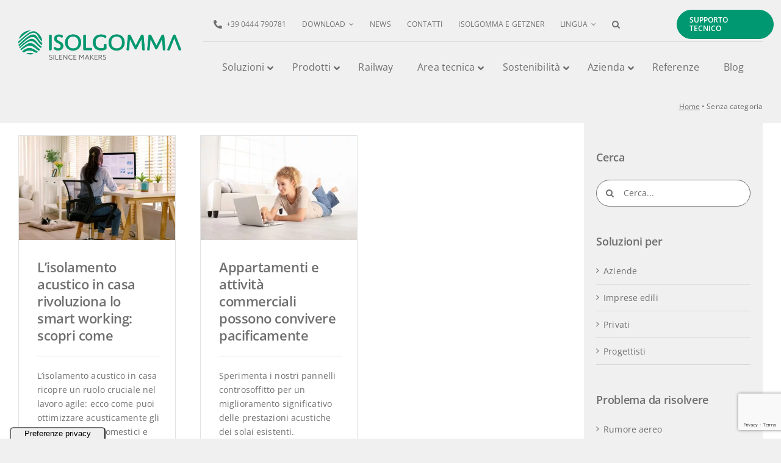

--- FILE ---
content_type: text/html; charset=UTF-8
request_url: https://www.isolgomma.it/category/senza-categoria/
body_size: 42914
content:
<!DOCTYPE html>
<html class="avada-html-layout-wide avada-html-header-position-top avada-html-is-archive" lang="it-IT" prefix="og: http://ogp.me/ns# fb: http://ogp.me/ns/fb#" prefix="og: https://ogp.me/ns#">
<head>
	<meta http-equiv="X-UA-Compatible" content="IE=edge" />
	<meta http-equiv="Content-Type" content="text/html; charset=utf-8"/>
	<meta name="viewport" content="width=device-width, initial-scale=1" />
				<script type="text/javascript" class="_iub_cs_skip">
				var _iub = _iub || {};
				_iub.csConfiguration = _iub.csConfiguration || {};
				_iub.csConfiguration.siteId = "1577330";
				_iub.csConfiguration.cookiePolicyId = "33372851";
			</script>
			<script class="_iub_cs_skip" src="https://cs.iubenda.com/autoblocking/1577330.js"></script>
			<!-- Google tag (gtag.js) Consent Mode dataLayer added by Site Kit -->
<script type="text/javascript" id="google_gtagjs-js-consent-mode-data-layer">
/* <![CDATA[ */
window.dataLayer = window.dataLayer || [];function gtag(){dataLayer.push(arguments);}
gtag('consent', 'default', {"ad_personalization":"denied","ad_storage":"denied","ad_user_data":"denied","analytics_storage":"denied","functionality_storage":"denied","security_storage":"denied","personalization_storage":"denied","region":["AT","BE","BG","CH","CY","CZ","DE","DK","EE","ES","FI","FR","GB","GR","HR","HU","IE","IS","IT","LI","LT","LU","LV","MT","NL","NO","PL","PT","RO","SE","SI","SK"],"wait_for_update":500});
window._googlesitekitConsentCategoryMap = {"statistics":["analytics_storage"],"marketing":["ad_storage","ad_user_data","ad_personalization"],"functional":["functionality_storage","security_storage"],"preferences":["personalization_storage"]};
window._googlesitekitConsents = {"ad_personalization":"denied","ad_storage":"denied","ad_user_data":"denied","analytics_storage":"denied","functionality_storage":"denied","security_storage":"denied","personalization_storage":"denied","region":["AT","BE","BG","CH","CY","CZ","DE","DK","EE","ES","FI","FR","GB","GR","HR","HU","IE","IS","IT","LI","LT","LU","LV","MT","NL","NO","PL","PT","RO","SE","SI","SK"],"wait_for_update":500};
/* ]]> */
</script>
<!-- End Google tag (gtag.js) Consent Mode dataLayer added by Site Kit -->

<!-- Ottimizzazione per i motori di ricerca di Rank Math - https://rankmath.com/ -->
<title>Senza categoria | Isolgomma</title>
<meta name="robots" content="index, follow, max-snippet:-1, max-video-preview:-1, max-image-preview:large"/>
<link rel="canonical" href="https://www.isolgomma.it/category/senza-categoria/" />
<meta property="og:locale" content="it_IT" />
<meta property="og:type" content="article" />
<meta property="og:title" content="Senza categoria | Isolgomma" />
<meta property="og:url" content="https://www.isolgomma.it/category/senza-categoria/" />
<meta property="og:site_name" content="Isolgomma" />
<meta property="article:publisher" content="https://www.facebook.com/Isolgomma/" />
<meta name="twitter:card" content="summary_large_image" />
<meta name="twitter:title" content="Senza categoria | Isolgomma" />
<meta name="twitter:label1" content="Articoli" />
<meta name="twitter:data1" content="2" />
<script type="application/ld+json" class="rank-math-schema">{"@context":"https://schema.org","@graph":[{"@type":"Organization","@id":"https://www.isolgomma.it/#organization","name":"Isolgomma","url":"https://www.isolgomma.it","sameAs":["https://www.facebook.com/Isolgomma/"]},{"@type":"WebSite","@id":"https://www.isolgomma.it/#website","url":"https://www.isolgomma.it","name":"Isolgomma","alternateName":"Isolgomma","publisher":{"@id":"https://www.isolgomma.it/#organization"},"inLanguage":"it-IT"},{"@type":"BreadcrumbList","@id":"https://www.isolgomma.it/category/senza-categoria/#breadcrumb","itemListElement":[{"@type":"ListItem","position":"1","item":{"@id":"https://www.isolgomma.it","name":"Home"}},{"@type":"ListItem","position":"2","item":{"@id":"https://www.isolgomma.it/category/senza-categoria/","name":"Senza categoria"}}]},{"@type":"CollectionPage","@id":"https://www.isolgomma.it/category/senza-categoria/#webpage","url":"https://www.isolgomma.it/category/senza-categoria/","name":"Senza categoria | Isolgomma","isPartOf":{"@id":"https://www.isolgomma.it/#website"},"inLanguage":"it-IT","breadcrumb":{"@id":"https://www.isolgomma.it/category/senza-categoria/#breadcrumb"}}]}</script>
<!-- /Rank Math WordPress SEO plugin -->

<link rel='dns-prefetch' href='//cdn.iubenda.com' />
<link rel='dns-prefetch' href='//codicebusiness.shinystat.com' />
<link rel='dns-prefetch' href='//www.googletagmanager.com' />
<link rel="alternate" type="application/rss+xml" title="Isolgomma &raquo; Feed" href="https://www.isolgomma.it/feed/" />
<link rel="alternate" type="application/rss+xml" title="Isolgomma &raquo; Feed dei commenti" href="https://www.isolgomma.it/comments/feed/" />
					<link rel="shortcut icon" href="https://www.isolgomma.it/wp-content/uploads/2021/09/isolgomma-ico-32.png" type="image/x-icon" />
		
		
		
				<link rel="alternate" type="application/rss+xml" title="Isolgomma &raquo; Senza categoria Feed della categoria" href="https://www.isolgomma.it/category/senza-categoria/feed/" />
				
		<meta property="og:locale" content="it_IT"/>
		<meta property="og:type" content="article"/>
		<meta property="og:site_name" content="Isolgomma"/>
		<meta property="og:title" content="Senza categoria | Isolgomma"/>
				<meta property="og:url" content="https://www.isolgomma.it/isolamento-acustico-in-casa-smart-working-agile/"/>
																				<meta property="og:image" content="https://www.isolgomma.it/wp-content/uploads/2023/11/LP-smart-working-isolamento-mobile.jpg"/>
		<meta property="og:image:width" content="1000"/>
		<meta property="og:image:height" content="667"/>
		<meta property="og:image:type" content="image/jpeg"/>
						<!-- This site uses the Google Analytics by ExactMetrics plugin v8.3.1 - Using Analytics tracking - https://www.exactmetrics.com/ -->
							<script src="//www.googletagmanager.com/gtag/js?id=G-FQT1G540Y2"  data-cfasync="false" data-wpfc-render="false" type="text/javascript" async></script>
			<script data-cfasync="false" data-wpfc-render="false" type="text/javascript">
				var em_version = '8.3.1';
				var em_track_user = true;
				var em_no_track_reason = '';
								var ExactMetricsDefaultLocations = {"page_location":"https:\/\/www.isolgomma.it\/category\/senza-categoria\/"};
				if ( typeof ExactMetricsPrivacyGuardFilter === 'function' ) {
					var ExactMetricsLocations = (typeof ExactMetricsExcludeQuery === 'object') ? ExactMetricsPrivacyGuardFilter( ExactMetricsExcludeQuery ) : ExactMetricsPrivacyGuardFilter( ExactMetricsDefaultLocations );
				} else {
					var ExactMetricsLocations = (typeof ExactMetricsExcludeQuery === 'object') ? ExactMetricsExcludeQuery : ExactMetricsDefaultLocations;
				}

								var disableStrs = [
										'ga-disable-G-FQT1G540Y2',
									];

				/* Function to detect opted out users */
				function __gtagTrackerIsOptedOut() {
					for (var index = 0; index < disableStrs.length; index++) {
						if (document.cookie.indexOf(disableStrs[index] + '=true') > -1) {
							return true;
						}
					}

					return false;
				}

				/* Disable tracking if the opt-out cookie exists. */
				if (__gtagTrackerIsOptedOut()) {
					for (var index = 0; index < disableStrs.length; index++) {
						window[disableStrs[index]] = true;
					}
				}

				/* Opt-out function */
				function __gtagTrackerOptout() {
					for (var index = 0; index < disableStrs.length; index++) {
						document.cookie = disableStrs[index] + '=true; expires=Thu, 31 Dec 2099 23:59:59 UTC; path=/';
						window[disableStrs[index]] = true;
					}
				}

				if ('undefined' === typeof gaOptout) {
					function gaOptout() {
						__gtagTrackerOptout();
					}
				}
								window.dataLayer = window.dataLayer || [];

				window.ExactMetricsDualTracker = {
					helpers: {},
					trackers: {},
				};
				if (em_track_user) {
					function __gtagDataLayer() {
						dataLayer.push(arguments);
					}

					function __gtagTracker(type, name, parameters) {
						if (!parameters) {
							parameters = {};
						}

						if (parameters.send_to) {
							__gtagDataLayer.apply(null, arguments);
							return;
						}

						if (type === 'event') {
														parameters.send_to = exactmetrics_frontend.v4_id;
							var hookName = name;
							if (typeof parameters['event_category'] !== 'undefined') {
								hookName = parameters['event_category'] + ':' + name;
							}

							if (typeof ExactMetricsDualTracker.trackers[hookName] !== 'undefined') {
								ExactMetricsDualTracker.trackers[hookName](parameters);
							} else {
								__gtagDataLayer('event', name, parameters);
							}
							
						} else {
							__gtagDataLayer.apply(null, arguments);
						}
					}

					__gtagTracker('js', new Date());
					__gtagTracker('set', {
						'developer_id.dNDMyYj': true,
											});
					if ( ExactMetricsLocations.page_location ) {
						__gtagTracker('set', ExactMetricsLocations);
					}
										__gtagTracker('config', 'G-FQT1G540Y2', {"forceSSL":"true","anonymize_ip":"true","link_attribution":"true"} );
															window.gtag = __gtagTracker;										(function () {
						/* https://developers.google.com/analytics/devguides/collection/analyticsjs/ */
						/* ga and __gaTracker compatibility shim. */
						var noopfn = function () {
							return null;
						};
						var newtracker = function () {
							return new Tracker();
						};
						var Tracker = function () {
							return null;
						};
						var p = Tracker.prototype;
						p.get = noopfn;
						p.set = noopfn;
						p.send = function () {
							var args = Array.prototype.slice.call(arguments);
							args.unshift('send');
							__gaTracker.apply(null, args);
						};
						var __gaTracker = function () {
							var len = arguments.length;
							if (len === 0) {
								return;
							}
							var f = arguments[len - 1];
							if (typeof f !== 'object' || f === null || typeof f.hitCallback !== 'function') {
								if ('send' === arguments[0]) {
									var hitConverted, hitObject = false, action;
									if ('event' === arguments[1]) {
										if ('undefined' !== typeof arguments[3]) {
											hitObject = {
												'eventAction': arguments[3],
												'eventCategory': arguments[2],
												'eventLabel': arguments[4],
												'value': arguments[5] ? arguments[5] : 1,
											}
										}
									}
									if ('pageview' === arguments[1]) {
										if ('undefined' !== typeof arguments[2]) {
											hitObject = {
												'eventAction': 'page_view',
												'page_path': arguments[2],
											}
										}
									}
									if (typeof arguments[2] === 'object') {
										hitObject = arguments[2];
									}
									if (typeof arguments[5] === 'object') {
										Object.assign(hitObject, arguments[5]);
									}
									if ('undefined' !== typeof arguments[1].hitType) {
										hitObject = arguments[1];
										if ('pageview' === hitObject.hitType) {
											hitObject.eventAction = 'page_view';
										}
									}
									if (hitObject) {
										action = 'timing' === arguments[1].hitType ? 'timing_complete' : hitObject.eventAction;
										hitConverted = mapArgs(hitObject);
										__gtagTracker('event', action, hitConverted);
									}
								}
								return;
							}

							function mapArgs(args) {
								var arg, hit = {};
								var gaMap = {
									'eventCategory': 'event_category',
									'eventAction': 'event_action',
									'eventLabel': 'event_label',
									'eventValue': 'event_value',
									'nonInteraction': 'non_interaction',
									'timingCategory': 'event_category',
									'timingVar': 'name',
									'timingValue': 'value',
									'timingLabel': 'event_label',
									'page': 'page_path',
									'location': 'page_location',
									'title': 'page_title',
									'referrer' : 'page_referrer',
								};
								for (arg in args) {
																		if (!(!args.hasOwnProperty(arg) || !gaMap.hasOwnProperty(arg))) {
										hit[gaMap[arg]] = args[arg];
									} else {
										hit[arg] = args[arg];
									}
								}
								return hit;
							}

							try {
								f.hitCallback();
							} catch (ex) {
							}
						};
						__gaTracker.create = newtracker;
						__gaTracker.getByName = newtracker;
						__gaTracker.getAll = function () {
							return [];
						};
						__gaTracker.remove = noopfn;
						__gaTracker.loaded = true;
						window['__gaTracker'] = __gaTracker;
					})();
									} else {
										console.log("");
					(function () {
						function __gtagTracker() {
							return null;
						}

						window['__gtagTracker'] = __gtagTracker;
						window['gtag'] = __gtagTracker;
					})();
									}
			</script>
				<!-- / Google Analytics by ExactMetrics -->
		<style id='wp-img-auto-sizes-contain-inline-css' type='text/css'>
img:is([sizes=auto i],[sizes^="auto," i]){contain-intrinsic-size:3000px 1500px}
/*# sourceURL=wp-img-auto-sizes-contain-inline-css */
</style>
<link rel='stylesheet' id='sbi_styles-css' href='https://www.isolgomma.it/wp-content/plugins/instagram-feed-pro/css/sbi-styles.min.css?ver=6.2.4' type='text/css' media='all' />
<link rel='stylesheet' id='layerslider-css' href='https://www.isolgomma.it/wp-content/plugins/LayerSlider/assets/static/layerslider/css/layerslider.css?ver=7.2.5' type='text/css' media='all' />
<style id='woocommerce-inline-inline-css' type='text/css'>
.woocommerce form .form-row .required { visibility: visible; }
/*# sourceURL=woocommerce-inline-inline-css */
</style>
<link rel='stylesheet' id='aws-style-css' href='https://www.isolgomma.it/wp-content/plugins/advanced-woo-search/assets/css/common.min.css?ver=3.26' type='text/css' media='all' />
<link rel='stylesheet' id='brands-styles-css' href='https://www.isolgomma.it/wp-content/plugins/woocommerce/assets/css/brands.css?ver=9.6.1' type='text/css' media='all' />
<link rel='stylesheet' id='uacf7-frontend-style-css' href='https://www.isolgomma.it/wp-content/plugins/ultimate-addons-for-contact-form-7/assets/css/uacf7-frontend.css?ver=97794eed1f7f2a217052a5f32dc9059f' type='text/css' media='all' />
<link rel='stylesheet' id='uacf7-form-style-css' href='https://www.isolgomma.it/wp-content/plugins/ultimate-addons-for-contact-form-7/assets/css/form-style.css?ver=97794eed1f7f2a217052a5f32dc9059f' type='text/css' media='all' />
<link rel='stylesheet' id='uacf7-column-css' href='https://www.isolgomma.it/wp-content/plugins/ultimate-addons-for-contact-form-7/addons/column/grid/columns.css?ver=97794eed1f7f2a217052a5f32dc9059f' type='text/css' media='all' />
<link rel='stylesheet' id='child-style-css' href='https://www.isolgomma.it/wp-content/themes/Avada-Child-Theme/style.css?ver=97794eed1f7f2a217052a5f32dc9059f' type='text/css' media='all' />
<link rel='stylesheet' id='ubermenu-css' href='https://www.isolgomma.it/wp-content/plugins/ubermenu/pro/assets/css/ubermenu.min.css?ver=3.7.4' type='text/css' media='all' />
<link rel='stylesheet' id='ubermenu-minimal-css' href='https://www.isolgomma.it/wp-content/plugins/ubermenu/assets/css/skins/minimal.css?ver=97794eed1f7f2a217052a5f32dc9059f' type='text/css' media='all' />
<link rel='stylesheet' id='ubermenu-font-awesome-all-css' href='https://www.isolgomma.it/wp-content/plugins/ubermenu/assets/fontawesome/css/all.min.css?ver=97794eed1f7f2a217052a5f32dc9059f' type='text/css' media='all' />
<link rel='stylesheet' id='bellows-css' href='https://www.isolgomma.it/wp-content/plugins/bellows-pro/pro/assets/css/bellows.min.css?ver=1.4' type='text/css' media='all' />
<link rel='stylesheet' id='bellows-font-awesome-css' href='https://www.isolgomma.it/wp-content/plugins/bellows-pro/assets/css/fontawesome/css/font-awesome.min.css?ver=1.4' type='text/css' media='all' />
<link rel='stylesheet' id='fusion-dynamic-css-css' href='https://www.isolgomma.it/wp-content/uploads/fusion-styles/d021d7331a06672bfb873b808075ea5a.min.css?ver=3.13.3' type='text/css' media='all' />
<script type="text/template" id="tmpl-variation-template">
	<div class="woocommerce-variation-description">{{{ data.variation.variation_description }}}</div>
	<div class="woocommerce-variation-price">{{{ data.variation.price_html }}}</div>
	<div class="woocommerce-variation-availability">{{{ data.variation.availability_html }}}</div>
</script>
<script type="text/template" id="tmpl-unavailable-variation-template">
	<p role="alert">Questo prodotto non è disponibile. Scegli un&#039;altra combinazione.</p>
</script>

<script  type="text/javascript" class=" _iub_cs_skip" type="text/javascript" id="iubenda-head-inline-scripts-0">
/* <![CDATA[ */

var _iub = _iub || [];
_iub.csConfiguration = {"askConsentAtCookiePolicyUpdate":true,"floatingPreferencesButtonDisplay":"anchored-bottom-left","floatingPreferencesButtonIcon":false,"perPurposeConsent":true,"reloadOnConsent":true,"siteId":1577330,"cookiePolicyId":33372851,"lang":"it","floatingPreferencesButtonCaption":true, "banner":{ "acceptButtonColor":"#009870","acceptButtonDisplay":true,"closeButtonRejects":true,"customizeButtonDisplay":true,"explicitWithdrawal":true,"listPurposes":true,"position":"float-bottom-right","rejectButtonColor":"#009870","rejectButtonDisplay":true }};

//# sourceURL=iubenda-head-inline-scripts-0
/* ]]> */
</script>
<script  type="text/javascript" charset="UTF-8" async="" class=" _iub_cs_skip" type="text/javascript" src="//cdn.iubenda.com/cs/iubenda_cs.js?ver=3.12.0" id="iubenda-head-scripts-1-js"></script>
<script type="text/javascript" src="https://www.isolgomma.it/wp-includes/js/jquery/jquery.min.js?ver=3.7.1" id="jquery-core-js"></script>
<script type="text/javascript" id="layerslider-utils-js-extra">
/* <![CDATA[ */
var LS_Meta = {"v":"7.2.5","fixGSAP":"1"};
//# sourceURL=layerslider-utils-js-extra
/* ]]> */
</script>
<script type="text/javascript" src="https://www.isolgomma.it/wp-content/plugins/LayerSlider/assets/static/layerslider/js/layerslider.utils.js?ver=7.2.5" id="layerslider-utils-js"></script>
<script type="text/javascript" src="https://www.isolgomma.it/wp-content/plugins/LayerSlider/assets/static/layerslider/js/layerslider.kreaturamedia.jquery.js?ver=7.2.5" id="layerslider-js"></script>
<script type="text/javascript" src="https://www.isolgomma.it/wp-content/plugins/LayerSlider/assets/static/layerslider/js/layerslider.transitions.js?ver=7.2.5" id="layerslider-transitions-js"></script>
<script type="text/javascript" src="https://www.isolgomma.it/wp-content/plugins/google-analytics-dashboard-for-wp/assets/js/frontend-gtag.min.js?ver=8.3.1" id="exactmetrics-frontend-script-js" async="async" data-wp-strategy="async"></script>
<script data-cfasync="false" data-wpfc-render="false" type="text/javascript" id='exactmetrics-frontend-script-js-extra'>/* <![CDATA[ */
var exactmetrics_frontend = {"js_events_tracking":"true","download_extensions":"doc,pdf,ppt,zip,xls,docx,pptx,xlsx","inbound_paths":"[{\"path\":\"\\\/go\\\/\",\"label\":\"affiliate\"},{\"path\":\"\\\/recommend\\\/\",\"label\":\"affiliate\"}]","home_url":"https:\/\/www.isolgomma.it","hash_tracking":"false","v4_id":"G-FQT1G540Y2"};/* ]]> */
</script>
<script type="text/javascript" async src="https://codicebusiness.shinystat.com/cgi-bin/getcod.cgi?USER=7S-isolgommait&amp;NODW=yes&amp;WPPV=1.0.15" id="shinystat-analytics_getcod-js"></script>
<script type="text/javascript" src="https://www.isolgomma.it/wp-content/plugins/woocommerce/assets/js/jquery-blockui/jquery.blockUI.min.js?ver=2.7.0-wc.9.6.1" id="jquery-blockui-js" defer="defer" data-wp-strategy="defer"></script>
<script type="text/javascript" src="https://www.isolgomma.it/wp-content/plugins/woocommerce/assets/js/js-cookie/js.cookie.min.js?ver=2.1.4-wc.9.6.1" id="js-cookie-js" defer="defer" data-wp-strategy="defer"></script>
<script type="text/javascript" id="woocommerce-js-extra">
/* <![CDATA[ */
var woocommerce_params = {"ajax_url":"/wp-admin/admin-ajax.php","wc_ajax_url":"/?wc-ajax=%%endpoint%%"};
//# sourceURL=woocommerce-js-extra
/* ]]> */
</script>
<script type="text/javascript" src="https://www.isolgomma.it/wp-content/plugins/woocommerce/assets/js/frontend/woocommerce.min.js?ver=9.6.1" id="woocommerce-js" defer="defer" data-wp-strategy="defer"></script>
<script type="text/javascript" src="https://www.isolgomma.it/wp-includes/js/underscore.min.js?ver=1.13.7" id="underscore-js"></script>
<script type="text/javascript" id="wp-util-js-extra">
/* <![CDATA[ */
var _wpUtilSettings = {"ajax":{"url":"/wp-admin/admin-ajax.php"}};
//# sourceURL=wp-util-js-extra
/* ]]> */
</script>
<script type="text/javascript" src="https://www.isolgomma.it/wp-includes/js/wp-util.min.js?ver=97794eed1f7f2a217052a5f32dc9059f" id="wp-util-js"></script>
<script type="text/javascript" id="wc-add-to-cart-variation-js-extra">
/* <![CDATA[ */
var wc_add_to_cart_variation_params = {"wc_ajax_url":"/?wc-ajax=%%endpoint%%","i18n_no_matching_variations_text":"Nessun prodotto corrisponde alla tua scelta. Prova con un'altra combinazione.","i18n_make_a_selection_text":"Seleziona le opzioni del prodotto prima di aggiungerlo al carrello.","i18n_unavailable_text":"Questo prodotto non \u00e8 disponibile. Scegli un'altra combinazione.","i18n_reset_alert_text":"La tua selezione \u00e8 stata azzerata. Seleziona le opzioni del prodotto prima di aggiungerlo al carrello."};
//# sourceURL=wc-add-to-cart-variation-js-extra
/* ]]> */
</script>
<script type="text/javascript" src="https://www.isolgomma.it/wp-content/plugins/woocommerce/assets/js/frontend/add-to-cart-variation.min.js?ver=9.6.1" id="wc-add-to-cart-variation-js" defer="defer" data-wp-strategy="defer"></script>

<!-- Snippet del tag Google (gtag.js) aggiunto da Site Kit -->

<!-- Snippet Google Analytics aggiunto da Site Kit -->
<script type="text/javascript" src="https://www.googletagmanager.com/gtag/js?id=GT-5MRW8D6" id="google_gtagjs-js" async></script>
<script type="text/javascript" id="google_gtagjs-js-after">
/* <![CDATA[ */
window.dataLayer = window.dataLayer || [];function gtag(){dataLayer.push(arguments);}
gtag("set","linker",{"domains":["www.isolgomma.it"]});
gtag("js", new Date());
gtag("set", "developer_id.dZTNiMT", true);
gtag("config", "GT-5MRW8D6");
//# sourceURL=google_gtagjs-js-after
/* ]]> */
</script>

<!-- Snippet del tag Google (gtag.js) finale aggiunto da Site Kit -->
<meta name="generator" content="Powered by LayerSlider 7.2.5 - Multi-Purpose, Responsive, Parallax, Mobile-Friendly Slider Plugin for WordPress." />
<!-- LayerSlider updates and docs at: https://layerslider.com -->
<link rel="https://api.w.org/" href="https://www.isolgomma.it/wp-json/" /><link rel="alternate" title="JSON" type="application/json" href="https://www.isolgomma.it/wp-json/wp/v2/categories/1" /><link rel="EditURI" type="application/rsd+xml" title="RSD" href="https://www.isolgomma.it/xmlrpc.php?rsd" />

<style id="bellows-custom-generated-css">
/** Bellows Custom Menu Styles (Customizer) **/
/* main */
.bellows.bellows-main { --bellows-indent:5px; --bellows-item-padding-v:10px; }
.bellows.bellows-main, .bellows.bellows-main .bellows-menu-item, .bellows.bellows-main .bellows-menu-item .bellows-target { font-family:"Open sans", sans-serif; }
.bellows.bellows-main .bellows-nav .bellows-item-level-0 > .bellows-target, .bellows.bellows-main .bellows-nav .bellows-item-level-0 > .bellows-subtoggle { font-size:15px; }
.bellows.bellows-main .bellows-nav .bellows-item-level-0 > .bellows-target { font-weight:bold; }
.bellows.bellows-main .bellows-nav .bellows-submenu .bellows-menu-item > .bellows-target, .bellows.bellows-main .bellows-nav .bellows-submenu .bellows-menu-item > .bellows-subtoggle { font-size:13px; }



/** Bellows Custom Tweaks (General Settings) **/
#bellows-main-0 {display: block;}
#bellows-main-0-2 {display: block;}
.bellows-menu-toggle-text {
    color: #706f6f;
font-size: 16px;
}
.bellows-menu-toggle {
    color: #706f6f;
padding: 0px;
}
/* Status: Loaded from Transient */

</style>
<script type="text/javascript" src='//www.isolgomma.it/wp-content/uploads/custom-css-js/14445.js?v=7160'></script>
<meta name="generator" content="Site Kit by Google 1.145.0" />
			<script type="text/javascript" id="shn-engage-definition">

				(function () {

					var shn_engage  = {

						/**
		 				 * Apply the redirect to cart or checkout page
		 				 */
						apply_redirect: function(redirect) {

							if (redirect == "cart")
								window.location.href = "https://www.isolgomma.it/?page_id=6941";
							if (redirect == "checkout")
								window.location.href = "https://www.isolgomma.it/pagamento/";
			
						},

						/**
						 * Call the callback function with the parameter cart_content
						 */
						get_cart_content: function(callback_fnc) {

							let xhr_prod = new XMLHttpRequest();
							xhr_prod.open('GET', "https://www.isolgomma.it/wp-json/shinystat/v1/cart" );

							xhr_prod.onload  = function() {
								if (!!xhr_prod.responseText) {
									
									var jsonResp = JSON.parse(xhr_prod.responseText);
									if (!jsonResp)
										return;

									jsonResp.cart_update_ts = localStorage.getItem("cart_update_ts");
									callback_fnc(jsonResp, "completed");
								
								}
							}

							xhr_prod.send();
						},


						/**
						 * Set local storage cart_update_ts with current timestamp 
						 */
						update_timestamp: function( ) {

							var t  = Math.floor(new Date().getTime() / 1000);
							localStorage.setItem("cart_update_ts", t);
							
							return t;
						},

						/**
						 * Extract js var value from text (first match)
						 */
						extract_nonce(text, var_name) {

							var var_name_ext = `var ${var_name} = "(.*)";`;
							var reg_exp = new RegExp(var_name_ext, "g");

							var nonce = text.match(reg_exp) || [""];
							var nonce_val = nonce[0].substring(var_name.length + 8, nonce[0].length-2); 

							return nonce_val;
						},

						/**
						 * Apply the discount to the current session and redirect to selected page.
						 */
						apply_discount_with_nonce: function(name, redirect, apply_coupon_nonce) {

							let xhr = new XMLHttpRequest();
							xhr.open('POST', woocommerce_params.wc_ajax_url.replace( '%%endpoint%%', 'apply_coupon' ), );
							xhr.setRequestHeader("Content-Type", "application/x-www-form-urlencoded");

							xhr.onload  = function() {
								if (!xhr.responseText)
									return;

								shn_engage.apply_redirect(redirect);
							}
		
							xhr.send("coupon_code=" + name + "&security=" + apply_coupon_nonce);
						},

						/**
						 * Get the nonce to apply discount, if the cart session is still not initialized, call cart page
						 * and get the valid nonce from the response before apply discount
						 */
						apply_discount: function(name, redirect) {

							var srcdata_nonce = "partial";
							var apply_coupon_nonce = "71b55b2f4c";

							if (srcdata_nonce == "complete") {
							
								shn_engage.apply_discount_with_nonce(name, redirect, apply_coupon_nonce);
							
							} else {

								//get valid nonce after the cart session is initialized
								let xhr_cart = new XMLHttpRequest();
								xhr_cart.open('GET', "https://www.isolgomma.it/?page_id=6941");

								xhr_cart.onload  = function() {
									if (!!xhr_cart.responseText) {
									
										apply_coupon_nonce = shn_engage.extract_nonce(xhr_cart.responseText, "apply_coupon_nonce");
							
										shn_engage.apply_discount_with_nonce(name, redirect, apply_coupon_nonce);	
									}
								}
								xhr_cart.send();
							}

						},

						/**
						 * Get product details by product id
						 */
						get_product_details: function(callback_fnc, prod_id) {
							
							let xhr_prod = new XMLHttpRequest();
							xhr_prod.open('GET', "https://www.isolgomma.it/wp-json/shinystat/v1/product/" + prod_id);

							xhr_prod.onload  = function() {
								if (!!xhr_prod.responseText) {
									
									var jsonResp = JSON.parse(xhr_prod.responseText);
									if (!jsonResp)
										return;

									callback_fnc(jsonResp);
								
								}
							}

							xhr_prod.send();
						},


						/**
						 * Add product (identified by its variant id) for input quantity
						 * to the cart of the current session
						 */
						add_product: function(id, quantity, redirect) {

							let xhr = new XMLHttpRequest();
							xhr.open('POST', woocommerce_params.wc_ajax_url.replace( '%%endpoint%%', 'add_to_cart' ), );

							xhr.setRequestHeader("Content-Type", "application/x-www-form-urlencoded");

							xhr.onload  = function() {
								if (!xhr.responseText)
									return;

								shn_engage.apply_redirect(redirect);
							}

							xhr.send("product_id=" + id + "&quantity=" + quantity);
						},


						/**
						* Set product quantity (identified by its variant id) in the cart of the current session.
						* To remove a product from cart, set quantity to zero. 
						*/
						update_product_quantity: function(id, quantity=0, redirect="") {

							let xhr_prod = new XMLHttpRequest();
							xhr_prod.open('POST', "https://www.isolgomma.it/wp-json/shinystat/v1/set_product_quantity/");
							
							xhr_prod.setRequestHeader("Content-Type", "application/x-www-form-urlencoded");

							xhr_prod.onload  = function() {
								if (!!xhr_prod.responseText) {
									
									var jsonResp = JSON.parse(xhr_prod.responseText);
									if (!jsonResp)
										return;

									shn_engage.apply_redirect(redirect);
								
								}
							}

							xhr_prod.send("product_id=" + id + "&quantity=" + quantity);
						},

						/**
						* Return boolean indicating that the current platform 
						* is wordpress with woocommerce plugin
						*/
						is_woocommerce: function() {
							return (!!woocommerce_params);
						},

						/**
						 * Get site-id from a page element and call add_event_listeners
						 *
						 */
						 init: function() {

							 function addListener(e, t, n) {     
								 window.jQuery && window.jQuery(e).bind ? window.jQuery(e).bind(t, n) : 
									 e.addEventListener ? e.addEventListener(t, n) : 
									 e.attachEvent && e.attachEvent('on' + t, n);    
							 }

							 //listen wc-blocks_added_to_cart event to update cart timestamp
							 function detect_cart_change() {
								setTimeout ( function() {
									addListener(document.body, 'wc-blocks_added_to_cart', function() {
										shn_engage.update_timestamp( )
									});
								}, 2000);
							 }

							 if (document.readyState == "complete")
								detect_cart_change();
							 else 
								addListener(window, 'load', detect_cart_change());
						 }

					}



					shn_engage.init();
					
					//set shn_engage object returning selected methods
					if (!window.shn_engage) {
						window.shn_engage = {
							apply_discount:   		shn_engage.apply_discount,
							get_cart_content: 		shn_engage.get_cart_content,
							get_product_details: 		shn_engage.get_product_details,
							add_product:			shn_engage.add_product,
							update_product_quantity:	shn_engage.update_product_quantity,
							update_timestamp:		shn_engage.update_timestamp,
							is_woocommerce: 	  	shn_engage.is_woocommerce,
						};
					};


					var head = document.getElementsByTagName('head');
					if (head.length > 0) {
						var s = document.createElement("script");
						s.type = "text/javascript";
						s.id = "shn-engage-cart-update";
						head[0].append(s);
					}

				})();
		
			</script>

		<style id="ubermenu-custom-generated-css">
/** Font Awesome 4 Compatibility **/
.fa{font-style:normal;font-variant:normal;font-weight:normal;font-family:FontAwesome;}

/** UberMenu Responsive Styles (Breakpoint Setting) **/
@media screen and (min-width: 1001px){
  .ubermenu{ display:block !important; } .ubermenu-responsive .ubermenu-item.ubermenu-hide-desktop{ display:none !important; } .ubermenu-responsive.ubermenu-retractors-responsive .ubermenu-retractor-mobile{ display:none; }  /* Top level items full height */ .ubermenu.ubermenu-horizontal.ubermenu-items-vstretch .ubermenu-nav{   display:flex;   align-items:stretch; } .ubermenu.ubermenu-horizontal.ubermenu-items-vstretch .ubermenu-item.ubermenu-item-level-0{   display:flex;   flex-direction:column; } .ubermenu.ubermenu-horizontal.ubermenu-items-vstretch .ubermenu-item.ubermenu-item-level-0 > .ubermenu-target{   flex:1;   display:flex;   align-items:center; flex-wrap:wrap; } .ubermenu.ubermenu-horizontal.ubermenu-items-vstretch .ubermenu-item.ubermenu-item-level-0 > .ubermenu-target > .ubermenu-target-divider{ position:static; flex-basis:100%; } .ubermenu.ubermenu-horizontal.ubermenu-items-vstretch .ubermenu-item.ubermenu-item-level-0 > .ubermenu-target.ubermenu-item-layout-image_left > .ubermenu-target-text{ padding-left:1em; } .ubermenu.ubermenu-horizontal.ubermenu-items-vstretch .ubermenu-item.ubermenu-item-level-0 > .ubermenu-target.ubermenu-item-layout-image_right > .ubermenu-target-text{ padding-right:1em; } .ubermenu.ubermenu-horizontal.ubermenu-items-vstretch .ubermenu-item.ubermenu-item-level-0 > .ubermenu-target.ubermenu-item-layout-image_above, .ubermenu.ubermenu-horizontal.ubermenu-items-vstretch .ubermenu-item.ubermenu-item-level-0 > .ubermenu-target.ubermenu-item-layout-image_below{ flex-direction:column; } .ubermenu.ubermenu-horizontal.ubermenu-items-vstretch .ubermenu-item.ubermenu-item-level-0 > .ubermenu-submenu-drop{   top:100%; } .ubermenu.ubermenu-horizontal.ubermenu-items-vstretch .ubermenu-item-level-0:not(.ubermenu-align-right) + .ubermenu-item.ubermenu-align-right{ margin-left:auto; } .ubermenu.ubermenu-horizontal.ubermenu-items-vstretch .ubermenu-item.ubermenu-item-level-0 > .ubermenu-target.ubermenu-content-align-left{   justify-content:flex-start; } .ubermenu.ubermenu-horizontal.ubermenu-items-vstretch .ubermenu-item.ubermenu-item-level-0 > .ubermenu-target.ubermenu-content-align-center{   justify-content:center; } .ubermenu.ubermenu-horizontal.ubermenu-items-vstretch .ubermenu-item.ubermenu-item-level-0 > .ubermenu-target.ubermenu-content-align-right{   justify-content:flex-end; }  /* Force current submenu always open but below others */ .ubermenu-force-current-submenu .ubermenu-item-level-0.ubermenu-current-menu-item > .ubermenu-submenu-drop, .ubermenu-force-current-submenu .ubermenu-item-level-0.ubermenu-current-menu-ancestor > .ubermenu-submenu-drop {     display: block!important;     opacity: 1!important;     visibility: visible!important;     margin: 0!important;     top: auto!important;     height: auto;     z-index:19; }   /* Invert Horizontal menu to make subs go up */ .ubermenu-invert.ubermenu-horizontal .ubermenu-item-level-0 > .ubermenu-submenu-drop, .ubermenu-invert.ubermenu-horizontal.ubermenu-items-vstretch .ubermenu-item.ubermenu-item-level-0>.ubermenu-submenu-drop{  top:auto;  bottom:100%; } .ubermenu-invert.ubermenu-horizontal.ubermenu-sub-indicators .ubermenu-item-level-0.ubermenu-has-submenu-drop > .ubermenu-target > .ubermenu-sub-indicator{ transform:rotate(180deg); } /* Make second level flyouts fly up */ .ubermenu-invert.ubermenu-horizontal .ubermenu-submenu .ubermenu-item.ubermenu-active > .ubermenu-submenu-type-flyout{     top:auto;     bottom:0; } /* Clip the submenus properly when inverted */ .ubermenu-invert.ubermenu-horizontal .ubermenu-item-level-0 > .ubermenu-submenu-drop{     clip: rect(-5000px,5000px,auto,-5000px); }    /* Invert Vertical menu to make subs go left */ .ubermenu-invert.ubermenu-vertical .ubermenu-item-level-0 > .ubermenu-submenu-drop{   right:100%;   left:auto; } .ubermenu-invert.ubermenu-vertical.ubermenu-sub-indicators .ubermenu-item-level-0.ubermenu-item-has-children > .ubermenu-target > .ubermenu-sub-indicator{   right:auto;   left:10px; transform:rotate(90deg); } .ubermenu-vertical.ubermenu-invert .ubermenu-item > .ubermenu-submenu-drop {   clip: rect(-5000px,5000px,5000px,-5000px); } /* Vertical Flyout > Flyout */ .ubermenu-vertical.ubermenu-invert.ubermenu-sub-indicators .ubermenu-has-submenu-drop > .ubermenu-target{   padding-left:25px; } .ubermenu-vertical.ubermenu-invert .ubermenu-item > .ubermenu-target > .ubermenu-sub-indicator {   right:auto;   left:10px;   transform:rotate(90deg); } .ubermenu-vertical.ubermenu-invert .ubermenu-item > .ubermenu-submenu-drop.ubermenu-submenu-type-flyout, .ubermenu-vertical.ubermenu-invert .ubermenu-submenu-type-flyout > .ubermenu-item > .ubermenu-submenu-drop {   right: 100%;   left: auto; }  .ubermenu-responsive-toggle{ display:none; }
}
@media screen and (max-width: 1000px){
   .ubermenu-responsive-toggle, .ubermenu-sticky-toggle-wrapper { display: block; }  .ubermenu-responsive{ width:100%; max-height:600px; visibility:visible; overflow:visible;  -webkit-transition:max-height 1s ease-in; transition:max-height .3s ease-in; } .ubermenu-responsive.ubermenu-mobile-accordion:not(.ubermenu-mobile-modal):not(.ubermenu-in-transition):not(.ubermenu-responsive-collapse){ max-height:none; } .ubermenu-responsive.ubermenu-items-align-center{   text-align:left; } .ubermenu-responsive.ubermenu{ margin:0; } .ubermenu-responsive.ubermenu .ubermenu-nav{ display:block; }  .ubermenu-responsive.ubermenu-responsive-nocollapse, .ubermenu-repsonsive.ubermenu-no-transitions{ display:block; max-height:none; }  .ubermenu-responsive.ubermenu-responsive-collapse{ max-height:none; visibility:visible; overflow:visible; } .ubermenu-responsive.ubermenu-responsive-collapse{ max-height:0; overflow:hidden !important; visibility:hidden; } .ubermenu-responsive.ubermenu-in-transition, .ubermenu-responsive.ubermenu-in-transition .ubermenu-nav{ overflow:hidden !important; visibility:visible; } .ubermenu-responsive.ubermenu-responsive-collapse:not(.ubermenu-in-transition){ border-top-width:0; border-bottom-width:0; } .ubermenu-responsive.ubermenu-responsive-collapse .ubermenu-item .ubermenu-submenu{ display:none; }  .ubermenu-responsive .ubermenu-item-level-0{ width:50%; } .ubermenu-responsive.ubermenu-responsive-single-column .ubermenu-item-level-0{ float:none; clear:both; width:100%; } .ubermenu-responsive .ubermenu-item.ubermenu-item-level-0 > .ubermenu-target{ border:none; box-shadow:none; } .ubermenu-responsive .ubermenu-item.ubermenu-has-submenu-flyout{ position:static; } .ubermenu-responsive.ubermenu-sub-indicators .ubermenu-submenu-type-flyout .ubermenu-has-submenu-drop > .ubermenu-target > .ubermenu-sub-indicator{ transform:rotate(0); right:10px; left:auto; } .ubermenu-responsive .ubermenu-nav .ubermenu-item .ubermenu-submenu.ubermenu-submenu-drop{ width:100%; min-width:100%; max-width:100%; top:auto; left:0 !important; } .ubermenu-responsive.ubermenu-has-border .ubermenu-nav .ubermenu-item .ubermenu-submenu.ubermenu-submenu-drop{ left: -1px !important; /* For borders */ } .ubermenu-responsive .ubermenu-submenu.ubermenu-submenu-type-mega > .ubermenu-item.ubermenu-column{ min-height:0; border-left:none;  float:left; /* override left/center/right content alignment */ display:block; } .ubermenu-responsive .ubermenu-item.ubermenu-active > .ubermenu-submenu.ubermenu-submenu-type-mega{     max-height:none;     height:auto;/*prevent overflow scrolling since android is still finicky*/     overflow:visible; } .ubermenu-responsive.ubermenu-transition-slide .ubermenu-item.ubermenu-in-transition > .ubermenu-submenu-drop{ max-height:1000px; /* because of slide transition */ } .ubermenu .ubermenu-submenu-type-flyout .ubermenu-submenu-type-mega{ min-height:0; } .ubermenu.ubermenu-responsive .ubermenu-column, .ubermenu.ubermenu-responsive .ubermenu-column-auto{ min-width:50%; } .ubermenu.ubermenu-responsive .ubermenu-autoclear > .ubermenu-column{ clear:none; } .ubermenu.ubermenu-responsive .ubermenu-column:nth-of-type(2n+1){ clear:both; } .ubermenu.ubermenu-responsive .ubermenu-submenu-retractor-top:not(.ubermenu-submenu-retractor-top-2) .ubermenu-column:nth-of-type(2n+1){ clear:none; } .ubermenu.ubermenu-responsive .ubermenu-submenu-retractor-top:not(.ubermenu-submenu-retractor-top-2) .ubermenu-column:nth-of-type(2n+2){ clear:both; }  .ubermenu-responsive-single-column-subs .ubermenu-submenu .ubermenu-item { float: none; clear: both; width: 100%; min-width: 100%; }   .ubermenu.ubermenu-responsive .ubermenu-tabs, .ubermenu.ubermenu-responsive .ubermenu-tabs-group, .ubermenu.ubermenu-responsive .ubermenu-tab, .ubermenu.ubermenu-responsive .ubermenu-tab-content-panel{ /** TABS SHOULD BE 100%  ACCORDION */ width:100%; min-width:100%; max-width:100%; left:0; } .ubermenu.ubermenu-responsive .ubermenu-tabs, .ubermenu.ubermenu-responsive .ubermenu-tab-content-panel{ min-height:0 !important;/* Override Inline Style from JS */ } .ubermenu.ubermenu-responsive .ubermenu-tabs{ z-index:15; } .ubermenu.ubermenu-responsive .ubermenu-tab-content-panel{ z-index:20; } /* Tab Layering */ .ubermenu-responsive .ubermenu-tab{ position:relative; } .ubermenu-responsive .ubermenu-tab.ubermenu-active{ position:relative; z-index:20; } .ubermenu-responsive .ubermenu-tab > .ubermenu-target{ border-width:0 0 1px 0; } .ubermenu-responsive.ubermenu-sub-indicators .ubermenu-tabs > .ubermenu-tabs-group > .ubermenu-tab.ubermenu-has-submenu-drop > .ubermenu-target > .ubermenu-sub-indicator{ transform:rotate(0); right:10px; left:auto; }  .ubermenu-responsive .ubermenu-tabs > .ubermenu-tabs-group > .ubermenu-tab > .ubermenu-tab-content-panel{ top:auto; border-width:1px; } .ubermenu-responsive .ubermenu-tab-layout-bottom > .ubermenu-tabs-group{ /*position:relative;*/ }   .ubermenu-reponsive .ubermenu-item-level-0 > .ubermenu-submenu-type-stack{ /* Top Level Stack Columns */ position:relative; }  .ubermenu-responsive .ubermenu-submenu-type-stack .ubermenu-column, .ubermenu-responsive .ubermenu-submenu-type-stack .ubermenu-column-auto{ /* Stack Columns */ width:100%; max-width:100%; }   .ubermenu-responsive .ubermenu-item-mini{ /* Mini items */ min-width:0; width:auto; float:left; clear:none !important; } .ubermenu-responsive .ubermenu-item.ubermenu-item-mini > a.ubermenu-target{ padding-left:20px; padding-right:20px; }   .ubermenu-responsive .ubermenu-item.ubermenu-hide-mobile{ /* Hiding items */ display:none !important; }  .ubermenu-responsive.ubermenu-hide-bkgs .ubermenu-submenu.ubermenu-submenu-bkg-img{ /** Hide Background Images in Submenu */ background-image:none; } .ubermenu.ubermenu-responsive .ubermenu-item-level-0.ubermenu-item-mini{ min-width:0; width:auto; } .ubermenu-vertical .ubermenu-item.ubermenu-item-level-0{ width:100%; } .ubermenu-vertical.ubermenu-sub-indicators .ubermenu-item-level-0.ubermenu-item-has-children > .ubermenu-target > .ubermenu-sub-indicator{ right:10px; left:auto; transform:rotate(0); } .ubermenu-vertical .ubermenu-item.ubermenu-item-level-0.ubermenu-relative.ubermenu-active > .ubermenu-submenu-drop.ubermenu-submenu-align-vertical_parent_item{     top:auto; }   .ubermenu.ubermenu-responsive .ubermenu-tabs{     position:static; } /* Tabs on Mobile with mouse (but not click) - leave space to hover off */ .ubermenu:not(.ubermenu-is-mobile):not(.ubermenu-submenu-indicator-closes) .ubermenu-submenu .ubermenu-tab[data-ubermenu-trigger="mouseover"] .ubermenu-tab-content-panel, .ubermenu:not(.ubermenu-is-mobile):not(.ubermenu-submenu-indicator-closes) .ubermenu-submenu .ubermenu-tab[data-ubermenu-trigger="hover_intent"] .ubermenu-tab-content-panel{     margin-left:6%; width:94%; min-width:94%; }  /* Sub indicator close visibility */ .ubermenu.ubermenu-submenu-indicator-closes .ubermenu-active > .ubermenu-target > .ubermenu-sub-indicator-close{ display:block; display: flex; align-items: center; justify-content: center; } .ubermenu.ubermenu-submenu-indicator-closes .ubermenu-active > .ubermenu-target > .ubermenu-sub-indicator{ display:none; }  .ubermenu .ubermenu-tabs .ubermenu-tab-content-panel{     box-shadow: 0 5px 10px rgba(0,0,0,.075); }  /* When submenus and items go full width, move items back to appropriate positioning */ .ubermenu .ubermenu-submenu-rtl {     direction: ltr; }   /* Fixed position mobile menu */ .ubermenu.ubermenu-mobile-modal{   position:fixed;   z-index:9999999; opacity:1;   top:0;   left:0;   width:100%;   width:100vw;   max-width:100%;   max-width:100vw; height:100%; height:calc(100vh - calc(100vh - 100%)); height:-webkit-fill-available; max-height:calc(100vh - calc(100vh - 100%)); max-height:-webkit-fill-available;   border:none; box-sizing:border-box;    display:flex;   flex-direction:column;   justify-content:flex-start; overflow-y:auto !important; /* for non-accordion mode */ overflow-x:hidden !important; overscroll-behavior: contain; transform:scale(1); transition-duration:.1s; transition-property: all; } .ubermenu.ubermenu-mobile-modal.ubermenu-mobile-accordion.ubermenu-interaction-press{ overflow-y:hidden !important; } .ubermenu.ubermenu-mobile-modal.ubermenu-responsive-collapse{ overflow:hidden !important; opacity:0; transform:scale(.9); visibility:hidden; } .ubermenu.ubermenu-mobile-modal .ubermenu-nav{   flex:1;   overflow-y:auto !important; overscroll-behavior: contain; } .ubermenu.ubermenu-mobile-modal .ubermenu-item-level-0{ margin:0; } .ubermenu.ubermenu-mobile-modal .ubermenu-mobile-close-button{ border:none; background:none; border-radius:0; padding:1em; color:inherit; display:inline-block; text-align:center; font-size:14px; } .ubermenu.ubermenu-mobile-modal .ubermenu-mobile-footer .ubermenu-mobile-close-button{ width: 100%; display: flex; align-items: center; justify-content: center; } .ubermenu.ubermenu-mobile-modal .ubermenu-mobile-footer .ubermenu-mobile-close-button .ubermenu-icon-essential, .ubermenu.ubermenu-mobile-modal .ubermenu-mobile-footer .ubermenu-mobile-close-button .fas.fa-times{ margin-right:.2em; }  /* Header/Footer Mobile content */ .ubermenu .ubermenu-mobile-header, .ubermenu .ubermenu-mobile-footer{ display:block; text-align:center; color:inherit; }  /* Accordion submenus mobile (single column tablet) */ .ubermenu.ubermenu-responsive-single-column.ubermenu-mobile-accordion.ubermenu-interaction-press .ubermenu-item > .ubermenu-submenu-drop, .ubermenu.ubermenu-responsive-single-column.ubermenu-mobile-accordion.ubermenu-interaction-press .ubermenu-tab > .ubermenu-tab-content-panel{ box-sizing:border-box; border-left:none; border-right:none; box-shadow:none; } .ubermenu.ubermenu-responsive-single-column.ubermenu-mobile-accordion.ubermenu-interaction-press .ubermenu-item.ubermenu-active > .ubermenu-submenu-drop, .ubermenu.ubermenu-responsive-single-column.ubermenu-mobile-accordion.ubermenu-interaction-press .ubermenu-tab.ubermenu-active > .ubermenu-tab-content-panel{   position:static; }   /* Accordion indented - remove borders and extra spacing from headers */ .ubermenu.ubermenu-mobile-accordion-indent .ubermenu-submenu.ubermenu-submenu-drop, .ubermenu.ubermenu-mobile-accordion-indent .ubermenu-submenu .ubermenu-item-header.ubermenu-has-submenu-stack > .ubermenu-target{   border:none; } .ubermenu.ubermenu-mobile-accordion-indent .ubermenu-submenu .ubermenu-item-header.ubermenu-has-submenu-stack > .ubermenu-submenu-type-stack{   padding-top:0; } /* Accordion dropdown indentation padding */ .ubermenu.ubermenu-mobile-accordion-indent .ubermenu-submenu-drop .ubermenu-submenu-drop .ubermenu-item > .ubermenu-target, .ubermenu.ubermenu-mobile-accordion-indent .ubermenu-submenu-drop .ubermenu-tab-content-panel .ubermenu-item > .ubermenu-target{   padding-left:calc( var(--ubermenu-accordion-indent) * 2 ); } .ubermenu.ubermenu-mobile-accordion-indent .ubermenu-submenu-drop .ubermenu-submenu-drop .ubermenu-submenu-drop .ubermenu-item > .ubermenu-target, .ubermenu.ubermenu-mobile-accordion-indent .ubermenu-submenu-drop .ubermenu-tab-content-panel .ubermenu-tab-content-panel .ubermenu-item > .ubermenu-target{   padding-left:calc( var(--ubermenu-accordion-indent) * 3 ); } .ubermenu.ubermenu-mobile-accordion-indent .ubermenu-submenu-drop .ubermenu-submenu-drop .ubermenu-submenu-drop .ubermenu-submenu-drop .ubermenu-item > .ubermenu-target, .ubermenu.ubermenu-mobile-accordion-indent .ubermenu-submenu-drop .ubermenu-tab-content-panel .ubermenu-tab-content-panel .ubermenu-tab-content-panel .ubermenu-item > .ubermenu-target{   padding-left:calc( var(--ubermenu-accordion-indent) * 4 ); } /* Reverse Accordion dropdown indentation padding */ .rtl .ubermenu.ubermenu-mobile-accordion-indent .ubermenu-submenu-drop .ubermenu-submenu-drop .ubermenu-item > .ubermenu-target, .rtl .ubermenu.ubermenu-mobile-accordion-indent .ubermenu-submenu-drop .ubermenu-tab-content-panel .ubermenu-item > .ubermenu-target{ padding-left:0;   padding-right:calc( var(--ubermenu-accordion-indent) * 2 ); } .rtl .ubermenu.ubermenu-mobile-accordion-indent .ubermenu-submenu-drop .ubermenu-submenu-drop .ubermenu-submenu-drop .ubermenu-item > .ubermenu-target, .rtl .ubermenu.ubermenu-mobile-accordion-indent .ubermenu-submenu-drop .ubermenu-tab-content-panel .ubermenu-tab-content-panel .ubermenu-item > .ubermenu-target{ padding-left:0; padding-right:calc( var(--ubermenu-accordion-indent) * 3 ); } .rtl .ubermenu.ubermenu-mobile-accordion-indent .ubermenu-submenu-drop .ubermenu-submenu-drop .ubermenu-submenu-drop .ubermenu-submenu-drop .ubermenu-item > .ubermenu-target, .rtl .ubermenu.ubermenu-mobile-accordion-indent .ubermenu-submenu-drop .ubermenu-tab-content-panel .ubermenu-tab-content-panel .ubermenu-tab-content-panel .ubermenu-item > .ubermenu-target{ padding-left:0; padding-right:calc( var(--ubermenu-accordion-indent) * 4 ); }  .ubermenu-responsive-toggle{ display:block; }
}
@media screen and (max-width: 480px){
  .ubermenu.ubermenu-responsive .ubermenu-item-level-0{ width:100%; } .ubermenu.ubermenu-responsive .ubermenu-column, .ubermenu.ubermenu-responsive .ubermenu-column-auto{ min-width:100%; } .ubermenu .ubermenu-autocolumn:not(:first-child), .ubermenu .ubermenu-autocolumn:not(:first-child) .ubermenu-submenu-type-stack{     padding-top:0; } .ubermenu .ubermenu-autocolumn:not(:last-child), .ubermenu .ubermenu-autocolumn:not(:last-child) .ubermenu-submenu-type-stack{     padding-bottom:0; } .ubermenu .ubermenu-autocolumn > .ubermenu-submenu-type-stack > .ubermenu-item-normal:first-child{     margin-top:0; }     /* Accordion submenus mobile */ .ubermenu.ubermenu-responsive.ubermenu-mobile-accordion.ubermenu-interaction-press .ubermenu-item > .ubermenu-submenu-drop, .ubermenu.ubermenu-responsive.ubermenu-mobile-accordion.ubermenu-interaction-press .ubermenu-tab > .ubermenu-tab-content-panel{     box-shadow:none; box-sizing:border-box; border-left:none; border-right:none; } .ubermenu.ubermenu-responsive.ubermenu-mobile-accordion.ubermenu-interaction-press .ubermenu-item.ubermenu-active > .ubermenu-submenu-drop, .ubermenu.ubermenu-responsive.ubermenu-mobile-accordion.ubermenu-interaction-press .ubermenu-tab.ubermenu-active > .ubermenu-tab-content-panel{     position:static; } 
}


/** UberMenu Custom Menu Styles (Customizer) **/
/* main */
 .ubermenu-main.ubermenu-mobile-accordion-indent { --ubermenu-accordion-indent:20px; }
 .ubermenu-main.ubermenu-mobile-modal.ubermenu-mobile-view { background:#ffffff; }
 .ubermenu-main.ubermenu-transition-fade .ubermenu-item .ubermenu-submenu-drop { margin-top:0; }
 .ubermenu-main .ubermenu-item-level-0 > .ubermenu-target { font-size:16px; color:#706f6f; }
 .ubermenu-main .ubermenu-nav .ubermenu-item.ubermenu-item-level-0 > .ubermenu-target { font-weight:400; }
 .ubermenu.ubermenu-main .ubermenu-item-level-0:hover > .ubermenu-target, .ubermenu-main .ubermenu-item-level-0.ubermenu-active > .ubermenu-target { color:#706f6f; }
 .ubermenu-main .ubermenu-item-level-0.ubermenu-current-menu-item > .ubermenu-target, .ubermenu-main .ubermenu-item-level-0.ubermenu-current-menu-parent > .ubermenu-target, .ubermenu-main .ubermenu-item-level-0.ubermenu-current-menu-ancestor > .ubermenu-target { color:#706f6f; }
 .ubermenu-main .ubermenu-item-level-0 > .ubermenu-target, .ubermenu-main .ubermenu-item-level-0 > .ubermenu-custom-content.ubermenu-custom-content-padded { padding-top:10px; padding-bottom:10px; }
 .ubermenu-main .ubermenu-submenu.ubermenu-submenu-drop { background-color:#ffffff; }
 .ubermenu-main .ubermenu-nav .ubermenu-submenu .ubermenu-item-header > .ubermenu-target { font-weight:700; }
 .ubermenu-main .ubermenu-item-normal > .ubermenu-target { font-size:14px; font-weight:400; }
 .ubermenu.ubermenu-main .ubermenu-tab.ubermenu-active > .ubermenu-target { background-color:#f0f0f0; }
 .ubermenu-main .ubermenu-submenu .ubermenu-tab.ubermenu-current-menu-item > .ubermenu-target, .ubermenu-main .ubermenu-submenu .ubermenu-tab.ubermenu-current-menu-parent > .ubermenu-target, .ubermenu-main .ubermenu-submenu .ubermenu-tab.ubermenu-current-menu-ancestor > .ubermenu-target { background-color:#f0f0f0; }
 .ubermenu-responsive-toggle.ubermenu-responsive-toggle-main { font-size:25px; color:#706f6f; }


/** UberMenu Custom Menu Item Styles (Menu Item Settings) **/
/* 7017 */   .ubermenu .ubermenu-item.ubermenu-item-7017 { background:#009870; }
/* 7048 */   .ubermenu .ubermenu-item.ubermenu-item-7048 { background:#009870; }
/* 7076 */   .ubermenu .ubermenu-item.ubermenu-item-7076 { background:#009870; }
/* 7082 */   .ubermenu .ubermenu-item.ubermenu-item-7082 { background:#009870; }
/* 7088 */   .ubermenu .ubermenu-item.ubermenu-item-7088 { background:#009870; }
/* 8351 */   .ubermenu .ubermenu-item.ubermenu-item-8351 > .ubermenu-target { color:#009870; }
/* 8348 */   .ubermenu .ubermenu-item.ubermenu-item-8348 > .ubermenu-target { color:#009870; }
/* 8416 */   .ubermenu .ubermenu-item.ubermenu-item-8416 > .ubermenu-target { color:#009870; }
/* 11041 */  .ubermenu .ubermenu-submenu.ubermenu-submenu-id-11041 { background-image:url(https://www.isolgomma.it/wp-content/uploads/2021/10/sfondo-menu-isolamento-acustico-400.jpg); background-repeat:no-repeat; background-position:bottom right; background-size:auto; }
/* 11039 */  .ubermenu .ubermenu-submenu.ubermenu-submenu-id-11039 { width:1260px; min-width:1260px; }
/* 11047 */  .ubermenu .ubermenu-submenu.ubermenu-submenu-id-11047 { background-image:url(https://www.isolgomma.it/wp-content/uploads/2021/12/sfondo-menu-protezione-gomma-400.jpg); background-repeat:no-repeat; background-position:bottom right; background-size:auto; }
/* 11050 */  .ubermenu .ubermenu-submenu.ubermenu-submenu-id-11050 { width:1260px; min-width:1260px; }
/* 8353 */   .ubermenu .ubermenu-item.ubermenu-item-8353 > .ubermenu-target { color:#009870; }


/** UberMenu Custom Tweaks - Desktop **/
@media screen and (min-width:1001px){
.ubermenu-main .ubermenu-item-level-0.ubermenu-current-menu-ancestor > .ubermenu-target {
    border-top: 1px solid #009870;
    border-bottom: 1px solid #009870;}
.ubermenu.ubermenu-main .ubermenu-item-level-0:hover > .ubermenu-target {
transform: scaleX(1);
    border-top: 1px solid #009870;
    border-bottom: 1px solid #009870;
    transition: calc(300 * 1ms);
    transition-timing-function: cubic-bezier(0.42,0.01,0.58,1);
}
.ubermenu .ubermenu-item.ubermenu-item-7017 {min-height: inherit;}
.ubermenu .ubermenu-item.ubermenu-item-7048 {min-height: inherit;}
.ubermenu .ubermenu-item.ubermenu-item-7082 {min-height: inherit;}
.ubermenu .ubermenu-item.ubermenu-item-7076 {min-height: inherit;}
.ubermenu .ubermenu-item.ubermenu-item-7088 {min-height: inherit;}
.ubermenu-main .ubermenu-item-level-0 > .ubermenu-target {
    border-top: 1px solid transparent;
    border-bottom: 1px solid transparent;}
}
/* Status: Loaded from Transient */

</style><link rel="preload" href="https://www.isolgomma.it/wp-content/themes/Avada/includes/lib/assets/fonts/icomoon/awb-icons.woff" as="font" type="font/woff" crossorigin><link rel="preload" href="//www.isolgomma.it/wp-content/themes/Avada/includes/lib/assets/fonts/fontawesome/webfonts/fa-brands-400.woff2" as="font" type="font/woff2" crossorigin><link rel="preload" href="//www.isolgomma.it/wp-content/themes/Avada/includes/lib/assets/fonts/fontawesome/webfonts/fa-regular-400.woff2" as="font" type="font/woff2" crossorigin><link rel="preload" href="//www.isolgomma.it/wp-content/themes/Avada/includes/lib/assets/fonts/fontawesome/webfonts/fa-solid-900.woff2" as="font" type="font/woff2" crossorigin><link rel="preload" href="https://www.isolgomma.it/wp-content/uploads/fusion-icons/Accountant-Pro-v2.0/fonts/Accountant-Pro.ttf?ym7fev" as="font" type="font/ttf" crossorigin><link rel="preload" href="https://www.isolgomma.it/wp-content/uploads/fusion-gfonts/S6u9w4BMUTPHh6UVSwiPGQ.woff2" as="font" type="font/woff2" crossorigin><link rel="preload" href="https://www.isolgomma.it/wp-content/uploads/fusion-gfonts/memvYaGs126MiZpBA-UvWbX2vVnXBbObj2OVTS-muw.woff2" as="font" type="font/woff2" crossorigin><link rel="preload" href="https://www.isolgomma.it/wp-content/uploads/fusion-gfonts/memvYaGs126MiZpBA-UvWbX2vVnXBbObj2OVTS-muw.woff2" as="font" type="font/woff2" crossorigin><style type="text/css" id="css-fb-visibility">@media screen and (max-width: 640px){.fusion-no-small-visibility{display:none !important;}body .sm-text-align-center{text-align:center !important;}body .sm-text-align-left{text-align:left !important;}body .sm-text-align-right{text-align:right !important;}body .sm-flex-align-center{justify-content:center !important;}body .sm-flex-align-flex-start{justify-content:flex-start !important;}body .sm-flex-align-flex-end{justify-content:flex-end !important;}body .sm-mx-auto{margin-left:auto !important;margin-right:auto !important;}body .sm-ml-auto{margin-left:auto !important;}body .sm-mr-auto{margin-right:auto !important;}body .fusion-absolute-position-small{position:absolute;top:auto;width:100%;}.awb-sticky.awb-sticky-small{ position: sticky; top: var(--awb-sticky-offset,0); }}@media screen and (min-width: 641px) and (max-width: 1200px){.fusion-no-medium-visibility{display:none !important;}body .md-text-align-center{text-align:center !important;}body .md-text-align-left{text-align:left !important;}body .md-text-align-right{text-align:right !important;}body .md-flex-align-center{justify-content:center !important;}body .md-flex-align-flex-start{justify-content:flex-start !important;}body .md-flex-align-flex-end{justify-content:flex-end !important;}body .md-mx-auto{margin-left:auto !important;margin-right:auto !important;}body .md-ml-auto{margin-left:auto !important;}body .md-mr-auto{margin-right:auto !important;}body .fusion-absolute-position-medium{position:absolute;top:auto;width:100%;}.awb-sticky.awb-sticky-medium{ position: sticky; top: var(--awb-sticky-offset,0); }}@media screen and (min-width: 1201px){.fusion-no-large-visibility{display:none !important;}body .lg-text-align-center{text-align:center !important;}body .lg-text-align-left{text-align:left !important;}body .lg-text-align-right{text-align:right !important;}body .lg-flex-align-center{justify-content:center !important;}body .lg-flex-align-flex-start{justify-content:flex-start !important;}body .lg-flex-align-flex-end{justify-content:flex-end !important;}body .lg-mx-auto{margin-left:auto !important;margin-right:auto !important;}body .lg-ml-auto{margin-left:auto !important;}body .lg-mr-auto{margin-right:auto !important;}body .fusion-absolute-position-large{position:absolute;top:auto;width:100%;}.awb-sticky.awb-sticky-large{ position: sticky; top: var(--awb-sticky-offset,0); }}</style>	<noscript><style>.woocommerce-product-gallery{ opacity: 1 !important; }</style></noscript>
	<style class='wp-fonts-local' type='text/css'>
@font-face{font-family:Inter;font-style:normal;font-weight:300 900;font-display:fallback;src:url('https://www.isolgomma.it/wp-content/plugins/woocommerce/assets/fonts/Inter-VariableFont_slnt,wght.woff2') format('woff2');font-stretch:normal;}
@font-face{font-family:Cardo;font-style:normal;font-weight:400;font-display:fallback;src:url('https://www.isolgomma.it/wp-content/plugins/woocommerce/assets/fonts/cardo_normal_400.woff2') format('woff2');}
</style>
		<style type="text/css" id="wp-custom-css">
			.woocommerce-product-details__short-description p > img{
	xxxborder:1px solid red;
	float: left;
	margin-right:2.5em;
}		</style>
				<script type="text/javascript">
			var doc = document.documentElement;
			doc.setAttribute( 'data-useragent', navigator.userAgent );
		</script>
		<style type="text/css" id="fusion-builder-page-css">.post-content h3 {font-size: 24px;}
.fusion-portfolio-one .fusion-portfolio-buttons {display: none;}
.attachment-woocommerce_thumbnail.size-woocommerce_thumbnail.wp-post-image.lazyautosizes.ls-is-cached.lazyloaded {  border-radius: 12px;}</style>
	<script type="text/javascript">var _iub = _iub || {}; _iub.cons_instructions = _iub.cons_instructions || []; _iub.cons_instructions.push(["init", {api_key: "H7zOU3VjnHCV431o225tb7QCms0RHzKP"}]);</script><script type="text/javascript" src="https://cdn.iubenda.com/cons/iubenda_cons.js" async></script>
<script type="text/javascript">
_linkedin_partner_id = "6215625";
window._linkedin_data_partner_ids = window._linkedin_data_partner_ids || [];
window._linkedin_data_partner_ids.push(_linkedin_partner_id);
</script><script type="text/javascript">
(function(l) {
if (!l){window.lintrk = function(a,b){window.lintrk.q.push([a,b])};
window.lintrk.q=[]}
var s = document.getElementsByTagName("script")[0];
var b = document.createElement("script");
b.type = "text/javascript";b.async = true;
b.src = "https://snap.licdn.com/li.lms-analytics/insight.min.js";
s.parentNode.insertBefore(b, s);})(window.lintrk);
</script>
<noscript>
<img height="1" width="1" style="display:none;" alt="" src="https://px.ads.linkedin.com/collect/?pid=6215625&fmt=gif" />
</noscript><style id='global-styles-inline-css' type='text/css'>
:root{--wp--preset--aspect-ratio--square: 1;--wp--preset--aspect-ratio--4-3: 4/3;--wp--preset--aspect-ratio--3-4: 3/4;--wp--preset--aspect-ratio--3-2: 3/2;--wp--preset--aspect-ratio--2-3: 2/3;--wp--preset--aspect-ratio--16-9: 16/9;--wp--preset--aspect-ratio--9-16: 9/16;--wp--preset--color--black: #000000;--wp--preset--color--cyan-bluish-gray: #abb8c3;--wp--preset--color--white: #ffffff;--wp--preset--color--pale-pink: #f78da7;--wp--preset--color--vivid-red: #cf2e2e;--wp--preset--color--luminous-vivid-orange: #ff6900;--wp--preset--color--luminous-vivid-amber: #fcb900;--wp--preset--color--light-green-cyan: #7bdcb5;--wp--preset--color--vivid-green-cyan: #00d084;--wp--preset--color--pale-cyan-blue: #8ed1fc;--wp--preset--color--vivid-cyan-blue: #0693e3;--wp--preset--color--vivid-purple: #9b51e0;--wp--preset--color--awb-color-1: #ffffff;--wp--preset--color--awb-color-2: #f9f9fb;--wp--preset--color--awb-color-3: #e8ebef;--wp--preset--color--awb-color-4: #e2e2e2;--wp--preset--color--awb-color-5: #2cbc63;--wp--preset--color--awb-color-6: #009870;--wp--preset--color--awb-color-7: #706f6f;--wp--preset--color--awb-color-8: #023a51;--wp--preset--color--awb-color-custom-10: rgba(112,111,111,0.2);--wp--preset--color--awb-color-custom-11: rgba(112,111,111,0.1);--wp--preset--color--awb-color-custom-12: #f2f3f5;--wp--preset--color--awb-color-custom-13: #f9fafb;--wp--preset--color--awb-color-custom-14: #59667d;--wp--preset--color--awb-color-custom-15: #65bc7b;--wp--preset--color--awb-color-custom-16: #e0ecf0;--wp--preset--color--awb-color-custom-17: #4a4e57;--wp--preset--color--awb-color-custom-18: rgba(242,243,245,0.7);--wp--preset--gradient--vivid-cyan-blue-to-vivid-purple: linear-gradient(135deg,rgb(6,147,227) 0%,rgb(155,81,224) 100%);--wp--preset--gradient--light-green-cyan-to-vivid-green-cyan: linear-gradient(135deg,rgb(122,220,180) 0%,rgb(0,208,130) 100%);--wp--preset--gradient--luminous-vivid-amber-to-luminous-vivid-orange: linear-gradient(135deg,rgb(252,185,0) 0%,rgb(255,105,0) 100%);--wp--preset--gradient--luminous-vivid-orange-to-vivid-red: linear-gradient(135deg,rgb(255,105,0) 0%,rgb(207,46,46) 100%);--wp--preset--gradient--very-light-gray-to-cyan-bluish-gray: linear-gradient(135deg,rgb(238,238,238) 0%,rgb(169,184,195) 100%);--wp--preset--gradient--cool-to-warm-spectrum: linear-gradient(135deg,rgb(74,234,220) 0%,rgb(151,120,209) 20%,rgb(207,42,186) 40%,rgb(238,44,130) 60%,rgb(251,105,98) 80%,rgb(254,248,76) 100%);--wp--preset--gradient--blush-light-purple: linear-gradient(135deg,rgb(255,206,236) 0%,rgb(152,150,240) 100%);--wp--preset--gradient--blush-bordeaux: linear-gradient(135deg,rgb(254,205,165) 0%,rgb(254,45,45) 50%,rgb(107,0,62) 100%);--wp--preset--gradient--luminous-dusk: linear-gradient(135deg,rgb(255,203,112) 0%,rgb(199,81,192) 50%,rgb(65,88,208) 100%);--wp--preset--gradient--pale-ocean: linear-gradient(135deg,rgb(255,245,203) 0%,rgb(182,227,212) 50%,rgb(51,167,181) 100%);--wp--preset--gradient--electric-grass: linear-gradient(135deg,rgb(202,248,128) 0%,rgb(113,206,126) 100%);--wp--preset--gradient--midnight: linear-gradient(135deg,rgb(2,3,129) 0%,rgb(40,116,252) 100%);--wp--preset--font-size--small: 10.5px;--wp--preset--font-size--medium: 20px;--wp--preset--font-size--large: 21px;--wp--preset--font-size--x-large: 42px;--wp--preset--font-size--normal: 14px;--wp--preset--font-size--xlarge: 28px;--wp--preset--font-size--huge: 42px;--wp--preset--font-family--inter: "Inter", sans-serif;--wp--preset--font-family--cardo: Cardo;--wp--preset--spacing--20: 0.44rem;--wp--preset--spacing--30: 0.67rem;--wp--preset--spacing--40: 1rem;--wp--preset--spacing--50: 1.5rem;--wp--preset--spacing--60: 2.25rem;--wp--preset--spacing--70: 3.38rem;--wp--preset--spacing--80: 5.06rem;--wp--preset--shadow--natural: 6px 6px 9px rgba(0, 0, 0, 0.2);--wp--preset--shadow--deep: 12px 12px 50px rgba(0, 0, 0, 0.4);--wp--preset--shadow--sharp: 6px 6px 0px rgba(0, 0, 0, 0.2);--wp--preset--shadow--outlined: 6px 6px 0px -3px rgb(255, 255, 255), 6px 6px rgb(0, 0, 0);--wp--preset--shadow--crisp: 6px 6px 0px rgb(0, 0, 0);}:where(.is-layout-flex){gap: 0.5em;}:where(.is-layout-grid){gap: 0.5em;}body .is-layout-flex{display: flex;}.is-layout-flex{flex-wrap: wrap;align-items: center;}.is-layout-flex > :is(*, div){margin: 0;}body .is-layout-grid{display: grid;}.is-layout-grid > :is(*, div){margin: 0;}:where(.wp-block-columns.is-layout-flex){gap: 2em;}:where(.wp-block-columns.is-layout-grid){gap: 2em;}:where(.wp-block-post-template.is-layout-flex){gap: 1.25em;}:where(.wp-block-post-template.is-layout-grid){gap: 1.25em;}.has-black-color{color: var(--wp--preset--color--black) !important;}.has-cyan-bluish-gray-color{color: var(--wp--preset--color--cyan-bluish-gray) !important;}.has-white-color{color: var(--wp--preset--color--white) !important;}.has-pale-pink-color{color: var(--wp--preset--color--pale-pink) !important;}.has-vivid-red-color{color: var(--wp--preset--color--vivid-red) !important;}.has-luminous-vivid-orange-color{color: var(--wp--preset--color--luminous-vivid-orange) !important;}.has-luminous-vivid-amber-color{color: var(--wp--preset--color--luminous-vivid-amber) !important;}.has-light-green-cyan-color{color: var(--wp--preset--color--light-green-cyan) !important;}.has-vivid-green-cyan-color{color: var(--wp--preset--color--vivid-green-cyan) !important;}.has-pale-cyan-blue-color{color: var(--wp--preset--color--pale-cyan-blue) !important;}.has-vivid-cyan-blue-color{color: var(--wp--preset--color--vivid-cyan-blue) !important;}.has-vivid-purple-color{color: var(--wp--preset--color--vivid-purple) !important;}.has-black-background-color{background-color: var(--wp--preset--color--black) !important;}.has-cyan-bluish-gray-background-color{background-color: var(--wp--preset--color--cyan-bluish-gray) !important;}.has-white-background-color{background-color: var(--wp--preset--color--white) !important;}.has-pale-pink-background-color{background-color: var(--wp--preset--color--pale-pink) !important;}.has-vivid-red-background-color{background-color: var(--wp--preset--color--vivid-red) !important;}.has-luminous-vivid-orange-background-color{background-color: var(--wp--preset--color--luminous-vivid-orange) !important;}.has-luminous-vivid-amber-background-color{background-color: var(--wp--preset--color--luminous-vivid-amber) !important;}.has-light-green-cyan-background-color{background-color: var(--wp--preset--color--light-green-cyan) !important;}.has-vivid-green-cyan-background-color{background-color: var(--wp--preset--color--vivid-green-cyan) !important;}.has-pale-cyan-blue-background-color{background-color: var(--wp--preset--color--pale-cyan-blue) !important;}.has-vivid-cyan-blue-background-color{background-color: var(--wp--preset--color--vivid-cyan-blue) !important;}.has-vivid-purple-background-color{background-color: var(--wp--preset--color--vivid-purple) !important;}.has-black-border-color{border-color: var(--wp--preset--color--black) !important;}.has-cyan-bluish-gray-border-color{border-color: var(--wp--preset--color--cyan-bluish-gray) !important;}.has-white-border-color{border-color: var(--wp--preset--color--white) !important;}.has-pale-pink-border-color{border-color: var(--wp--preset--color--pale-pink) !important;}.has-vivid-red-border-color{border-color: var(--wp--preset--color--vivid-red) !important;}.has-luminous-vivid-orange-border-color{border-color: var(--wp--preset--color--luminous-vivid-orange) !important;}.has-luminous-vivid-amber-border-color{border-color: var(--wp--preset--color--luminous-vivid-amber) !important;}.has-light-green-cyan-border-color{border-color: var(--wp--preset--color--light-green-cyan) !important;}.has-vivid-green-cyan-border-color{border-color: var(--wp--preset--color--vivid-green-cyan) !important;}.has-pale-cyan-blue-border-color{border-color: var(--wp--preset--color--pale-cyan-blue) !important;}.has-vivid-cyan-blue-border-color{border-color: var(--wp--preset--color--vivid-cyan-blue) !important;}.has-vivid-purple-border-color{border-color: var(--wp--preset--color--vivid-purple) !important;}.has-vivid-cyan-blue-to-vivid-purple-gradient-background{background: var(--wp--preset--gradient--vivid-cyan-blue-to-vivid-purple) !important;}.has-light-green-cyan-to-vivid-green-cyan-gradient-background{background: var(--wp--preset--gradient--light-green-cyan-to-vivid-green-cyan) !important;}.has-luminous-vivid-amber-to-luminous-vivid-orange-gradient-background{background: var(--wp--preset--gradient--luminous-vivid-amber-to-luminous-vivid-orange) !important;}.has-luminous-vivid-orange-to-vivid-red-gradient-background{background: var(--wp--preset--gradient--luminous-vivid-orange-to-vivid-red) !important;}.has-very-light-gray-to-cyan-bluish-gray-gradient-background{background: var(--wp--preset--gradient--very-light-gray-to-cyan-bluish-gray) !important;}.has-cool-to-warm-spectrum-gradient-background{background: var(--wp--preset--gradient--cool-to-warm-spectrum) !important;}.has-blush-light-purple-gradient-background{background: var(--wp--preset--gradient--blush-light-purple) !important;}.has-blush-bordeaux-gradient-background{background: var(--wp--preset--gradient--blush-bordeaux) !important;}.has-luminous-dusk-gradient-background{background: var(--wp--preset--gradient--luminous-dusk) !important;}.has-pale-ocean-gradient-background{background: var(--wp--preset--gradient--pale-ocean) !important;}.has-electric-grass-gradient-background{background: var(--wp--preset--gradient--electric-grass) !important;}.has-midnight-gradient-background{background: var(--wp--preset--gradient--midnight) !important;}.has-small-font-size{font-size: var(--wp--preset--font-size--small) !important;}.has-medium-font-size{font-size: var(--wp--preset--font-size--medium) !important;}.has-large-font-size{font-size: var(--wp--preset--font-size--large) !important;}.has-x-large-font-size{font-size: var(--wp--preset--font-size--x-large) !important;}
/*# sourceURL=global-styles-inline-css */
</style>
<link rel='stylesheet' id='cdm-css' href='https://www.isolgomma.it/wp-content/plugins/cld_products_match/css/style.css?ver=97794eed1f7f2a217052a5f32dc9059f' type='text/css' media='all' />
</head>

<body class="archive category category-senza-categoria category-1 wp-theme-Avada wp-child-theme-Avada-Child-Theme theme-Avada woocommerce-no-js has-sidebar fusion-image-hovers fusion-pagination-sizing fusion-button_type-flat fusion-button_span-no fusion-button_gradient-linear avada-image-rollover-circle-no avada-image-rollover-yes avada-image-rollover-direction-fade fusion-body ltr fusion-sticky-header no-tablet-sticky-header no-mobile-sticky-header no-mobile-slidingbar fusion-disable-outline fusion-sub-menu-fade mobile-logo-pos-left layout-wide-mode avada-has-boxed-modal-shadow- layout-scroll-offset-full avada-has-zero-margin-offset-top fusion-top-header menu-text-align-center fusion-woo-product-design-classic fusion-woo-shop-page-columns-4 fusion-woo-related-columns-4 fusion-woo-archive-page-columns-3 fusion-woocommerce-equal-heights avada-has-woo-gallery-disabled woo-sale-badge-circle woo-outofstock-badge-top_bar mobile-menu-design-classic fusion-hide-pagination-text fusion-header-layout-v3 avada-responsive avada-footer-fx-none avada-menu-highlight-style-bottombar fusion-search-form-clean fusion-main-menu-search-overlay fusion-avatar-square avada-blog-layout-grid avada-blog-archive-layout-grid avada-header-shadow-no avada-menu-icon-position-left avada-has-megamenu-shadow avada-has-mobile-menu-search avada-has-main-nav-search-icon avada-has-breadcrumb-mobile-hidden avada-has-titlebar-bar_and_content avada-header-border-color-full-transparent avada-has-transparent-timeline_color avada-has-pagination-width_height avada-flyout-menu-direction-fade avada-ec-views-v1" data-awb-post-id="11771">
		<a class="skip-link screen-reader-text" href="#content">Salta al contenuto</a>

	<div id="boxed-wrapper">
		
		<div id="wrapper" class="fusion-wrapper">
			<div id="home" style="position:relative;top:-1px;"></div>
												<div class="fusion-tb-header"><div class="fusion-fullwidth fullwidth-box fusion-builder-row-1 fusion-flex-container nonhundred-percent-fullwidth non-hundred-percent-height-scrolling fusion-no-small-visibility fusion-no-medium-visibility fusion-sticky-container" style="--awb-border-radius-top-left:0px;--awb-border-radius-top-right:0px;--awb-border-radius-bottom-right:0px;--awb-border-radius-bottom-left:0px;--awb-padding-top:0px;--awb-padding-bottom:0px;--awb-padding-right-small:20px;--awb-background-image:linear-gradient(180deg, #f0f0f0 0%,#f0f0f0 100%);--awb-sticky-background-color:#ffffff !important;--awb-flex-wrap:wrap;" data-transition-offset="115" data-scroll-offset="640" data-sticky-large-visibility="1" ><div class="fusion-builder-row fusion-row fusion-flex-align-items-center fusion-flex-justify-content-space-between fusion-flex-content-wrap" style="max-width:1310.4px;margin-left: calc(-4% / 2 );margin-right: calc(-4% / 2 );"><div class="fusion-layout-column fusion_builder_column fusion-builder-column-0 fusion_builder_column_1_4 1_4 fusion-flex-column fusion-flex-align-self-stretch" style="--awb-bg-size:cover;--awb-width-large:25%;--awb-margin-top-large:12px;--awb-spacing-right-large:7.68%;--awb-margin-bottom-large:12px;--awb-spacing-left-large:7.68%;--awb-width-medium:25%;--awb-order-medium:0;--awb-spacing-right-medium:7.68%;--awb-spacing-left-medium:7.68%;--awb-width-small:100%;--awb-order-small:0;--awb-spacing-right-small:1.92%;--awb-spacing-left-small:1.92%;"><div class="fusion-column-wrapper fusion-column-has-shadow fusion-flex-justify-content-center fusion-content-layout-column"><div class="fusion-image-element " style="--awb-caption-title-font-family:var(--h2_typography-font-family);--awb-caption-title-font-weight:var(--h2_typography-font-weight);--awb-caption-title-font-style:var(--h2_typography-font-style);--awb-caption-title-size:var(--h2_typography-font-size);--awb-caption-title-transform:var(--h2_typography-text-transform);--awb-caption-title-line-height:var(--h2_typography-line-height);--awb-caption-title-letter-spacing:var(--h2_typography-letter-spacing);"><span class=" fusion-imageframe imageframe-none imageframe-1 hover-type-none"><a class="fusion-no-lightbox" href="https://www.isolgomma.it/" target="_self" aria-label="logo-isolgomma-520"><img decoding="async" width="520" height="93" alt="Isolgomma Logo" src="https://www.isolgomma.it/wp-content/uploads/2021/09/logo-isolgomma-520.png" class="img-responsive wp-image-6882 disable-lazyload" srcset="https://www.isolgomma.it/wp-content/uploads/2021/09/logo-isolgomma-520-200x36.png 200w, https://www.isolgomma.it/wp-content/uploads/2021/09/logo-isolgomma-520-400x72.png 400w, https://www.isolgomma.it/wp-content/uploads/2021/09/logo-isolgomma-520.png 520w" sizes="(max-width: 640px) 100vw, 200px" /></a></span></div></div></div><div class="fusion-layout-column fusion_builder_column fusion-builder-column-1 fusion_builder_column_3_4 3_4 fusion-flex-column" style="--awb-bg-size:cover;--awb-width-large:75%;--awb-margin-top-large:12px;--awb-spacing-right-large:2.56%;--awb-margin-bottom-large:12px;--awb-spacing-left-large:10px;--awb-width-medium:75%;--awb-order-medium:0;--awb-spacing-right-medium:2.56%;--awb-spacing-left-medium:0%;--awb-width-small:100%;--awb-order-small:0;--awb-spacing-right-small:1.92%;--awb-spacing-left-small:1.92%;"><div class="fusion-column-wrapper fusion-column-has-shadow fusion-flex-justify-content-center fusion-content-layout-column"><div class="fusion-builder-row fusion-builder-row-inner fusion-row fusion-flex-align-items-center fusion-flex-justify-content-space-between fusion-flex-content-wrap" style="width:104% !important;max-width:104% !important;margin-left: calc(-4% / 2 );margin-right: calc(-4% / 2 );"><div class="fusion-layout-column fusion_builder_column_inner fusion-builder-nested-column-0 fusion_builder_column_inner_5_6 5_6 fusion-flex-column fusion-display-normal-only" style="--awb-bg-size:cover;--awb-border-color:rgba(112,111,111,0.2);--awb-border-style:solid;--awb-width-large:83.333333333333%;--awb-margin-top-large:0px;--awb-spacing-right-large:0%;--awb-margin-bottom-large:0px;--awb-spacing-left-large:2.304%;--awb-width-medium:83.333333333333%;--awb-order-medium:0;--awb-spacing-right-medium:0%;--awb-spacing-left-medium:2.304%;--awb-width-small:100%;--awb-order-small:0;--awb-spacing-right-small:1.92%;--awb-spacing-left-small:1.92%;"><div class="fusion-column-wrapper fusion-column-has-shadow fusion-flex-justify-content-center fusion-content-layout-column"><nav class="awb-menu awb-menu_row awb-menu_em-hover mobile-mode-collapse-to-button awb-menu_icons-left awb-menu_dc-yes mobile-trigger-fullwidth-off awb-menu_mobile-toggle awb-menu_indent-center mobile-size-column-absolute loading mega-menu-loading awb-menu_desktop awb-menu_dropdown awb-menu_expand-right awb-menu_transition-slide_up" style="--awb-font-size:12px;--awb-text-transform:uppercase;--awb-min-height:56px;--awb-border-radius-top-left:6px;--awb-border-radius-top-right:6px;--awb-border-radius-bottom-right:6px;--awb-border-radius-bottom-left:6px;--awb-gap:6px;--awb-align-items:center;--awb-items-padding-top:6px;--awb-items-padding-right:10px;--awb-items-padding-bottom:6px;--awb-items-padding-left:10px;--awb-border-color:#009870;--awb-color:#706f6f;--awb-active-color:#706f6f;--awb-active-bg:#ffffff;--awb-submenu-color:#706f6f;--awb-submenu-sep-color:rgba(226,226,226,0);--awb-submenu-border-radius-top-right:6px;--awb-submenu-border-radius-bottom-right:6px;--awb-submenu-border-radius-bottom-left:6px;--awb-submenu-active-bg:#ffffff;--awb-submenu-active-color:#009870;--awb-submenu-space:12px;--awb-submenu-text-transform:none;--awb-submenu-max-width:200px;--awb-icons-size:14;--awb-icons-color:#706f6f;--awb-icons-hover-color:#009870;--awb-main-justify-content:flex-start;--awb-mobile-nav-button-align-hor:flex-end;--awb-mobile-color:#706f6f;--awb-mobile-nav-items-height:60;--awb-mobile-active-bg:#f9fafb;--awb-mobile-active-color:#009870;--awb-mobile-trigger-font-size:16px;--awb-mobile-trigger-color:#ffffff;--awb-mobile-trigger-background-color:#706f6f;--awb-mobile-font-size:14px;--awb-mobile-sep-color:rgba(255,255,255,0);--awb-mobile-justify:center;--awb-mobile-caret-left:auto;--awb-mobile-caret-right:0;--awb-box-shadow:0px 12px 26px -12px rgba(112,111,111,0.36);;--awb-fusion-font-family-typography:&quot;Open Sans&quot;;--awb-fusion-font-style-typography:normal;--awb-fusion-font-weight-typography:400;--awb-fusion-font-family-submenu-typography:&quot;Open Sans&quot;;--awb-fusion-font-style-submenu-typography:normal;--awb-fusion-font-weight-submenu-typography:400;--awb-fusion-font-family-mobile-typography:&quot;Manrope&quot;;--awb-fusion-font-style-mobile-typography:normal;--awb-fusion-font-weight-mobile-typography:600;" aria-label="Top Menu" data-breakpoint="640" data-count="0" data-transition-type="fade" data-transition-time="300" data-expand="right" id="menu-spacing"><div class="awb-menu__search-overlay">		<form role="search" class="searchform fusion-search-form  fusion-live-search fusion-search-form-clean" method="get" action="https://www.isolgomma.it/">
			<div class="fusion-search-form-content">

				
				<div class="fusion-search-field search-field">
					<label><span class="screen-reader-text">Cerca per:</span>
													<input type="search" class="s fusion-live-search-input" name="s" id="fusion-live-search-input-0" autocomplete="off" placeholder="Cerca..." required aria-required="true" aria-label="Cerca..."/>
											</label>
				</div>
				<div class="fusion-search-button search-button">
					<input type="submit" class="fusion-search-submit searchsubmit" aria-label="Cerca" value="&#xf002;" />
										<div class="fusion-slider-loading"></div>
									</div>

				
			</div>


							<div class="fusion-search-results-wrapper"><div class="fusion-search-results"></div></div>
			
		</form>
		<div class="fusion-search-spacer"></div><a href="#" role="button" aria-label="Close Search" class="fusion-close-search"></a></div><button type="button" class="awb-menu__m-toggle awb-menu__m-toggle_no-text" aria-expanded="false" aria-controls="menu-top-menu"><span class="awb-menu__m-toggle-inner"><span class="collapsed-nav-text"><span class="screen-reader-text">Toggle Navigation</span></span><span class="awb-menu__m-collapse-icon awb-menu__m-collapse-icon_no-text"><span class="awb-menu__m-collapse-icon-open awb-menu__m-collapse-icon-open_no-text icon-accountant-menu"></span><span class="awb-menu__m-collapse-icon-close awb-menu__m-collapse-icon-close_no-text icon-accountant-cancel"></span></span></span></button><ul id="menu-top-menu" class="fusion-menu awb-menu__main-ul awb-menu__main-ul_row"><li  id="menu-item-6957"  class="menu-item menu-item-type-custom menu-item-object-custom menu-item-6957 awb-menu__li awb-menu__main-li awb-menu__main-li_regular"  data-item-id="6957"><span class="awb-menu__main-background-default awb-menu__main-background-default_fade"></span><span class="awb-menu__main-background-active awb-menu__main-background-active_fade"></span><a  href="tel:+390444790781" class="awb-menu__main-a awb-menu__main-a_regular fusion-flex-link"><span class="awb-menu__i awb-menu__i_main fusion-megamenu-icon"><i class="glyphicon fa-phone-alt fas" aria-hidden="true"></i></span><span class="menu-text">+39 0444 790781</span></a></li><li  id="menu-item-6959"  class="menu-item menu-item-type-custom menu-item-object-custom menu-item-has-children menu-item-6959 awb-menu__li awb-menu__main-li awb-menu__main-li_regular"  data-item-id="6959"><span class="awb-menu__main-background-default awb-menu__main-background-default_fade"></span><span class="awb-menu__main-background-active awb-menu__main-background-active_fade"></span><a  href="#" class="awb-menu__main-a awb-menu__main-a_regular"><span class="menu-text">Download</span><span class="awb-menu__open-nav-submenu-hover"></span></a><button type="button" aria-label="Open submenu of Download" aria-expanded="false" class="awb-menu__open-nav-submenu_mobile awb-menu__open-nav-submenu_main"></button><ul class="awb-menu__sub-ul awb-menu__sub-ul_main"><li  id="menu-item-8726"  class="menu-item menu-item-type-post_type menu-item-object-page menu-item-8726 awb-menu__li awb-menu__sub-li" ><a  href="https://www.isolgomma.it/cataloghi/" class="awb-menu__sub-a"><span>Cataloghi</span></a></li><li  id="menu-item-8750"  class="menu-item menu-item-type-post_type menu-item-object-page menu-item-8750 awb-menu__li awb-menu__sub-li" ><a  href="https://www.isolgomma.it/schede-tecniche/" class="awb-menu__sub-a"><span>Schede tecniche</span></a></li><li  id="menu-item-8749"  class="menu-item menu-item-type-post_type menu-item-object-page menu-item-8749 awb-menu__li awb-menu__sub-li" ><a  href="https://www.isolgomma.it/certificati-dop/" class="awb-menu__sub-a"><span>Certificati DoP</span></a></li><li  id="menu-item-11890"  class="menu-item menu-item-type-post_type menu-item-object-page menu-item-11890 awb-menu__li awb-menu__sub-li" ><a  href="https://www.isolgomma.it/blocchi-cad/" class="awb-menu__sub-a"><span>Blocchi CAD</span></a></li><li  id="menu-item-11033"  class="menu-item menu-item-type-post_type menu-item-object-page menu-item-11033 awb-menu__li awb-menu__sub-li" ><a  href="https://www.isolgomma.it/software/" class="awb-menu__sub-a"><span>Software</span></a></li><li  id="menu-item-11032"  class="menu-item menu-item-type-post_type menu-item-object-page menu-item-11032 awb-menu__li awb-menu__sub-li" ><a  href="https://www.isolgomma.it/database-anit/" class="awb-menu__sub-a"><span>Database ANIT</span></a></li></ul></li><li  id="menu-item-7712"  class="menu-item menu-item-type-post_type menu-item-object-page menu-item-7712 awb-menu__li awb-menu__main-li awb-menu__main-li_regular"  data-item-id="7712"><span class="awb-menu__main-background-default awb-menu__main-background-default_fade"></span><span class="awb-menu__main-background-active awb-menu__main-background-active_fade"></span><a  href="https://www.isolgomma.it/news/" class="awb-menu__main-a awb-menu__main-a_regular"><span class="menu-text">News</span></a></li><li  id="menu-item-10567"  class="menu-item menu-item-type-post_type menu-item-object-page menu-item-10567 awb-menu__li awb-menu__main-li awb-menu__main-li_regular"  data-item-id="10567"><span class="awb-menu__main-background-default awb-menu__main-background-default_fade"></span><span class="awb-menu__main-background-active awb-menu__main-background-active_fade"></span><a  href="https://www.isolgomma.it/contatti/" class="awb-menu__main-a awb-menu__main-a_regular"><span class="menu-text">Contatti</span></a></li><li  id="menu-item-13241"  class="menu-item menu-item-type-post_type menu-item-object-page menu-item-13241 awb-menu__li awb-menu__main-li awb-menu__main-li_regular"  data-item-id="13241"><span class="awb-menu__main-background-default awb-menu__main-background-default_fade"></span><span class="awb-menu__main-background-active awb-menu__main-background-active_fade"></span><a  href="https://www.isolgomma.it/isolgomma-e-getzner/" class="awb-menu__main-a awb-menu__main-a_regular"><span class="menu-text">Isolgomma e Getzner</span></a></li><li  id="menu-item-6963"  class="menu-item menu-item-type-custom menu-item-object-custom menu-item-has-children menu-item-6963 awb-menu__li awb-menu__main-li awb-menu__main-li_regular"  data-item-id="6963"><span class="awb-menu__main-background-default awb-menu__main-background-default_fade"></span><span class="awb-menu__main-background-active awb-menu__main-background-active_fade"></span><a  href="#" class="awb-menu__main-a awb-menu__main-a_regular"><span class="menu-text">Lingua</span><span class="awb-menu__open-nav-submenu-hover"></span></a><button type="button" aria-label="Open submenu of Lingua" aria-expanded="false" class="awb-menu__open-nav-submenu_mobile awb-menu__open-nav-submenu_main"></button><ul class="awb-menu__sub-ul awb-menu__sub-ul_main"><li  id="menu-item-6964"  class="menu-item menu-item-type-custom menu-item-object-custom menu-item-home menu-item-6964 awb-menu__li awb-menu__sub-li" ><a  target="_blank" rel="noopener noreferrer" href="https://www.isolgomma.it/" class="awb-menu__sub-a"><span>Italiano</span></a></li><li  id="menu-item-6965"  class="menu-item menu-item-type-custom menu-item-object-custom menu-item-6965 awb-menu__li awb-menu__sub-li" ><a target="_blank" rel="noopener noreferrer" href="https://www.isolgomma.com/" class="awb-menu__sub-a"><span>English</span></a></li><li  id="menu-item-6966"  class="menu-item menu-item-type-custom menu-item-object-custom menu-item-6966 awb-menu__li awb-menu__sub-li" ><a target="_blank" rel="noopener noreferrer" href="https://www.isolgomma.fr/" class="awb-menu__sub-a"><span>Français</span></a></li><li  id="menu-item-6968"  class="menu-item menu-item-type-custom menu-item-object-custom menu-item-6968 awb-menu__li awb-menu__sub-li" ><a target="_blank" rel="noopener noreferrer" href="https://www.isolgomma.de/" class="awb-menu__sub-a"><span>Deutsch</span></a></li></ul></li><li  id="menu-item-7116"  class="menu-item menu-item-type-custom menu-item-object-custom custom-menu-search awb-menu__li_search-overlay menu-item-7116 awb-menu__li awb-menu__main-li awb-menu__main-li_regular"  data-item-id="7116"><span class="awb-menu__main-background-default awb-menu__main-background-default_fade"></span><span class="awb-menu__main-background-active awb-menu__main-background-active_fade"></span><a class="awb-menu__main-a awb-menu__main-a_regular fusion-main-menu-icon awb-menu__overlay-search-trigger trigger-overlay" href="#" aria-label="Cerca" data-title="Cerca" title="Cerca" role="button" aria-expanded="false"></a><div class="awb-menu__search-inline awb-menu__search-inline_no-desktop">		<form role="search" class="searchform fusion-search-form  fusion-live-search fusion-search-form-clean" method="get" action="https://www.isolgomma.it/">
			<div class="fusion-search-form-content">

				
				<div class="fusion-search-field search-field">
					<label><span class="screen-reader-text">Cerca per:</span>
													<input type="search" class="s fusion-live-search-input" name="s" id="fusion-live-search-input-0" autocomplete="off" placeholder="Cerca..." required aria-required="true" aria-label="Cerca..."/>
											</label>
				</div>
				<div class="fusion-search-button search-button">
					<input type="submit" class="fusion-search-submit searchsubmit" aria-label="Cerca" value="&#xf002;" />
										<div class="fusion-slider-loading"></div>
									</div>

				
			</div>


							<div class="fusion-search-results-wrapper"><div class="fusion-search-results"></div></div>
			
		</form>
		<div class="fusion-search-spacer"></div><a href="#" role="button" aria-label="Close Search" class="fusion-close-search"></a></div></li></ul></nav></div></div><div class="fusion-layout-column fusion_builder_column_inner fusion-builder-nested-column-1 fusion_builder_column_inner_1_6 1_6 fusion-flex-column fusion-display-normal-only" style="--awb-bg-size:cover;--awb-border-color:rgba(112,111,111,0.2);--awb-border-style:solid;--awb-width-large:16.666666666667%;--awb-margin-top-large:0px;--awb-spacing-right-large:0%;--awb-margin-bottom-large:0px;--awb-spacing-left-large:0%;--awb-width-medium:75%;--awb-order-medium:0;--awb-spacing-right-medium:2.56%;--awb-spacing-left-medium:2.56%;--awb-width-small:100%;--awb-order-small:0;--awb-spacing-right-small:1.92%;--awb-spacing-left-small:1.92%;"><div class="fusion-column-wrapper fusion-column-has-shadow fusion-flex-justify-content-flex-start fusion-content-layout-column"><div ><a class="fusion-button button-flat button-small button-custom fusion-button-default button-1 fusion-button-default-span fusion-button-default-type" style="--button_accent_color:#ffffff;--button_accent_hover_color:#009870;--button_border_hover_color:#009870;--button_gradient_top_color:#009870;--button_gradient_bottom_color:#009870;--button_gradient_top_color_hover:rgba(112,111,111,0.1);--button_gradient_bottom_color_hover:rgba(112,111,111,0.1);--button_text_transform:uppercase;" target="_self" href="https://www.isolgomma.it/supporto-tecnico/#supporto-tecnico"><span class="fusion-button-text awb-button__text awb-button__text--default">Supporto tecnico</span></a></div></div></div><div class="fusion-layout-column fusion_builder_column_inner fusion-builder-nested-column-2 fusion_builder_column_inner_1_1 1_1 fusion-flex-column fusion-display-normal-only" style="--awb-padding-bottom:20px;--awb-bg-size:cover;--awb-border-color:rgba(112,111,111,0.2);--awb-border-top:1px;--awb-border-style:solid;--awb-width-large:100%;--awb-margin-top-large:0px;--awb-spacing-right-large:1.92%;--awb-margin-bottom-large:0px;--awb-spacing-left-large:1.92%;--awb-width-medium:25%;--awb-order-medium:0;--awb-spacing-right-medium:7.68%;--awb-spacing-left-medium:7.68%;--awb-width-small:100%;--awb-order-small:0;--awb-spacing-right-small:1.92%;--awb-spacing-left-small:1.92%;"><div class="fusion-column-wrapper fusion-column-has-shadow fusion-flex-justify-content-center fusion-content-layout-column"></div></div><div class="fusion-layout-column fusion_builder_column_inner fusion-builder-nested-column-3 fusion_builder_column_inner_1_1 1_1 fusion-flex-column" style="--awb-padding-bottom:5px;--awb-bg-size:cover;--awb-border-color:rgba(112,111,111,0.2);--awb-border-style:solid;--awb-width-large:100%;--awb-margin-top-large:0px;--awb-spacing-right-large:1.92%;--awb-margin-bottom-large:0px;--awb-spacing-left-large:1.92%;--awb-width-medium:25%;--awb-order-medium:0;--awb-spacing-right-medium:7.68%;--awb-spacing-left-medium:7.68%;--awb-width-small:100%;--awb-order-small:0;--awb-spacing-right-small:1.92%;--awb-spacing-left-small:1.92%;"><div class="fusion-column-wrapper fusion-column-has-shadow fusion-flex-justify-content-center fusion-content-layout-column"><div class="fusion-text fusion-text-1">
<!-- UberMenu [Configuration:main] [Theme Loc:] [Integration:api] -->
<button class="ubermenu-responsive-toggle ubermenu-responsive-toggle-main ubermenu-skin-none ubermenu-loc- ubermenu-responsive-toggle-content-align-right ubermenu-responsive-toggle-align-right ubermenu-responsive-toggle-icon-only ubermenu-responsive-toggle-close-icon-times " tabindex="0" data-ubermenu-target="ubermenu-main-708"><i class="fas fa-bars" ></i></button><nav id="ubermenu-main-708" class="ubermenu ubermenu-nojs ubermenu-main ubermenu-menu-708 ubermenu-responsive ubermenu-responsive-single-column ubermenu-responsive-1000 ubermenu-mobile-modal ubermenu-mobile-accordion ubermenu-mobile-accordion-indent ubermenu-responsive-collapse ubermenu-horizontal ubermenu-transition-shift ubermenu-trigger-hover_intent ubermenu-skin-none  ubermenu-bar-align-full ubermenu-items-align-center ubermenu-bound ubermenu-disable-submenu-scroll ubermenu-sub-indicators ubermenu-retractors-responsive ubermenu-submenu-indicator-closes"><div class="ubermenu-mobile-header"><button class="ubermenu-responsive-toggle ubermenu-responsive-toggle-main ubermenu-skin-none ubermenu-loc- ubermenu-responsive-toggle-content-align-left ubermenu-responsive-toggle-align-full ubermenu-responsive-toggle-icon-only ubermenu-responsive-toggle-close-icon-times ubermenu-responsive-toggle-open" tabindex="0" data-ubermenu-target="ubermenu-main-136"><i class="fas fa-times"></i></button></div><ul id="ubermenu-nav-main-708" class="ubermenu-nav" data-title="menu principale"><li id="menu-item-11039" class="ubermenu-item ubermenu-item-type-custom ubermenu-item-object-custom ubermenu-item-has-children ubermenu-item-11039 ubermenu-item-level-0 ubermenu-column ubermenu-column-auto ubermenu-has-submenu-drop ubermenu-has-submenu-mega" ><a class="ubermenu-target ubermenu-item-layout-default ubermenu-item-layout-text_only" href="#" tabindex="0"><span class="ubermenu-target-title ubermenu-target-text">Soluzioni</span><i class='ubermenu-sub-indicator fas fa-angle-down'></i></a><ul  class="ubermenu-submenu ubermenu-submenu-id-11039 ubermenu-submenu-type-mega ubermenu-submenu-drop ubermenu-submenu-align-right_edge_bar"  ><!-- begin Tabs: [Tabs] 11040 --><li id="menu-item-11040" class="ubermenu-item ubermenu-tabs ubermenu-item-11040 ubermenu-item-level-1 ubermenu-column ubermenu-column-full ubermenu-tab-layout-left ubermenu-tabs-show-default ubermenu-tabs-show-current"><ul  class="ubermenu-tabs-group ubermenu-column ubermenu-column-1-4 ubermenu-submenu ubermenu-submenu-id-11040 ubermenu-submenu-type-auto ubermenu-submenu-type-tabs-group"  ><li id="menu-item-11041" class="ubermenu-tab ubermenu-item ubermenu-item-type-custom ubermenu-item-object-custom ubermenu-item-has-children ubermenu-item-11041 ubermenu-item-auto ubermenu-column ubermenu-column-full ubermenu-has-submenu-drop" data-ubermenu-trigger="click" ><a class="ubermenu-target ubermenu-item-layout-default ubermenu-item-layout-text_only" href="#"><span class="ubermenu-target-title ubermenu-target-text">Isolamento acustico</span><i class='ubermenu-sub-indicator fas fa-angle-down'></i></a><ul  class="ubermenu-tab-content-panel ubermenu-column ubermenu-column-3-4 ubermenu-submenu ubermenu-submenu-id-11041 ubermenu-submenu-type-tab-content-panel ubermenu-submenu-bkg-img"  ><!-- begin Segment: Menu ID 59 --><li class="  ubermenu-item ubermenu-item-type-custom ubermenu-item-object-ubermenu-custom ubermenu-item-has-children ubermenu-item-7017 ubermenu-item-level-3 ubermenu-column ubermenu-column-1-3 ubermenu-has-submenu-stack ubermenu-item-type-column ubermenu-column-id-7017"><ul  class="ubermenu-submenu ubermenu-submenu-id-7017 ubermenu-submenu-type-stack"  ><li id="menu-item-7063" class="ubermenu-item ubermenu-item-type-custom ubermenu-item-object-ubermenu-custom ubermenu-item-7063 ubermenu-item-auto ubermenu-item-normal ubermenu-item-level-7 ubermenu-column ubermenu-column-auto" ><div class="ubermenu-content-block ubermenu-custom-content ubermenu-custom-content-padded"><span style="color:#fff; font-size:30px; line-height:1.2;">Scopri tutte le soluzioni per l'isolamento acustico</span></div></li><li id="menu-item-7064" class="ubermenu-item ubermenu-item-type-custom ubermenu-item-object-ubermenu-custom ubermenu-item-7064 ubermenu-item-auto ubermenu-item-normal ubermenu-item-level-7 ubermenu-column ubermenu-column-auto" ><div class="ubermenu-content-block ubermenu-custom-content ubermenu-custom-content-padded"><a href="https://www.isolgomma.it/isolamento-acustico/" class="fusion-button button-flat fusion-button-default-size button-custom fusion-button-default-span fusion-button-default-type bottone-menu">Clicca qui</a></div></li></ul></li><li class="  ubermenu-item ubermenu-item-type-custom ubermenu-item-object-ubermenu-custom ubermenu-item-has-children ubermenu-item-7023 ubermenu-item-level-3 ubermenu-column ubermenu-column-2-3 ubermenu-has-submenu-stack ubermenu-item-type-column ubermenu-column-id-7023"><ul  class="ubermenu-submenu ubermenu-submenu-id-7023 ubermenu-submenu-type-stack"  ><li class="  ubermenu-item ubermenu-item-type-custom ubermenu-item-object-ubermenu-custom ubermenu-item-has-children ubermenu-item-7026 ubermenu-item-level-7 ubermenu-column ubermenu-column-1-3 ubermenu-has-submenu-stack ubermenu-item-type-column ubermenu-column-id-7026"><ul  class="ubermenu-submenu ubermenu-submenu-id-7026 ubermenu-submenu-type-stack"  ><li id="menu-item-7316" class="ubermenu-item ubermenu-item-type-post_type ubermenu-item-object-page ubermenu-item-7316 ubermenu-item-header ubermenu-item-level-11 ubermenu-column ubermenu-column-auto" ><a class="ubermenu-target ubermenu-item-layout-default ubermenu-item-layout-text_only" href="https://www.isolgomma.it/isolamento-acustico-comfort-acustico/rumore-da-calpestio/"><span class="ubermenu-target-title ubermenu-target-text">Solaio</span></a></li><li id="menu-item-7025" class="ubermenu-item ubermenu-item-type-post_type ubermenu-item-object-page ubermenu-item-7025 ubermenu-item-auto ubermenu-item-normal ubermenu-item-level-11 ubermenu-column ubermenu-column-auto" ><a class="ubermenu-target ubermenu-item-layout-default ubermenu-item-layout-text_only" href="https://www.isolgomma.it/isolamento-acustico-comfort-acustico/rumore-da-calpestio/sotto-massetto/"><span class="ubermenu-target-title ubermenu-target-text">Sotto massetto tradizionale</span></a></li><li id="menu-item-12378" class="ubermenu-item ubermenu-item-type-post_type ubermenu-item-object-page ubermenu-item-12378 ubermenu-item-auto ubermenu-item-normal ubermenu-item-level-11 ubermenu-column ubermenu-column-auto" ><a class="ubermenu-target ubermenu-item-layout-default ubermenu-item-layout-text_only" href="https://www.isolgomma.it/isolamento-acustico-comfort-acustico/rumore-da-calpestio/sotto-massetto-a-basso-spessore/"><span class="ubermenu-target-title ubermenu-target-text">Sotto massetto SLIM</span></a></li><li id="menu-item-12377" class="ubermenu-item ubermenu-item-type-post_type ubermenu-item-object-page ubermenu-item-12377 ubermenu-item-auto ubermenu-item-normal ubermenu-item-level-11 ubermenu-column ubermenu-column-auto" ><a class="ubermenu-target ubermenu-item-layout-default ubermenu-item-layout-text_only" href="https://www.isolgomma.it/isolamento-acustico-comfort-acustico/rumore-da-calpestio/sotto-massetto-a-secco/"><span class="ubermenu-target-title ubermenu-target-text">Sotto massetto a secco</span></a></li><li id="menu-item-8441" class="ubermenu-item ubermenu-item-type-post_type ubermenu-item-object-page ubermenu-item-8441 ubermenu-item-auto ubermenu-item-normal ubermenu-item-level-11 ubermenu-column ubermenu-column-auto" ><a class="ubermenu-target ubermenu-item-layout-default ubermenu-item-layout-text_only" href="https://www.isolgomma.it/isolamento-acustico-comfort-acustico/rumore-da-calpestio/sotto-pavimento/"><span class="ubermenu-target-title ubermenu-target-text">Sotto pavimento</span></a></li><li id="menu-item-8440" class="ubermenu-item ubermenu-item-type-post_type ubermenu-item-object-page ubermenu-item-8440 ubermenu-item-auto ubermenu-item-normal ubermenu-item-level-11 ubermenu-column ubermenu-column-auto" ><a class="ubermenu-target ubermenu-item-layout-default ubermenu-item-layout-text_only" href="https://www.isolgomma.it/isolamento-acustico-comfort-acustico/rumore-da-calpestio/controsoffitto/"><span class="ubermenu-target-title ubermenu-target-text">Contro soffitto in aderenza</span></a></li><li id="menu-item-12328" class="ubermenu-item ubermenu-item-type-post_type ubermenu-item-object-page ubermenu-item-12328 ubermenu-item-auto ubermenu-item-normal ubermenu-item-level-11 ubermenu-column ubermenu-column-auto" ><a class="ubermenu-target ubermenu-item-layout-default ubermenu-item-layout-text_only" href="https://www.isolgomma.it/isolamento-acustico-comfort-acustico/rumore-da-calpestio/controsoffitto-sospeso/"><span class="ubermenu-target-title ubermenu-target-text">Contro soffitto sospeso</span></a></li><li id="menu-item-13518" class="ubermenu-item ubermenu-item-type-post_type ubermenu-item-object-page ubermenu-item-13518 ubermenu-item-header ubermenu-item-level-11 ubermenu-column ubermenu-column-auto" ><a class="ubermenu-target ubermenu-item-layout-default ubermenu-item-layout-text_only" href="https://www.isolgomma.it/special-floating-floor-comfort-acustico/"><span class="ubermenu-target-title ubermenu-target-text">Special Floating Floor</span></a></li></ul></li><li class="  ubermenu-item ubermenu-item-type-custom ubermenu-item-object-ubermenu-custom ubermenu-item-has-children ubermenu-item-7034 ubermenu-item-level-7 ubermenu-column ubermenu-column-1-3 ubermenu-has-submenu-stack ubermenu-item-type-column ubermenu-column-id-7034"><ul  class="ubermenu-submenu ubermenu-submenu-id-7034 ubermenu-submenu-type-stack"  ><li id="menu-item-8439" class="ubermenu-item ubermenu-item-type-post_type ubermenu-item-object-page ubermenu-item-8439 ubermenu-item-header ubermenu-item-level-11 ubermenu-column ubermenu-column-auto" ><a class="ubermenu-target ubermenu-item-layout-default ubermenu-item-layout-text_only" href="https://www.isolgomma.it/isolamento-acustico-comfort-acustico/pareti-rumore-aereo/"><span class="ubermenu-target-title ubermenu-target-text">Parete</span></a></li><li id="menu-item-8486" class="ubermenu-item ubermenu-item-type-post_type ubermenu-item-object-page ubermenu-item-8486 ubermenu-item-auto ubermenu-item-normal ubermenu-item-level-11 ubermenu-column ubermenu-column-auto" ><a class="ubermenu-target ubermenu-item-layout-default ubermenu-item-layout-text_only" href="https://www.isolgomma.it/isolamento-acustico-comfort-acustico/pareti-rumore-aereo/isolamento-acustico-parete-doppia/"><span class="ubermenu-target-title ubermenu-target-text">Parete doppia</span></a></li><li id="menu-item-8485" class="ubermenu-item ubermenu-item-type-post_type ubermenu-item-object-page ubermenu-item-8485 ubermenu-item-auto ubermenu-item-normal ubermenu-item-level-11 ubermenu-column ubermenu-column-auto" ><a class="ubermenu-target ubermenu-item-layout-default ubermenu-item-layout-text_only" href="https://www.isolgomma.it/isolamento-acustico-comfort-acustico/pareti-rumore-aereo/parete-singola-pannelli-fonoisolanti/"><span class="ubermenu-target-title ubermenu-target-text">Parete singola in aderenza</span></a></li><li id="menu-item-12301" class="ubermenu-item ubermenu-item-type-post_type ubermenu-item-object-page ubermenu-item-12301 ubermenu-item-auto ubermenu-item-normal ubermenu-item-level-11 ubermenu-column ubermenu-column-auto" ><a class="ubermenu-target ubermenu-item-layout-default ubermenu-item-layout-text_only" href="https://www.isolgomma.it/isolamento-acustico-comfort-acustico/pareti-rumore-aereo/isolamento-acustico-delle-pareti-singole-struttura-metallica/"><span class="ubermenu-target-title ubermenu-target-text">Parete singola con struttura metallica</span></a></li><li id="menu-item-8484" class="ubermenu-item ubermenu-item-type-post_type ubermenu-item-object-page ubermenu-item-8484 ubermenu-item-auto ubermenu-item-normal ubermenu-item-level-11 ubermenu-column ubermenu-column-auto" ><a class="ubermenu-target ubermenu-item-layout-default ubermenu-item-layout-text_only" href="https://www.isolgomma.it/isolamento-acustico-comfort-acustico/pareti-rumore-aereo/parete-in-cartongesso/"><span class="ubermenu-target-title ubermenu-target-text">Parete in cartongesso</span></a></li><li id="menu-item-8483" class="ubermenu-item ubermenu-item-type-post_type ubermenu-item-object-page ubermenu-item-8483 ubermenu-item-auto ubermenu-item-normal ubermenu-item-level-11 ubermenu-column ubermenu-column-auto" ><a class="ubermenu-target ubermenu-item-layout-default ubermenu-item-layout-text_only" href="https://www.isolgomma.it/isolamento-acustico-comfort-acustico/pareti-rumore-aereo/parete-in-legno/"><span class="ubermenu-target-title ubermenu-target-text">Parete in legno</span></a></li></ul></li></ul></li><!-- end Segment: 59 --></ul></li><li id="menu-item-11043" class="ubermenu-tab ubermenu-item ubermenu-item-type-custom ubermenu-item-object-custom ubermenu-item-has-children ubermenu-item-11043 ubermenu-item-auto ubermenu-column ubermenu-column-full ubermenu-has-submenu-drop" data-ubermenu-trigger="click" ><a class="ubermenu-target ubermenu-item-layout-default ubermenu-item-layout-text_only" href="#"><span class="ubermenu-target-title ubermenu-target-text">Controllo delle vibrazioni</span><i class='ubermenu-sub-indicator fas fa-angle-down'></i></a><ul  class="ubermenu-tab-content-panel ubermenu-column ubermenu-column-3-4 ubermenu-submenu ubermenu-submenu-id-11043 ubermenu-submenu-type-tab-content-panel"  ><!-- begin Segment: Menu ID 60 --><li class="  ubermenu-item ubermenu-item-type-custom ubermenu-item-object-ubermenu-custom ubermenu-item-has-children ubermenu-item-7048 ubermenu-item-level-3 ubermenu-column ubermenu-column-1-3 ubermenu-has-submenu-stack ubermenu-item-type-column ubermenu-column-id-7048"><ul  class="ubermenu-submenu ubermenu-submenu-id-7048 ubermenu-submenu-type-stack"  ><li id="menu-item-7049" class="ubermenu-item ubermenu-item-type-custom ubermenu-item-object-ubermenu-custom ubermenu-item-7049 ubermenu-item-auto ubermenu-item-normal ubermenu-item-level-7 ubermenu-column ubermenu-column-auto" ><div class="ubermenu-content-block ubermenu-custom-content ubermenu-custom-content-padded"><span style="color:#fff; font-size:30px; line-height:1.2;">Scopri tutti i sistemi per il controllo delle vibrazioni</span></div></li><li id="menu-item-7050" class="ubermenu-item ubermenu-item-type-custom ubermenu-item-object-ubermenu-custom ubermenu-item-7050 ubermenu-item-auto ubermenu-item-normal ubermenu-item-level-7 ubermenu-column ubermenu-column-auto" ><div class="ubermenu-content-block ubermenu-custom-content ubermenu-custom-content-padded"><a href="https://www.isolgomma.it/controllo-delle-vibrazioni/" class="fusion-button button-flat fusion-button-default-size button-custom fusion-button-default-span fusion-button-default-type bottone-menu">Clicca qui</a></div></li></ul></li><li class="  ubermenu-item ubermenu-item-type-custom ubermenu-item-object-ubermenu-custom ubermenu-item-has-children ubermenu-item-7062 ubermenu-item-level-3 ubermenu-column ubermenu-column-2-3 ubermenu-has-submenu-stack ubermenu-item-type-column ubermenu-column-id-7062"><ul  class="ubermenu-submenu ubermenu-submenu-id-7062 ubermenu-submenu-type-stack"  ><li class="  ubermenu-item ubermenu-item-type-custom ubermenu-item-object-ubermenu-custom ubermenu-item-has-children ubermenu-item-7051 ubermenu-item-level-7 ubermenu-column ubermenu-column-1-3 ubermenu-has-submenu-stack ubermenu-item-type-column ubermenu-column-id-7051"><ul  class="ubermenu-submenu ubermenu-submenu-id-7051 ubermenu-submenu-type-stack"  ><li id="menu-item-13170" class="ubermenu-item ubermenu-item-type-post_type ubermenu-item-object-page ubermenu-item-13170 ubermenu-item-header ubermenu-item-level-11 ubermenu-column ubermenu-column-auto" ><a class="ubermenu-target ubermenu-item-layout-default ubermenu-item-layout-text_only" href="https://www.isolgomma.it/controllo-delle-vibrazioni-sistemi-antivibranti/soluzioni-antivibranti-edilizia/"><span class="ubermenu-target-title ubermenu-target-text">Edifici</span></a></li><li id="menu-item-13136" class="ubermenu-item ubermenu-item-type-custom ubermenu-item-object-custom ubermenu-item-13136 ubermenu-item-auto ubermenu-item-normal ubermenu-item-level-11 ubermenu-column ubermenu-column-auto" ><a class="ubermenu-target ubermenu-item-layout-default ubermenu-item-layout-text_only" href="https://www.isolgomma.it/soluzioni-antivibranti-edilizia//#isolamento-platee-di-fondazione"><span class="ubermenu-target-title ubermenu-target-text">Isolamento platee di fondazione</span></a></li><li id="menu-item-13137" class="ubermenu-item ubermenu-item-type-custom ubermenu-item-object-custom ubermenu-item-13137 ubermenu-item-auto ubermenu-item-normal ubermenu-item-level-11 ubermenu-column ubermenu-column-auto" ><a class="ubermenu-target ubermenu-item-layout-default ubermenu-item-layout-text_only" href="https://www.isolgomma.it/soluzioni-antivibranti-edilizia/#isolamento-plinti-o-travi-di-fondazione"><span class="ubermenu-target-title ubermenu-target-text">Isolamento plinti o travi di fondazione</span></a></li><li id="menu-item-13138" class="ubermenu-item ubermenu-item-type-custom ubermenu-item-object-custom ubermenu-item-13138 ubermenu-item-auto ubermenu-item-normal ubermenu-item-level-11 ubermenu-column ubermenu-column-auto" ><a class="ubermenu-target ubermenu-item-layout-default ubermenu-item-layout-text_only" href="https://www.isolgomma.it/soluzioni-antivibranti-edilizia/#isolamento-laterale-della-fondazione"><span class="ubermenu-target-title ubermenu-target-text">Isolamento laterale della fondazione</span></a></li></ul></li><li class="  ubermenu-item ubermenu-item-type-custom ubermenu-item-object-ubermenu-custom ubermenu-item-has-children ubermenu-item-13139 ubermenu-item-level-7 ubermenu-column ubermenu-column-1-3 ubermenu-has-submenu-stack ubermenu-item-type-column ubermenu-column-id-13139"><ul  class="ubermenu-submenu ubermenu-submenu-id-13139 ubermenu-submenu-type-stack"  ><li id="menu-item-13169" class="ubermenu-item ubermenu-item-type-post_type ubermenu-item-object-page ubermenu-item-13169 ubermenu-item-header ubermenu-item-level-11 ubermenu-column ubermenu-column-auto" ><a class="ubermenu-target ubermenu-item-layout-default ubermenu-item-layout-text_only" href="https://www.isolgomma.it/controllo-delle-vibrazioni-sistemi-antivibranti/soluzioni-antivibranti-macchinari-e-impianti/"><span class="ubermenu-target-title ubermenu-target-text">Macchinari e impianti</span></a></li><li id="menu-item-13141" class="ubermenu-item ubermenu-item-type-custom ubermenu-item-object-custom ubermenu-item-13141 ubermenu-item-auto ubermenu-item-normal ubermenu-item-level-11 ubermenu-column ubermenu-column-auto" ><a class="ubermenu-target ubermenu-item-layout-default ubermenu-item-layout-text_only" href="https://www.isolgomma.it/soluzioni-antivibranti-macchinari-e-impianti/#isolamento-plinti-di-fondazione"><span class="ubermenu-target-title ubermenu-target-text">Isolamento plinti di fondazione</span></a></li><li id="menu-item-13142" class="ubermenu-item ubermenu-item-type-custom ubermenu-item-object-custom ubermenu-item-13142 ubermenu-item-auto ubermenu-item-normal ubermenu-item-level-11 ubermenu-column ubermenu-column-auto" ><a class="ubermenu-target ubermenu-item-layout-default ubermenu-item-layout-text_only" href="https://www.isolgomma.it/soluzioni-antivibranti-macchinari-e-impianti/#isolamento-basi-inerziali-per-macchinari"><span class="ubermenu-target-title ubermenu-target-text">Isolamento basi inerziali per macchinari</span></a></li><li id="menu-item-13143" class="ubermenu-item ubermenu-item-type-custom ubermenu-item-object-custom ubermenu-item-13143 ubermenu-item-auto ubermenu-item-normal ubermenu-item-level-11 ubermenu-column ubermenu-column-auto" ><a class="ubermenu-target ubermenu-item-layout-default ubermenu-item-layout-text_only" href="https://www.isolgomma.it/soluzioni-antivibranti-macchinari-e-impianti/#isolamento-diretto-dei-macchinari"><span class="ubermenu-target-title ubermenu-target-text">Isolamento diretto dei macchinari</span></a></li><li id="menu-item-13144" class="ubermenu-item ubermenu-item-type-custom ubermenu-item-object-custom ubermenu-item-13144 ubermenu-item-auto ubermenu-item-normal ubermenu-item-level-11 ubermenu-column ubermenu-column-auto" ><a class="ubermenu-target ubermenu-item-layout-default ubermenu-item-layout-text_only" href="https://www.isolgomma.it/soluzioni-antivibranti-macchinari-e-impianti/#isolamento-a-bordo-macchina"><span class="ubermenu-target-title ubermenu-target-text">Isolamento a bordo macchina</span></a></li><li id="menu-item-13145" class="ubermenu-item ubermenu-item-type-custom ubermenu-item-object-custom ubermenu-item-13145 ubermenu-item-auto ubermenu-item-normal ubermenu-item-level-11 ubermenu-column ubermenu-column-auto" ><a class="ubermenu-target ubermenu-item-layout-default ubermenu-item-layout-text_only" href="https://www.isolgomma.it/soluzioni-antivibranti-macchinari-e-impianti/#isolamento-degli-impianti-produttivi"><span class="ubermenu-target-title ubermenu-target-text">Isolamento degli impianti produttivi</span></a></li><li id="menu-item-13146" class="ubermenu-item ubermenu-item-type-custom ubermenu-item-object-custom ubermenu-item-13146 ubermenu-item-auto ubermenu-item-normal ubermenu-item-level-11 ubermenu-column ubermenu-column-auto" ><a class="ubermenu-target ubermenu-item-layout-default ubermenu-item-layout-text_only" href="https://www.isolgomma.it/soluzioni-antivibranti-macchinari-e-impianti/#isolamento-delle-piscine"><span class="ubermenu-target-title ubermenu-target-text">Isolamento delle piscine</span></a></li></ul></li><li class="  ubermenu-item ubermenu-item-type-custom ubermenu-item-object-ubermenu-custom ubermenu-item-has-children ubermenu-item-7056 ubermenu-item-level-7 ubermenu-column ubermenu-column-1-3 ubermenu-has-submenu-stack ubermenu-item-type-column ubermenu-column-id-7056"><ul  class="ubermenu-submenu ubermenu-submenu-id-7056 ubermenu-submenu-type-stack"  ><li id="menu-item-10583" class="ubermenu-item ubermenu-item-type-post_type ubermenu-item-object-page ubermenu-item-10583 ubermenu-item-header ubermenu-item-level-11 ubermenu-column ubermenu-column-auto" ><a class="ubermenu-target ubermenu-item-layout-default ubermenu-item-layout-text_only" target="_blank" href="https://www.isolgomma.it/antivibranti-per-trasporto-su-rotaia/"><span class="ubermenu-target-title ubermenu-target-text">Railway</span></a></li><li id="menu-item-10582" class="ubermenu-item ubermenu-item-type-post_type ubermenu-item-object-page ubermenu-item-10582 ubermenu-item-auto ubermenu-item-normal ubermenu-item-level-11 ubermenu-column ubermenu-column-auto" ><a class="ubermenu-target ubermenu-item-layout-default ubermenu-item-layout-text_only" target="_blank" href="https://www.isolgomma.it/antivibranti-per-trasporto-su-rotaia/train/"><span class="ubermenu-target-title ubermenu-target-text">Train</span></a></li><li id="menu-item-10581" class="ubermenu-item ubermenu-item-type-post_type ubermenu-item-object-page ubermenu-item-10581 ubermenu-item-auto ubermenu-item-normal ubermenu-item-level-11 ubermenu-column ubermenu-column-auto" ><a class="ubermenu-target ubermenu-item-layout-default ubermenu-item-layout-text_only" target="_blank" href="https://www.isolgomma.it/antivibranti-per-trasporto-su-rotaia/tram/"><span class="ubermenu-target-title ubermenu-target-text">Tram</span></a></li><li id="menu-item-10580" class="ubermenu-item ubermenu-item-type-post_type ubermenu-item-object-page ubermenu-item-10580 ubermenu-item-auto ubermenu-item-normal ubermenu-item-level-11 ubermenu-column ubermenu-column-auto" ><a class="ubermenu-target ubermenu-item-layout-default ubermenu-item-layout-text_only" target="_blank" href="https://www.isolgomma.it/antivibranti-per-trasporto-su-rotaia/metro/"><span class="ubermenu-target-title ubermenu-target-text">Metro</span></a></li></ul></li></ul></li><!-- end Segment: 60 --></ul></li><li id="menu-item-11047" class="ubermenu-tab ubermenu-item ubermenu-item-type-custom ubermenu-item-object-custom ubermenu-item-has-children ubermenu-item-11047 ubermenu-item-auto ubermenu-column ubermenu-column-full ubermenu-has-submenu-drop" data-ubermenu-trigger="click" ><a class="ubermenu-target ubermenu-item-layout-default ubermenu-item-layout-text_only" href="#"><span class="ubermenu-target-title ubermenu-target-text">Articoli in gomma</span><i class='ubermenu-sub-indicator fas fa-angle-down'></i></a><ul  class="ubermenu-tab-content-panel ubermenu-column ubermenu-column-3-4 ubermenu-submenu ubermenu-submenu-id-11047 ubermenu-submenu-type-tab-content-panel ubermenu-submenu-bkg-img"  ><!-- begin Segment: Menu ID 63 --><li class="  ubermenu-item ubermenu-item-type-custom ubermenu-item-object-ubermenu-custom ubermenu-item-has-children ubermenu-item-7076 ubermenu-item-level-3 ubermenu-column ubermenu-column-1-3 ubermenu-has-submenu-stack ubermenu-item-type-column ubermenu-column-id-7076"><ul  class="ubermenu-submenu ubermenu-submenu-id-7076 ubermenu-submenu-type-stack"  ><li id="menu-item-7077" class="ubermenu-item ubermenu-item-type-custom ubermenu-item-object-ubermenu-custom ubermenu-item-7077 ubermenu-item-auto ubermenu-item-normal ubermenu-item-level-7 ubermenu-column ubermenu-column-auto" ><div class="ubermenu-content-block ubermenu-custom-content ubermenu-custom-content-padded"><span style="color:#fff; font-size:30px; line-height:1.2;">Soluzioni per protezione meccanica e lavorazione della gomma</span></div></li><li id="menu-item-7078" class="ubermenu-item ubermenu-item-type-custom ubermenu-item-object-ubermenu-custom ubermenu-item-7078 ubermenu-item-auto ubermenu-item-normal ubermenu-item-level-7 ubermenu-column ubermenu-column-auto" ><div class="ubermenu-content-block ubermenu-custom-content ubermenu-custom-content-padded"><a href="https://www.isolgomma.it/articoli-in-gomma/" class="fusion-button button-flat fusion-button-default-size button-custom fusion-button-default-span fusion-button-default-type bottone-menu">Clicca qui</a></div></li></ul></li><li class="  ubermenu-item ubermenu-item-type-custom ubermenu-item-object-ubermenu-custom ubermenu-item-has-children ubermenu-item-7079 ubermenu-item-level-3 ubermenu-column ubermenu-column-1-3 ubermenu-has-submenu-stack ubermenu-item-type-column ubermenu-column-id-7079"><ul  class="ubermenu-submenu ubermenu-submenu-id-7079 ubermenu-submenu-type-stack"  ><li id="menu-item-7080" class="ubermenu-item ubermenu-item-type-custom ubermenu-item-object-custom ubermenu-item-7080 ubermenu-item-header ubermenu-item-level-7 ubermenu-column ubermenu-column-auto" ><a class="ubermenu-target ubermenu-item-layout-default ubermenu-item-layout-text_only" href="https://www.isolgomma.it/articoli-in-gomma/#protezione-meccanica"><span class="ubermenu-target-title ubermenu-target-text">Protezione meccanica</span><span class="ubermenu-target-divider"> – </span><span class="ubermenu-target-description ubermenu-target-text">Articoli per preservare le pavimentazioni esistenti dal passaggio di mezzi pesanti nei cantieri e per la protezione di guaine.</span></a></li><li id="menu-item-7081" class="ubermenu-item ubermenu-item-type-custom ubermenu-item-object-custom ubermenu-item-7081 ubermenu-item-header ubermenu-item-level-7 ubermenu-column ubermenu-column-auto" ><a class="ubermenu-target ubermenu-item-layout-default ubermenu-item-layout-text_only" href="https://www.isolgomma.it/articoli-in-gomma/#lavorazioni"><span class="ubermenu-target-title ubermenu-target-text">Lavorazioni</span><span class="ubermenu-target-divider"> – </span><span class="ubermenu-target-description ubermenu-target-text">Realizzazione di articoli in gomma riciclata tramite stampaggio con presse a caldo e a freddo, fustellatura, waterjet e taglio a lama.</span></a></li></ul></li><!-- end Segment: 63 --></ul></li></ul></li><!-- end Tabs: [Tabs] 11040 --></ul></li><li id="menu-item-11050" class="ubermenu-item ubermenu-item-type-custom ubermenu-item-object-custom ubermenu-item-has-children ubermenu-item-11050 ubermenu-item-level-0 ubermenu-column ubermenu-column-auto ubermenu-has-submenu-drop ubermenu-has-submenu-mega" ><a class="ubermenu-target ubermenu-item-layout-default ubermenu-item-layout-text_only" href="#" tabindex="0"><span class="ubermenu-target-title ubermenu-target-text">Prodotti</span><i class='ubermenu-sub-indicator fas fa-angle-down'></i></a><ul  class="ubermenu-submenu ubermenu-submenu-id-11050 ubermenu-submenu-type-mega ubermenu-submenu-drop ubermenu-submenu-align-right_edge_bar"  ><!-- begin Segment: Menu ID 64 --><li class="  ubermenu-item ubermenu-item-type-custom ubermenu-item-object-ubermenu-custom ubermenu-item-has-children ubermenu-item-7178 ubermenu-item-level-1 ubermenu-column ubermenu-column-3-4 ubermenu-has-submenu-stack ubermenu-item-type-column ubermenu-column-id-7178"><ul  class="ubermenu-submenu ubermenu-submenu-id-7178 ubermenu-submenu-type-stack"  ><li id="menu-item-7179" class="ubermenu-item ubermenu-item-type-taxonomy ubermenu-item-object-product_cat ubermenu-item-7179 ubermenu-item-header ubermenu-item-level-3 ubermenu-column ubermenu-column-auto" ><a class="ubermenu-target ubermenu-item-layout-default ubermenu-item-layout-text_only" href="https://www.isolgomma.it/categoria-prodotto/benessere-acustico/isolamento-acustico/"><span class="ubermenu-target-title ubermenu-target-text">Isolamento acustico</span></a></li><li class="  ubermenu-item ubermenu-item-type-custom ubermenu-item-object-ubermenu-custom ubermenu-item-has-children ubermenu-item-7186 ubermenu-item-level-3 ubermenu-column ubermenu-column-1-4 ubermenu-has-submenu-stack ubermenu-item-type-column ubermenu-column-id-7186"><ul  class="ubermenu-submenu ubermenu-submenu-id-7186 ubermenu-submenu-type-stack"  ><li id="menu-item-8348" class="ubermenu-item ubermenu-item-type-taxonomy ubermenu-item-object-product_cat ubermenu-item-8348 ubermenu-item-auto ubermenu-item-normal ubermenu-item-level-5 ubermenu-column ubermenu-column-auto" ><a class="ubermenu-target ubermenu-item-layout-default ubermenu-item-layout-text_only" href="https://www.isolgomma.it/categoria-prodotto/benessere-acustico/isolamento-acustico/sotto-massetto/"><span class="ubermenu-target-title ubermenu-target-text">Sotto massetto</span></a></li><!-- begin Dynamic Terms: [Dynamic Terms] 7428 count[8]  --><li id="menu-item-7428-term-387" class="ubermenu-item ubermenu-item-type-custom ubermenu-item-object-ubermenu-custom ubermenu-dynamic-term ubermenu-item-7428 ubermenu-item-7428-term-387 ubermenu-item-auto ubermenu-item-normal ubermenu-item-level-6 ubermenu-column ubermenu-column-auto" ><a class="ubermenu-target ubermenu-item-layout-default ubermenu-item-layout-text_only" href="https://www.isolgomma.it/categoria-prodotto/benessere-acustico/isolamento-acustico/sotto-massetto/upgrei/"><span class="ubermenu-target-title ubermenu-target-text">UPGREI</span></a></li><li id="menu-item-7428-term-388" class="ubermenu-item ubermenu-item-type-custom ubermenu-item-object-ubermenu-custom ubermenu-dynamic-term ubermenu-item-7428 ubermenu-item-7428-term-388 ubermenu-item-auto ubermenu-item-normal ubermenu-item-level-6 ubermenu-column ubermenu-column-auto" ><a class="ubermenu-target ubermenu-item-layout-default ubermenu-item-layout-text_only" href="https://www.isolgomma.it/categoria-prodotto/benessere-acustico/isolamento-acustico/sotto-massetto/grei/"><span class="ubermenu-target-title ubermenu-target-text">GREI</span></a></li><li id="menu-item-7428-term-389" class="ubermenu-item ubermenu-item-type-custom ubermenu-item-object-ubermenu-custom ubermenu-dynamic-term ubermenu-item-7428 ubermenu-item-7428-term-389 ubermenu-item-auto ubermenu-item-normal ubermenu-item-level-6 ubermenu-column ubermenu-column-auto" ><a class="ubermenu-target ubermenu-item-layout-default ubermenu-item-layout-text_only" href="https://www.isolgomma.it/categoria-prodotto/benessere-acustico/isolamento-acustico/sotto-massetto/uproll/"><span class="ubermenu-target-title ubermenu-target-text">UPROLL</span></a></li><li id="menu-item-7428-term-390" class="ubermenu-item ubermenu-item-type-custom ubermenu-item-object-ubermenu-custom ubermenu-dynamic-term ubermenu-item-7428 ubermenu-item-7428-term-390 ubermenu-item-auto ubermenu-item-normal ubermenu-item-level-6 ubermenu-column ubermenu-column-auto" ><a class="ubermenu-target ubermenu-item-layout-default ubermenu-item-layout-text_only" href="https://www.isolgomma.it/categoria-prodotto/benessere-acustico/isolamento-acustico/sotto-massetto/roll/"><span class="ubermenu-target-title ubermenu-target-text">ROLL</span></a></li><li id="menu-item-7428-term-391" class="ubermenu-item ubermenu-item-type-custom ubermenu-item-object-ubermenu-custom ubermenu-dynamic-term ubermenu-item-7428 ubermenu-item-7428-term-391 ubermenu-item-auto ubermenu-item-normal ubermenu-item-level-6 ubermenu-column ubermenu-column-auto" ><a class="ubermenu-target ubermenu-item-layout-default ubermenu-item-layout-text_only" href="https://www.isolgomma.it/categoria-prodotto/benessere-acustico/isolamento-acustico/sotto-massetto/highmat/"><span class="ubermenu-target-title ubermenu-target-text">HIGHMAT</span></a></li><li id="menu-item-7428-term-393" class="ubermenu-item ubermenu-item-type-custom ubermenu-item-object-ubermenu-custom ubermenu-dynamic-term ubermenu-item-7428 ubermenu-item-7428-term-393 ubermenu-item-auto ubermenu-item-normal ubermenu-item-level-6 ubermenu-column ubermenu-column-auto" ><a class="ubermenu-target ubermenu-item-layout-default ubermenu-item-layout-text_only" href="https://www.isolgomma.it/categoria-prodotto/benessere-acustico/isolamento-acustico/sotto-massetto/point/"><span class="ubermenu-target-title ubermenu-target-text">POINT</span></a></li><li id="menu-item-7428-term-400" class="ubermenu-item ubermenu-item-type-custom ubermenu-item-object-ubermenu-custom ubermenu-dynamic-term ubermenu-item-7428 ubermenu-item-7428-term-400 ubermenu-item-auto ubermenu-item-normal ubermenu-item-level-6 ubermenu-column ubermenu-column-auto" ><a class="ubermenu-target ubermenu-item-layout-default ubermenu-item-layout-text_only" href="https://www.isolgomma.it/categoria-prodotto/benessere-acustico/isolamento-acustico/sotto-massetto/syl-ad/"><span class="ubermenu-target-title ubermenu-target-text">SYL AD</span></a></li><li id="menu-item-7428-term-806" class="ubermenu-item ubermenu-item-type-custom ubermenu-item-object-ubermenu-custom ubermenu-dynamic-term ubermenu-item-7428 ubermenu-item-7428-term-806 ubermenu-item-auto ubermenu-item-normal ubermenu-item-level-6 ubermenu-column ubermenu-column-auto" ><a class="ubermenu-target ubermenu-item-layout-default ubermenu-item-layout-text_only" href="https://www.isolgomma.it/categoria-prodotto/benessere-acustico/isolamento-acustico/sotto-massetto/bifloor/"><span class="ubermenu-target-title ubermenu-target-text">BIFLOOR</span></a></li><!-- end Dynamic Terms: [Dynamic Terms] 7428 --><li id="menu-item-11375" class="ubermenu-item ubermenu-item-type-taxonomy ubermenu-item-object-product_cat ubermenu-item-11375 ubermenu-item-auto ubermenu-item-normal ubermenu-item-level-5 ubermenu-column ubermenu-column-auto" ><a class="ubermenu-target ubermenu-item-layout-default ubermenu-item-layout-text_only" href="https://www.isolgomma.it/categoria-prodotto/accessori/isolamento-acustico-accessori/sotto-massetto-isolamento-acustico-accessori/accessori-sotto-massetto-isolamento-acustico-accessori/"><span class="ubermenu-target-title ubermenu-target-text">Accessori</span></a></li></ul></li><li class="  ubermenu-item ubermenu-item-type-custom ubermenu-item-object-ubermenu-custom ubermenu-item-has-children ubermenu-item-7192 ubermenu-item-level-3 ubermenu-column ubermenu-column-1-4 ubermenu-has-submenu-stack ubermenu-item-type-column ubermenu-column-id-7192"><ul  class="ubermenu-submenu ubermenu-submenu-id-7192 ubermenu-submenu-type-stack"  ><li id="menu-item-8351" class="ubermenu-item ubermenu-item-type-taxonomy ubermenu-item-object-product_cat ubermenu-item-8351 ubermenu-item-auto ubermenu-item-normal ubermenu-item-level-5 ubermenu-column ubermenu-column-auto" ><a class="ubermenu-target ubermenu-item-layout-default ubermenu-item-layout-text_only" href="https://www.isolgomma.it/categoria-prodotto/benessere-acustico/isolamento-acustico/sotto-pavimento/"><span class="ubermenu-target-title ubermenu-target-text">Sotto pavimento</span></a></li><!-- begin Dynamic Terms: [Dynamic Terms] 8346 count[2]  --><li id="menu-item-8346-term-765" class="ubermenu-item ubermenu-item-type-custom ubermenu-item-object-ubermenu-custom ubermenu-dynamic-term ubermenu-item-8346 ubermenu-item-8346-term-765 ubermenu-item-auto ubermenu-item-normal ubermenu-item-level-6 ubermenu-column ubermenu-column-auto" ><a class="ubermenu-target ubermenu-item-layout-default ubermenu-item-layout-text_only" href="https://www.isolgomma.it/categoria-prodotto/benessere-acustico/isolamento-acustico/sotto-pavimento/basewood-el/"><span class="ubermenu-target-title ubermenu-target-text">BASEWOOD EL</span></a></li><li id="menu-item-8346-term-398" class="ubermenu-item ubermenu-item-type-custom ubermenu-item-object-ubermenu-custom ubermenu-dynamic-term ubermenu-item-8346 ubermenu-item-8346-term-398 ubermenu-item-auto ubermenu-item-normal ubermenu-item-level-6 ubermenu-column ubermenu-column-auto" ><a class="ubermenu-target ubermenu-item-layout-default ubermenu-item-layout-text_only" href="https://www.isolgomma.it/categoria-prodotto/benessere-acustico/isolamento-acustico/sotto-pavimento/sylcer/"><span class="ubermenu-target-title ubermenu-target-text">SYLCER</span></a></li><!-- end Dynamic Terms: [Dynamic Terms] 8346 --><li id="menu-item-11374" class="ubermenu-item ubermenu-item-type-taxonomy ubermenu-item-object-product_cat ubermenu-item-11374 ubermenu-item-auto ubermenu-item-normal ubermenu-item-level-5 ubermenu-column ubermenu-column-auto" ><a class="ubermenu-target ubermenu-item-layout-default ubermenu-item-layout-text_only" href="https://www.isolgomma.it/categoria-prodotto/accessori/isolamento-acustico-accessori/sotto-pavimento-isolamento-acustico-accessori/accessori-sotto-pavimento-isolamento-acustico-accessori/"><span class="ubermenu-target-title ubermenu-target-text">Accessori</span></a></li></ul></li><li class="  ubermenu-item ubermenu-item-type-custom ubermenu-item-object-ubermenu-custom ubermenu-item-has-children ubermenu-item-11113 ubermenu-item-level-3 ubermenu-column ubermenu-column-1-4 ubermenu-has-submenu-stack ubermenu-item-type-column ubermenu-column-id-11113"><ul  class="ubermenu-submenu ubermenu-submenu-id-11113 ubermenu-submenu-type-stack"  ><li id="menu-item-8353" class="ubermenu-item ubermenu-item-type-taxonomy ubermenu-item-object-product_cat ubermenu-item-8353 ubermenu-item-auto ubermenu-item-normal ubermenu-item-level-5 ubermenu-column ubermenu-column-auto" ><a class="ubermenu-target ubermenu-item-layout-default ubermenu-item-layout-text_only" href="https://www.isolgomma.it/categoria-prodotto/benessere-acustico/isolamento-acustico/contro-soffitto/"><span class="ubermenu-target-title ubermenu-target-text">Contro soffitto</span></a></li><!-- begin Dynamic Terms: [Dynamic Terms] 8354 count[2]  --><li id="menu-item-8354-term-419" class="ubermenu-item ubermenu-item-type-custom ubermenu-item-object-ubermenu-custom ubermenu-dynamic-term ubermenu-item-8354 ubermenu-item-8354-term-419 ubermenu-item-auto ubermenu-item-normal ubermenu-item-level-6 ubermenu-column ubermenu-column-auto" ><a class="ubermenu-target ubermenu-item-layout-default ubermenu-item-layout-text_only" href="https://www.isolgomma.it/categoria-prodotto/benessere-acustico/isolamento-acustico/contro-soffitto/fybro/"><span class="ubermenu-target-title ubermenu-target-text">FYBRO</span></a></li><li id="menu-item-8354-term-774" class="ubermenu-item ubermenu-item-type-custom ubermenu-item-object-ubermenu-custom ubermenu-dynamic-term ubermenu-item-8354 ubermenu-item-8354-term-774 ubermenu-item-auto ubermenu-item-normal ubermenu-item-level-6 ubermenu-column ubermenu-column-auto" ><a class="ubermenu-target ubermenu-item-layout-default ubermenu-item-layout-text_only" href="https://www.isolgomma.it/categoria-prodotto/benessere-acustico/isolamento-acustico/contro-soffitto/mustwall-b/"><span class="ubermenu-target-title ubermenu-target-text">MUSTWALL B</span></a></li><!-- end Dynamic Terms: [Dynamic Terms] 8354 --><li id="menu-item-11372" class="ubermenu-item ubermenu-item-type-taxonomy ubermenu-item-object-product_cat ubermenu-item-11372 ubermenu-item-auto ubermenu-item-normal ubermenu-item-level-5 ubermenu-column ubermenu-column-auto" ><a class="ubermenu-target ubermenu-item-layout-default ubermenu-item-layout-text_only" href="https://www.isolgomma.it/categoria-prodotto/accessori/isolamento-acustico-accessori/contro-soffitto-isolamento-acustico-accessori/accessori-contro-soffitto-isolamento-acustico-accessori/"><span class="ubermenu-target-title ubermenu-target-text">Accessori</span></a></li></ul></li><li class="  ubermenu-item ubermenu-item-type-custom ubermenu-item-object-ubermenu-custom ubermenu-item-has-children ubermenu-item-7202 ubermenu-item-level-3 ubermenu-column ubermenu-column-1-4 ubermenu-has-submenu-stack ubermenu-item-type-column ubermenu-column-id-7202"><ul  class="ubermenu-submenu ubermenu-submenu-id-7202 ubermenu-submenu-type-stack"  ><li id="menu-item-8416" class="ubermenu-item ubermenu-item-type-taxonomy ubermenu-item-object-product_cat ubermenu-item-8416 ubermenu-item-auto ubermenu-item-normal ubermenu-item-level-5 ubermenu-column ubermenu-column-auto" ><a class="ubermenu-target ubermenu-item-layout-default ubermenu-item-layout-text_only" href="https://www.isolgomma.it/categoria-prodotto/benessere-acustico/isolamento-acustico/parete/"><span class="ubermenu-target-title ubermenu-target-text">Parete</span></a></li><!-- begin Dynamic Terms: [Dynamic Terms] 8418 count[4]  --><li id="menu-item-8418-term-422" class="ubermenu-item ubermenu-item-type-custom ubermenu-item-object-ubermenu-custom ubermenu-dynamic-term ubermenu-item-8418 ubermenu-item-8418-term-422 ubermenu-item-auto ubermenu-item-normal ubermenu-item-level-6 ubermenu-column ubermenu-column-auto" ><a class="ubermenu-target ubermenu-item-layout-default ubermenu-item-layout-text_only" href="https://www.isolgomma.it/categoria-prodotto/benessere-acustico/isolamento-acustico/parete/biwall/"><span class="ubermenu-target-title ubermenu-target-text">BIWALL</span></a></li><li id="menu-item-8418-term-415" class="ubermenu-item ubermenu-item-type-custom ubermenu-item-object-ubermenu-custom ubermenu-dynamic-term ubermenu-item-8418 ubermenu-item-8418-term-415 ubermenu-item-auto ubermenu-item-normal ubermenu-item-level-6 ubermenu-column ubermenu-column-auto" ><a class="ubermenu-target ubermenu-item-layout-default ubermenu-item-layout-text_only" href="https://www.isolgomma.it/categoria-prodotto/benessere-acustico/isolamento-acustico/parete/mustwall/"><span class="ubermenu-target-title ubermenu-target-text">MUSTWALL</span></a></li><li id="menu-item-8418-term-412" class="ubermenu-item ubermenu-item-type-custom ubermenu-item-object-ubermenu-custom ubermenu-dynamic-term ubermenu-item-8418 ubermenu-item-8418-term-412 ubermenu-item-auto ubermenu-item-normal ubermenu-item-level-6 ubermenu-column ubermenu-column-auto" ><a class="ubermenu-target ubermenu-item-layout-default ubermenu-item-layout-text_only" href="https://www.isolgomma.it/categoria-prodotto/benessere-acustico/isolamento-acustico/parete/rewall-parete/"><span class="ubermenu-target-title ubermenu-target-text">REWALL</span></a></li><li id="menu-item-8418-term-425" class="ubermenu-item ubermenu-item-type-custom ubermenu-item-object-ubermenu-custom ubermenu-dynamic-term ubermenu-item-8418 ubermenu-item-8418-term-425 ubermenu-item-auto ubermenu-item-normal ubermenu-item-level-6 ubermenu-column ubermenu-column-auto" ><a class="ubermenu-target ubermenu-item-layout-default ubermenu-item-layout-text_only" href="https://www.isolgomma.it/categoria-prodotto/benessere-acustico/isolamento-acustico/parete/trywall/"><span class="ubermenu-target-title ubermenu-target-text">TRYWALL</span></a></li><!-- end Dynamic Terms: [Dynamic Terms] 8418 --><li id="menu-item-11373" class="ubermenu-item ubermenu-item-type-taxonomy ubermenu-item-object-product_cat ubermenu-item-11373 ubermenu-item-auto ubermenu-item-normal ubermenu-item-level-5 ubermenu-column ubermenu-column-auto" ><a class="ubermenu-target ubermenu-item-layout-default ubermenu-item-layout-text_only" href="https://www.isolgomma.it/categoria-prodotto/accessori/isolamento-acustico-accessori/parete-isolamento-acustico-accessori/accessori-parete-isolamento-acustico-accessori/"><span class="ubermenu-target-title ubermenu-target-text">Accessori</span></a></li></ul></li></ul></li><!-- end Segment: 64 --><!-- begin Segment: Menu ID 65 --><li class="  ubermenu-item ubermenu-item-type-custom ubermenu-item-object-ubermenu-custom ubermenu-item-has-children ubermenu-item-7226 ubermenu-item-level-1 ubermenu-column ubermenu-column-auto ubermenu-has-submenu-stack ubermenu-item-type-column ubermenu-column-id-7226"><ul  class="ubermenu-submenu ubermenu-submenu-id-7226 ubermenu-submenu-type-stack"  ><li class="  ubermenu-item ubermenu-item-type-custom ubermenu-item-object-ubermenu-custom ubermenu-item-has-children ubermenu-item-7209 ubermenu-item-level-3 ubermenu-column ubermenu-column-auto ubermenu-has-submenu-stack ubermenu-item-type-column ubermenu-column-id-7209"><ul  class="ubermenu-submenu ubermenu-submenu-id-7209 ubermenu-submenu-type-stack"  ><li id="menu-item-8433" class="ubermenu-item ubermenu-item-type-taxonomy ubermenu-item-object-product_cat ubermenu-item-8433 ubermenu-item-header ubermenu-item-level-5 ubermenu-column ubermenu-column-auto" ><a class="ubermenu-target ubermenu-item-layout-default ubermenu-item-layout-text_only" href="https://www.isolgomma.it/categoria-prodotto/benessere-acustico/controllo-delle-vibrazioni/"><span class="ubermenu-target-title ubermenu-target-text">Controllo delle vibrazioni</span></a></li><!-- begin Dynamic Terms: [Dynamic Terms] 8435 count[3]  --><li id="menu-item-8435-term-444" class="ubermenu-item ubermenu-item-type-custom ubermenu-item-object-ubermenu-custom ubermenu-dynamic-term ubermenu-item-8435 ubermenu-item-8435-term-444 ubermenu-item-auto ubermenu-item-normal ubermenu-item-level-6 ubermenu-column ubermenu-column-auto" ><a class="ubermenu-target ubermenu-item-layout-default ubermenu-item-layout-text_only" href="https://www.isolgomma.it/categoria-prodotto/benessere-acustico/controllo-delle-vibrazioni/megafoot/"><span class="ubermenu-target-title ubermenu-target-text">MEGAFOOT</span></a></li><li id="menu-item-8435-term-440" class="ubermenu-item ubermenu-item-type-custom ubermenu-item-object-ubermenu-custom ubermenu-dynamic-term ubermenu-item-8435 ubermenu-item-8435-term-440 ubermenu-item-auto ubermenu-item-normal ubermenu-item-level-6 ubermenu-column ubermenu-column-auto" ><a class="ubermenu-target ubermenu-item-layout-default ubermenu-item-layout-text_only" href="https://www.isolgomma.it/categoria-prodotto/benessere-acustico/controllo-delle-vibrazioni/megapoint/"><span class="ubermenu-target-title ubermenu-target-text">MEGAPOINT</span></a></li><li id="menu-item-8435-term-442" class="ubermenu-item ubermenu-item-type-custom ubermenu-item-object-ubermenu-custom ubermenu-dynamic-term ubermenu-item-8435 ubermenu-item-8435-term-442 ubermenu-item-auto ubermenu-item-normal ubermenu-item-level-6 ubermenu-column ubermenu-column-auto" ><a class="ubermenu-target ubermenu-item-layout-default ubermenu-item-layout-text_only" href="https://www.isolgomma.it/categoria-prodotto/benessere-acustico/controllo-delle-vibrazioni/pad-stripe/"><span class="ubermenu-target-title ubermenu-target-text">PAD &amp; STRIPE</span></a></li><!-- end Dynamic Terms: [Dynamic Terms] 8435 --><li id="menu-item-8434" class="ubermenu-item ubermenu-item-type-taxonomy ubermenu-item-object-product_cat ubermenu-item-8434 ubermenu-item-auto ubermenu-item-normal ubermenu-item-level-5 ubermenu-column ubermenu-column-auto" ><a class="ubermenu-target ubermenu-item-layout-default ubermenu-item-layout-text_only" href="https://www.isolgomma.it/categoria-prodotto/accessori/controllo-delle-vibrazioni-accessori/accessori-controllo-delle-vibrazioni-accessori/"><span class="ubermenu-target-title ubermenu-target-text">Accessori</span></a></li></ul></li></ul></li><!-- end Segment: 65 --></ul></li><li id="menu-item-11053" class="ubermenu-item ubermenu-item-type-post_type ubermenu-item-object-page ubermenu-item-11053 ubermenu-item-level-0 ubermenu-column ubermenu-column-auto" ><a class="ubermenu-target ubermenu-item-layout-default ubermenu-item-layout-text_only" target="_blank" href="https://www.isolgomma.it/antivibranti-per-trasporto-su-rotaia/" tabindex="0"><span class="ubermenu-target-title ubermenu-target-text">Railway</span></a></li><li id="menu-item-11054" class="ubermenu-item ubermenu-item-type-custom ubermenu-item-object-custom ubermenu-item-has-children ubermenu-item-11054 ubermenu-item-level-0 ubermenu-column ubermenu-column-auto ubermenu-has-submenu-drop ubermenu-has-submenu-flyout" ><a class="ubermenu-target ubermenu-item-layout-default ubermenu-item-layout-text_only" href="#" tabindex="0"><span class="ubermenu-target-title ubermenu-target-text">Area tecnica</span><i class='ubermenu-sub-indicator fas fa-angle-down'></i></a><ul  class="ubermenu-submenu ubermenu-submenu-id-11054 ubermenu-submenu-type-flyout ubermenu-submenu-drop ubermenu-submenu-align-left_edge_item"  ><!-- begin Segment: Menu ID 502 --><li id="menu-item-13330" class="ubermenu-item ubermenu-item-type-post_type ubermenu-item-object-page ubermenu-item-13330 ubermenu-item-auto ubermenu-item-normal ubermenu-item-level-1" ><a class="ubermenu-target ubermenu-item-layout-default ubermenu-item-layout-text_only" href="https://www.isolgomma.it/supporto-tecnico/"><span class="ubermenu-target-title ubermenu-target-text">Supporto tecnico</span></a></li><li id="menu-item-13331" class="ubermenu-item ubermenu-item-type-post_type ubermenu-item-object-page ubermenu-item-13331 ubermenu-item-auto ubermenu-item-normal ubermenu-item-level-1" ><a class="ubermenu-target ubermenu-item-layout-default ubermenu-item-layout-text_only" href="https://www.isolgomma.it/ricerca-sviluppo/"><span class="ubermenu-target-title ubermenu-target-text">Ricerca &#038; sviluppo</span></a></li><li id="menu-item-13265" class="ubermenu-item ubermenu-item-type-post_type ubermenu-item-object-page ubermenu-item-13265 ubermenu-item-auto ubermenu-item-normal ubermenu-item-level-1" ><a class="ubermenu-target ubermenu-item-layout-default ubermenu-item-layout-text_only" href="https://www.isolgomma.it/video-di-posa/"><span class="ubermenu-target-title ubermenu-target-text">Video di posa</span></a></li><li id="menu-item-13324" class="ubermenu-item ubermenu-item-type-post_type ubermenu-item-object-page ubermenu-item-13324 ubermenu-item-auto ubermenu-item-normal ubermenu-item-level-1" ><a class="ubermenu-target ubermenu-item-layout-default ubermenu-item-layout-text_only" href="https://www.isolgomma.it/faq/"><span class="ubermenu-target-title ubermenu-target-text">FAQ</span></a></li><!-- end Segment: 502 --></ul></li><li id="menu-item-11056" class="ubermenu-item ubermenu-item-type-custom ubermenu-item-object-custom ubermenu-item-has-children ubermenu-item-11056 ubermenu-item-level-0 ubermenu-column ubermenu-column-auto ubermenu-has-submenu-drop ubermenu-has-submenu-flyout" ><a class="ubermenu-target ubermenu-item-layout-default ubermenu-item-layout-text_only" href="#" tabindex="0"><span class="ubermenu-target-title ubermenu-target-text">Sostenibilità</span><i class='ubermenu-sub-indicator fas fa-angle-down'></i></a><ul  class="ubermenu-submenu ubermenu-submenu-id-11056 ubermenu-submenu-type-flyout ubermenu-submenu-drop ubermenu-submenu-align-left_edge_item"  ><li id="menu-item-11059" class="ubermenu-item ubermenu-item-type-post_type ubermenu-item-object-page ubermenu-item-11059 ubermenu-item-auto ubermenu-item-normal ubermenu-item-level-1" ><a class="ubermenu-target ubermenu-item-layout-default ubermenu-item-layout-text_only" href="https://www.isolgomma.it/sostenibilita-tutela-dellambiente-benessere/"><span class="ubermenu-target-title ubermenu-target-text">La sostenibilità di Isolgomma</span></a></li><li id="menu-item-13741" class="ubermenu-item ubermenu-item-type-post_type ubermenu-item-object-page ubermenu-item-13741 ubermenu-item-auto ubermenu-item-normal ubermenu-item-level-1" ><a class="ubermenu-target ubermenu-item-layout-default ubermenu-item-layout-text_only" href="https://www.isolgomma.it/cam-criteri-ambientali-minimi-materiale-riciclato/"><span class="ubermenu-target-title ubermenu-target-text">Conformità ai CAM</span></a></li><li id="menu-item-11058" class="ubermenu-item ubermenu-item-type-post_type ubermenu-item-object-page ubermenu-item-11058 ubermenu-item-auto ubermenu-item-normal ubermenu-item-level-1" ><a class="ubermenu-target ubermenu-item-layout-default ubermenu-item-layout-text_only" href="https://www.isolgomma.it/certificazione-voc-composti-organici-volatili/"><span class="ubermenu-target-title ubermenu-target-text">Certificazione VOC</span></a></li><li id="menu-item-13264" class="ubermenu-item ubermenu-item-type-post_type ubermenu-item-object-page ubermenu-item-13264 ubermenu-item-auto ubermenu-item-normal ubermenu-item-level-1" ><a class="ubermenu-target ubermenu-item-layout-default ubermenu-item-layout-text_only" href="https://www.isolgomma.it/marcatura-ce-certificazione-ce-marchio-ce/"><span class="ubermenu-target-title ubermenu-target-text">Marcatura CE</span></a></li><li id="menu-item-11148" class="ubermenu-item ubermenu-item-type-custom ubermenu-item-object-custom ubermenu-item-11148 ubermenu-item-auto ubermenu-item-normal ubermenu-item-level-1" ><a class="ubermenu-target ubermenu-item-layout-default ubermenu-item-layout-text_only" target="_blank" href="https://www.isolgomma.com/packaging-disposal/#it" rel="noopener"><span class="ubermenu-target-title ubermenu-target-text">Smaltimento imballi</span></a></li></ul></li><li id="menu-item-11060" class="ubermenu-item ubermenu-item-type-custom ubermenu-item-object-custom ubermenu-item-has-children ubermenu-item-11060 ubermenu-item-level-0 ubermenu-column ubermenu-column-auto ubermenu-has-submenu-drop ubermenu-has-submenu-flyout" ><a class="ubermenu-target ubermenu-item-layout-default ubermenu-item-layout-text_only" href="#" tabindex="0"><span class="ubermenu-target-title ubermenu-target-text">Azienda</span><i class='ubermenu-sub-indicator fas fa-angle-down'></i></a><ul  class="ubermenu-submenu ubermenu-submenu-id-11060 ubermenu-submenu-type-flyout ubermenu-submenu-drop ubermenu-submenu-align-left_edge_item"  ><!-- begin Segment: Menu ID 503 --><li id="menu-item-8766" class="ubermenu-item ubermenu-item-type-post_type ubermenu-item-object-page ubermenu-item-8766 ubermenu-item-auto ubermenu-item-normal ubermenu-item-level-1" ><a class="ubermenu-target ubermenu-item-layout-default ubermenu-item-layout-text_only" href="https://www.isolgomma.it/chi-siamo-isolgomma-benessere-acustico/"><span class="ubermenu-target-title ubermenu-target-text">Chi siamo</span></a></li><li id="menu-item-13263" class="ubermenu-item ubermenu-item-type-post_type ubermenu-item-object-page ubermenu-item-13263 ubermenu-item-auto ubermenu-item-normal ubermenu-item-level-1" ><a class="ubermenu-target ubermenu-item-layout-default ubermenu-item-layout-text_only" href="https://www.isolgomma.it/il-nostro-team/"><span class="ubermenu-target-title ubermenu-target-text">Il nostro team</span></a></li><li id="menu-item-8902" class="ubermenu-item ubermenu-item-type-post_type ubermenu-item-object-page ubermenu-item-8902 ubermenu-item-auto ubermenu-item-normal ubermenu-item-level-1" ><a class="ubermenu-target ubermenu-item-layout-default ubermenu-item-layout-text_only" href="https://www.isolgomma.it/storia-50-anni-prodotti-in-gomma-riciclata/"><span class="ubermenu-target-title ubermenu-target-text">Storia</span></a></li><li id="menu-item-13336" class="ubermenu-item ubermenu-item-type-post_type ubermenu-item-object-page ubermenu-item-13336 ubermenu-item-auto ubermenu-item-normal ubermenu-item-level-1" ><a class="ubermenu-target ubermenu-item-layout-default ubermenu-item-layout-text_only" href="https://www.isolgomma.it/produzione-processi-produttivi/"><span class="ubermenu-target-title ubermenu-target-text">Produzione</span></a></li><li id="menu-item-8900" class="ubermenu-item ubermenu-item-type-post_type ubermenu-item-object-page ubermenu-item-8900 ubermenu-item-auto ubermenu-item-normal ubermenu-item-level-1" ><a class="ubermenu-target ubermenu-item-layout-default ubermenu-item-layout-text_only" href="https://www.isolgomma.it/certificazioni-sostenibilita-ce-voc-cam-iso/"><span class="ubermenu-target-title ubermenu-target-text">Certificazioni</span></a></li><li id="menu-item-8828" class="ubermenu-item ubermenu-item-type-post_type ubermenu-item-object-page ubermenu-item-8828 ubermenu-item-auto ubermenu-item-normal ubermenu-item-level-1" ><a class="ubermenu-target ubermenu-item-layout-default ubermenu-item-layout-text_only" href="https://www.isolgomma.it/formazione-comfort-acustico/"><span class="ubermenu-target-title ubermenu-target-text">Formazione</span></a></li><li id="menu-item-8830" class="ubermenu-item ubermenu-item-type-custom ubermenu-item-object-custom ubermenu-item-8830 ubermenu-item-auto ubermenu-item-normal ubermenu-item-level-1" ><a class="ubermenu-target ubermenu-item-layout-default ubermenu-item-layout-text_only" href="https://www.isolgomma.it/contatti/#lavora-con-noi"><span class="ubermenu-target-title ubermenu-target-text">Lavora con noi</span></a></li><li id="menu-item-11022" class="ubermenu-item ubermenu-item-type-post_type ubermenu-item-object-page ubermenu-item-11022 ubermenu-item-auto ubermenu-item-normal ubermenu-item-level-1" ><a class="ubermenu-target ubermenu-item-layout-default ubermenu-item-layout-text_only" href="https://www.isolgomma.it/thegreennovation/"><span class="ubermenu-target-title ubermenu-target-text">TheGreennovation</span></a></li><!-- end Segment: 503 --></ul></li><li id="menu-item-11062" class="ubermenu-item ubermenu-item-type-taxonomy ubermenu-item-object-portfolio_category ubermenu-item-11062 ubermenu-item-level-0 ubermenu-column ubermenu-column-auto" ><a class="ubermenu-target ubermenu-item-layout-default ubermenu-item-layout-text_only" href="https://www.isolgomma.it/categoria_referenze/referenze/" tabindex="0"><span class="ubermenu-target-title ubermenu-target-text">Referenze</span></a></li><li id="menu-item-11063" class="ubermenu-item ubermenu-item-type-post_type ubermenu-item-object-page ubermenu-item-11063 ubermenu-item-level-0 ubermenu-column ubermenu-column-auto" ><a class="ubermenu-target ubermenu-item-layout-default ubermenu-item-layout-text_only" href="https://www.isolgomma.it/blog-benessere-acustico-isolgomma/" tabindex="0"><span class="ubermenu-target-title ubermenu-target-text">Blog</span></a></li></ul><div class="ubermenu-mobile-footer"><button class="ubermenu-mobile-close-button "><i class="fas fa-times"></i> Close</button></div></nav>
<!-- End UberMenu -->

</div></div></div></div></div></div></div></div><div class="fusion-fullwidth fullwidth-box fusion-builder-row-2 fusion-flex-container nonhundred-percent-fullwidth non-hundred-percent-height-scrolling fusion-no-large-visibility fusion-sticky-container" style="--awb-border-radius-top-left:0px;--awb-border-radius-top-right:0px;--awb-border-radius-bottom-right:0px;--awb-border-radius-bottom-left:0px;--awb-padding-top:0px;--awb-padding-right:30px;--awb-padding-bottom:0px;--awb-padding-left:30px;--awb-padding-right-small:20px;--awb-background-color:rgba(112,111,111,0.1);--awb-sticky-background-color:#ffffff !important;--awb-flex-wrap:wrap;" data-transition-offset="0" data-scroll-offset="620" data-sticky-large-visibility="1" ><div class="fusion-builder-row fusion-row fusion-flex-align-items-center fusion-flex-content-wrap" style="max-width:1310.4px;margin-left: calc(-4% / 2 );margin-right: calc(-4% / 2 );"><div class="fusion-layout-column fusion_builder_column fusion-builder-column-2 fusion_builder_column_1_2 1_2 fusion-flex-column" style="--awb-bg-size:cover;--awb-width-large:50%;--awb-margin-top-large:20px;--awb-spacing-right-large:3.84%;--awb-margin-bottom-large:20px;--awb-spacing-left-large:3.84%;--awb-width-medium:50%;--awb-order-medium:0;--awb-spacing-right-medium:3.84%;--awb-spacing-left-medium:3.84%;--awb-width-small:100%;--awb-order-small:0;--awb-spacing-right-small:1.92%;--awb-spacing-left-small:1.92%;"><div class="fusion-column-wrapper fusion-column-has-shadow fusion-flex-justify-content-flex-start fusion-content-layout-column"><div class="fusion-image-element " style="--awb-sticky-max-width:260px;--awb-max-width:260px;--awb-caption-title-font-family:var(--h2_typography-font-family);--awb-caption-title-font-weight:var(--h2_typography-font-weight);--awb-caption-title-font-style:var(--h2_typography-font-style);--awb-caption-title-size:var(--h2_typography-font-size);--awb-caption-title-transform:var(--h2_typography-text-transform);--awb-caption-title-line-height:var(--h2_typography-line-height);--awb-caption-title-letter-spacing:var(--h2_typography-letter-spacing);"><span class=" fusion-imageframe imageframe-none imageframe-2 hover-type-none"><a class="fusion-no-lightbox" href="https://www.isolgomma.it/" target="_self" aria-label="logo-isolgomma-520"><img decoding="async" width="520" height="93" alt="Isolgomma Logo" src="https://www.isolgomma.it/wp-content/uploads/2021/09/logo-isolgomma-520.png" class="img-responsive wp-image-6882 disable-lazyload" srcset="https://www.isolgomma.it/wp-content/uploads/2021/09/logo-isolgomma-520-200x36.png 200w, https://www.isolgomma.it/wp-content/uploads/2021/09/logo-isolgomma-520-400x72.png 400w, https://www.isolgomma.it/wp-content/uploads/2021/09/logo-isolgomma-520.png 520w" sizes="(max-width: 640px) 100vw, 520px" /></a></span></div></div></div><div class="fusion-layout-column fusion_builder_column fusion-builder-column-3 fusion_builder_column_1_2 1_2 fusion-flex-column fusion-no-small-visibility" style="--awb-bg-size:cover;--awb-width-large:50%;--awb-margin-top-large:20px;--awb-spacing-right-large:3.84%;--awb-margin-bottom-large:20px;--awb-spacing-left-large:3.84%;--awb-width-medium:50%;--awb-order-medium:0;--awb-spacing-right-medium:3.84%;--awb-spacing-left-medium:3.84%;--awb-width-small:100%;--awb-order-small:1;--awb-margin-top-small:0px;--awb-spacing-right-small:1.92%;--awb-spacing-left-small:1.92%;"><div class="fusion-column-wrapper fusion-column-has-shadow fusion-flex-justify-content-flex-start fusion-content-layout-column"><nav class="awb-menu awb-menu_row awb-menu_em-hover mobile-mode-collapse-to-button awb-menu_icons-left awb-menu_dc-yes mobile-trigger-fullwidth-off awb-menu_mobile-toggle awb-menu_indent-left mobile-size-full-absolute loading mega-menu-loading awb-menu_desktop awb-menu_dropdown awb-menu_expand-right awb-menu_transition-fade" style="--awb-text-transform:none;--awb-min-height:56px;--awb-border-radius-top-left:6px;--awb-border-radius-top-right:6px;--awb-border-radius-bottom-right:6px;--awb-border-radius-bottom-left:6px;--awb-gap:6px;--awb-align-items:center;--awb-justify-content:center;--awb-items-padding-top:6px;--awb-items-padding-right:10px;--awb-items-padding-bottom:6px;--awb-items-padding-left:10px;--awb-border-color:#009870;--awb-color:#706f6f;--awb-active-color:#706f6f;--awb-active-bg:#ffffff;--awb-submenu-color:#706f6f;--awb-submenu-active-color:#706f6f;--awb-submenu-space:12px;--awb-submenu-text-transform:none;--awb-icons-size:17;--awb-icons-color:#706f6f;--awb-main-justify-content:flex-start;--awb-mobile-color:#706f6f;--awb-mobile-active-color:#706f6f;--awb-mobile-trigger-color:#706f6f;--awb-mobile-justify:flex-start;--awb-mobile-caret-left:auto;--awb-mobile-caret-right:0;--awb-fusion-font-family-typography:&quot;Open Sans&quot;;--awb-fusion-font-style-typography:normal;--awb-fusion-font-weight-typography:600;--awb-fusion-font-family-submenu-typography:inherit;--awb-fusion-font-style-submenu-typography:normal;--awb-fusion-font-weight-submenu-typography:400;--awb-fusion-font-family-mobile-typography:inherit;--awb-fusion-font-style-mobile-typography:normal;--awb-fusion-font-weight-mobile-typography:400;" aria-label="contatti tablet" data-breakpoint="0" data-count="1" data-transition-type="fade" data-transition-time="300" data-expand="right"><ul id="menu-contatti-tablet" class="fusion-menu awb-menu__main-ul awb-menu__main-ul_row"><li  id="menu-item-7520"  class="menu-item menu-item-type-custom menu-item-object-custom menu-item-7520 awb-menu__li awb-menu__main-li awb-menu__main-li_regular"  data-item-id="7520"><span class="awb-menu__main-background-default awb-menu__main-background-default_fade"></span><span class="awb-menu__main-background-active awb-menu__main-background-active_fade"></span><a  href="tel:+390444790781" class="awb-menu__main-a awb-menu__main-a_regular fusion-flex-link"><span class="awb-menu__i awb-menu__i_main fusion-megamenu-icon"><i class="glyphicon fa-phone-alt fas" aria-hidden="true"></i></span><span class="menu-text">+39 0444 790781</span></a></li><li  id="menu-item-7521"  class="menu-item menu-item-type-custom menu-item-object-custom menu-item-7521 awb-menu__li awb-menu__main-li awb-menu__main-li_regular"  data-item-id="7521"><span class="awb-menu__main-background-default awb-menu__main-background-default_fade"></span><span class="awb-menu__main-background-active awb-menu__main-background-active_fade"></span><a  href="mailto:info@isolgomma.com" class="awb-menu__main-a awb-menu__main-a_regular fusion-flex-link"><span class="awb-menu__i awb-menu__i_main fusion-megamenu-icon"><i class="glyphicon fa-envelope fas" aria-hidden="true"></i></span><span class="menu-text">Scrivici</span></a></li></ul></nav></div></div><div class="fusion-layout-column fusion_builder_column fusion-builder-column-4 fusion_builder_column_1_1 1_1 fusion-flex-column fusion-no-large-visibility" style="--awb-bg-size:cover;--awb-width-large:100%;--awb-margin-top-large:20px;--awb-spacing-right-large:1.92%;--awb-margin-bottom-large:20px;--awb-spacing-left-large:1.92%;--awb-width-medium:100%;--awb-order-medium:0;--awb-spacing-right-medium:1.92%;--awb-spacing-left-medium:1.92%;--awb-width-small:100%;--awb-order-small:0;--awb-spacing-right-small:1.92%;--awb-spacing-left-small:1.92%;"><div class="fusion-column-wrapper fusion-column-has-shadow fusion-flex-justify-content-flex-start fusion-content-layout-column"><div class="fusion-text fusion-text-2 menu-centrato" style="--awb-text-transform:none;"><button class="bellows-menu-toggle bellows-menu-toggle-skin-none" aria-controls="bellows-main-136"><i class="fa fa-bars"></i> <span class="bellows-menu-toggle-text">Menu</span></button><nav id="bellows-main-136" class="bellows bellows-nojs bellows-main bellows-source-menu bellows-align-full bellows-skin-none bellows-type-accordion bellows-mobile-collapse"><ul id="menu-menu-mobile" class="bellows-nav" data-bellows-config="main"><li id="menu-item-9059" class="bellows-menu-item bellows-menu-item-type-custom bellows-menu-item-object-custom bellows-menu-item-has-children bellows-menu-item-9059 bellows-item-level-0"><a  href="#" class="bellows-target"><span class="bellows-target-title bellows-target-text">Soluzioni</span><button class="bellows-subtoggle" aria-label="Toggle Submenu"><i class="bellows-subtoggle-icon-expand fa fa-plus"></i><i class="bellows-subtoggle-icon-collapse fa fa-minus"></i></button></a>
<ul class="bellows-submenu">
	<li id="menu-item-7534" class="bellows-menu-item bellows-menu-item-type-post_type bellows-menu-item-object-page bellows-menu-item-has-children bellows-menu-item-7534 bellows-item-level-1"><a href="https://www.isolgomma.it/isolamento-acustico-comfort-acustico/" class="bellows-target"><span class="bellows-target-title bellows-target-text">Isolamento acustico</span><button class="bellows-subtoggle" aria-label="Toggle Submenu"><i class="bellows-subtoggle-icon-expand fa fa-plus"></i><i class="bellows-subtoggle-icon-collapse fa fa-minus"></i></button></a>
	<ul class="bellows-submenu">
		<li id="menu-item-7535" class="bellows-menu-item bellows-menu-item-type-post_type bellows-menu-item-object-page bellows-menu-item-7535 bellows-item-level-2"><a href="https://www.isolgomma.it/isolamento-acustico-comfort-acustico/rumore-da-calpestio/" class="bellows-target"><span class="bellows-target-title bellows-target-text">Solaio</span></a></li>
		<li id="menu-item-13520" class="bellows-menu-item bellows-menu-item-type-post_type bellows-menu-item-object-page bellows-menu-item-13520 bellows-item-level-2"><a href="https://www.isolgomma.it/special-floating-floor-comfort-acustico/" class="bellows-target"><span class="bellows-target-title bellows-target-text">Special Floating Floor</span></a></li>
		<li id="menu-item-9061" class="bellows-menu-item bellows-menu-item-type-post_type bellows-menu-item-object-page bellows-menu-item-9061 bellows-item-level-2"><a href="https://www.isolgomma.it/isolamento-acustico-comfort-acustico/pareti-rumore-aereo/" class="bellows-target"><span class="bellows-target-title bellows-target-text">Parete</span></a></li>
	</ul>
</li>
	<li id="menu-item-9062" class="bellows-menu-item bellows-menu-item-type-post_type bellows-menu-item-object-page bellows-menu-item-has-children bellows-menu-item-9062 bellows-item-level-1"><a href="https://www.isolgomma.it/controllo-delle-vibrazioni-sistemi-antivibranti/" class="bellows-target"><span class="bellows-target-title bellows-target-text">Controllo delle vibrazioni</span><button class="bellows-subtoggle" aria-label="Toggle Submenu"><i class="bellows-subtoggle-icon-expand fa fa-plus"></i><i class="bellows-subtoggle-icon-collapse fa fa-minus"></i></button></a>
	<ul class="bellows-submenu">
		<li id="menu-item-13418" class="bellows-menu-item bellows-menu-item-type-post_type bellows-menu-item-object-page bellows-menu-item-13418 bellows-item-level-2"><a href="https://www.isolgomma.it/controllo-delle-vibrazioni-sistemi-antivibranti/soluzioni-antivibranti-edilizia/" class="bellows-target"><span class="bellows-target-title bellows-target-text">Edifici</span></a></li>
		<li id="menu-item-13417" class="bellows-menu-item bellows-menu-item-type-post_type bellows-menu-item-object-page bellows-menu-item-13417 bellows-item-level-2"><a href="https://www.isolgomma.it/controllo-delle-vibrazioni-sistemi-antivibranti/soluzioni-antivibranti-macchinari-e-impianti/" class="bellows-target"><span class="bellows-target-title bellows-target-text">Macchinari e impianti</span></a></li>
		<li id="menu-item-9067" class="bellows-menu-item bellows-menu-item-type-post_type bellows-menu-item-object-page bellows-menu-item-9067 bellows-item-level-2"><a href="https://www.isolgomma.it/?page_id=8631" class="bellows-target"><span class="bellows-target-title bellows-target-text">Trasporti</span></a></li>
	</ul>
</li>
	<li id="menu-item-9422" class="bellows-menu-item bellows-menu-item-type-post_type bellows-menu-item-object-page bellows-menu-item-9422 bellows-item-level-1"><a href="https://www.isolgomma.it/articoli-in-gomma-riciclata-protezione-meccanica/" class="bellows-target"><span class="bellows-target-title bellows-target-text">Articoli in gomma</span></a></li>
</ul>
</li>
<li id="menu-item-7524" class="bellows-menu-item bellows-menu-item-type-custom bellows-menu-item-object-custom bellows-menu-item-has-children bellows-menu-item-7524 bellows-item-level-0"><a  href="#" class="bellows-target"><span class="bellows-target-title bellows-target-text">Prodotti</span><button class="bellows-subtoggle" aria-label="Toggle Submenu"><i class="bellows-subtoggle-icon-expand fa fa-plus"></i><i class="bellows-subtoggle-icon-collapse fa fa-minus"></i></button></a>
<ul class="bellows-submenu">
	<li id="menu-item-7628" class="bellows-menu-item bellows-menu-item-type-custom bellows-menu-item-object-custom bellows-menu-item-7628 bellows-has-widget bellows-item-level-1"><ul class="bellows-content-block bellows-widget-area"><li id="bellows_navigation_widget_autopop-4" class="widget bellows_navigation_widget_autopop-class bellows-widget bellows-column bellows-item-header" style="border-style: solid;border-color:transparent;border-width:0px;"><nav id="bellows-main-0" class="bellows bellows-nojs bellows-main bellows-source-terms bellows-align-full bellows-skin-none bellows-type-accordion bellows-mobile-collapse"><ul id="menu-area-tecnica-1" class="bellows-nav" data-bellows-config="main"><li id="menu-item-term-44" class="bellows-menu-item bellows-menu-item-term-44 bellows-menu-item-has-children bellows-menu-item-type-auto-term bellows-menu-item-object-term bellows-menu-item-44 bellows-item-level-0" data-term-id="44"><a href="https://www.isolgomma.it/categoria-prodotto/benessere-acustico/isolamento-acustico/" class="bellows-target"><span class="bellows-target-title bellows-target-text">Isolamento acustico</span><button class="bellows-subtoggle" aria-label="Toggle Submenu"><i class="bellows-subtoggle-icon-expand fa fa-plus"></i><i class="bellows-subtoggle-icon-collapse fa fa-minus"></i></button></a>
<ul class="bellows-submenu">
	<li id="menu-item-term-386" class="bellows-menu-item bellows-menu-item-term-386 bellows-menu-item-has-children bellows-menu-item-type-auto-term bellows-menu-item-object-term bellows-menu-item-386 bellows-item-level-1" data-term-id="386"><a href="https://www.isolgomma.it/categoria-prodotto/benessere-acustico/isolamento-acustico/sotto-massetto/" class="bellows-target"><span class="bellows-target-title bellows-target-text">Sotto massetto</span><button class="bellows-subtoggle" aria-label="Toggle Submenu"><i class="bellows-subtoggle-icon-expand fa fa-plus"></i><i class="bellows-subtoggle-icon-collapse fa fa-minus"></i></button></a>
	<ul class="bellows-submenu">
		<li id="menu-item-term-387" class="bellows-menu-item bellows-menu-item-term-387 bellows-menu-item-type-auto-term bellows-menu-item-object-term bellows-menu-item-387 bellows-item-level-2" data-term-id="387"><a href="https://www.isolgomma.it/categoria-prodotto/benessere-acustico/isolamento-acustico/sotto-massetto/upgrei/" class="bellows-target"><span class="bellows-target-title bellows-target-text">UPGREI</span></a></li>
		<li id="menu-item-term-388" class="bellows-menu-item bellows-menu-item-term-388 bellows-menu-item-type-auto-term bellows-menu-item-object-term bellows-menu-item-388 bellows-item-level-2" data-term-id="388"><a href="https://www.isolgomma.it/categoria-prodotto/benessere-acustico/isolamento-acustico/sotto-massetto/grei/" class="bellows-target"><span class="bellows-target-title bellows-target-text">GREI</span></a></li>
		<li id="menu-item-term-389" class="bellows-menu-item bellows-menu-item-term-389 bellows-menu-item-type-auto-term bellows-menu-item-object-term bellows-menu-item-389 bellows-item-level-2" data-term-id="389"><a href="https://www.isolgomma.it/categoria-prodotto/benessere-acustico/isolamento-acustico/sotto-massetto/uproll/" class="bellows-target"><span class="bellows-target-title bellows-target-text">UPROLL</span></a></li>
		<li id="menu-item-term-390" class="bellows-menu-item bellows-menu-item-term-390 bellows-menu-item-type-auto-term bellows-menu-item-object-term bellows-menu-item-390 bellows-item-level-2" data-term-id="390"><a href="https://www.isolgomma.it/categoria-prodotto/benessere-acustico/isolamento-acustico/sotto-massetto/roll/" class="bellows-target"><span class="bellows-target-title bellows-target-text">ROLL</span></a></li>
		<li id="menu-item-term-391" class="bellows-menu-item bellows-menu-item-term-391 bellows-menu-item-type-auto-term bellows-menu-item-object-term bellows-menu-item-391 bellows-item-level-2" data-term-id="391"><a href="https://www.isolgomma.it/categoria-prodotto/benessere-acustico/isolamento-acustico/sotto-massetto/highmat/" class="bellows-target"><span class="bellows-target-title bellows-target-text">HIGHMAT</span></a></li>
		<li id="menu-item-term-393" class="bellows-menu-item bellows-menu-item-term-393 bellows-menu-item-type-auto-term bellows-menu-item-object-term bellows-menu-item-393 bellows-item-level-2" data-term-id="393"><a href="https://www.isolgomma.it/categoria-prodotto/benessere-acustico/isolamento-acustico/sotto-massetto/point/" class="bellows-target"><span class="bellows-target-title bellows-target-text">POINT</span></a></li>
		<li id="menu-item-term-400" class="bellows-menu-item bellows-menu-item-term-400 bellows-menu-item-type-auto-term bellows-menu-item-object-term bellows-menu-item-400 bellows-item-level-2" data-term-id="400"><a href="https://www.isolgomma.it/categoria-prodotto/benessere-acustico/isolamento-acustico/sotto-massetto/syl-ad/" class="bellows-target"><span class="bellows-target-title bellows-target-text">SYL AD</span></a></li>
		<li id="menu-item-term-806" class="bellows-menu-item bellows-menu-item-term-806 bellows-menu-item-type-auto-term bellows-menu-item-object-term bellows-menu-item-806 bellows-item-level-2" data-term-id="806"><a href="https://www.isolgomma.it/categoria-prodotto/benessere-acustico/isolamento-acustico/sotto-massetto/bifloor/" class="bellows-target"><span class="bellows-target-title bellows-target-text">BIFLOOR</span></a></li>
	</ul>
</li>
	<li id="menu-item-term-396" class="bellows-menu-item bellows-menu-item-term-396 bellows-menu-item-has-children bellows-menu-item-type-auto-term bellows-menu-item-object-term bellows-menu-item-396 bellows-item-level-1" data-term-id="396"><a href="https://www.isolgomma.it/categoria-prodotto/benessere-acustico/isolamento-acustico/sotto-pavimento/" class="bellows-target"><span class="bellows-target-title bellows-target-text">Sotto pavimento</span><button class="bellows-subtoggle" aria-label="Toggle Submenu"><i class="bellows-subtoggle-icon-expand fa fa-plus"></i><i class="bellows-subtoggle-icon-collapse fa fa-minus"></i></button></a>
	<ul class="bellows-submenu">
		<li id="menu-item-term-398" class="bellows-menu-item bellows-menu-item-term-398 bellows-menu-item-type-auto-term bellows-menu-item-object-term bellows-menu-item-398 bellows-item-level-2" data-term-id="398"><a href="https://www.isolgomma.it/categoria-prodotto/benessere-acustico/isolamento-acustico/sotto-pavimento/sylcer/" class="bellows-target"><span class="bellows-target-title bellows-target-text">SYLCER</span></a></li>
		<li id="menu-item-term-765" class="bellows-menu-item bellows-menu-item-term-765 bellows-menu-item-type-auto-term bellows-menu-item-object-term bellows-menu-item-765 bellows-item-level-2" data-term-id="765"><a href="https://www.isolgomma.it/categoria-prodotto/benessere-acustico/isolamento-acustico/sotto-pavimento/basewood-el/" class="bellows-target"><span class="bellows-target-title bellows-target-text">BASEWOOD EL</span></a></li>
	</ul>
</li>
	<li id="menu-item-term-411" class="bellows-menu-item bellows-menu-item-term-411 bellows-menu-item-has-children bellows-menu-item-type-auto-term bellows-menu-item-object-term bellows-menu-item-411 bellows-item-level-1" data-term-id="411"><a href="https://www.isolgomma.it/categoria-prodotto/benessere-acustico/isolamento-acustico/parete/" class="bellows-target"><span class="bellows-target-title bellows-target-text">Parete</span><button class="bellows-subtoggle" aria-label="Toggle Submenu"><i class="bellows-subtoggle-icon-expand fa fa-plus"></i><i class="bellows-subtoggle-icon-collapse fa fa-minus"></i></button></a>
	<ul class="bellows-submenu">
		<li id="menu-item-term-412" class="bellows-menu-item bellows-menu-item-term-412 bellows-menu-item-type-auto-term bellows-menu-item-object-term bellows-menu-item-412 bellows-item-level-2" data-term-id="412"><a href="https://www.isolgomma.it/categoria-prodotto/benessere-acustico/isolamento-acustico/parete/rewall-parete/" class="bellows-target"><span class="bellows-target-title bellows-target-text">REWALL</span></a></li>
		<li id="menu-item-term-415" class="bellows-menu-item bellows-menu-item-term-415 bellows-menu-item-type-auto-term bellows-menu-item-object-term bellows-menu-item-415 bellows-item-level-2" data-term-id="415"><a href="https://www.isolgomma.it/categoria-prodotto/benessere-acustico/isolamento-acustico/parete/mustwall/" class="bellows-target"><span class="bellows-target-title bellows-target-text">MUSTWALL</span></a></li>
		<li id="menu-item-term-422" class="bellows-menu-item bellows-menu-item-term-422 bellows-menu-item-type-auto-term bellows-menu-item-object-term bellows-menu-item-422 bellows-item-level-2" data-term-id="422"><a href="https://www.isolgomma.it/categoria-prodotto/benessere-acustico/isolamento-acustico/parete/biwall/" class="bellows-target"><span class="bellows-target-title bellows-target-text">BIWALL</span></a></li>
		<li id="menu-item-term-425" class="bellows-menu-item bellows-menu-item-term-425 bellows-menu-item-type-auto-term bellows-menu-item-object-term bellows-menu-item-425 bellows-item-level-2" data-term-id="425"><a href="https://www.isolgomma.it/categoria-prodotto/benessere-acustico/isolamento-acustico/parete/trywall/" class="bellows-target"><span class="bellows-target-title bellows-target-text">TRYWALL</span></a></li>
	</ul>
</li>
	<li id="menu-item-term-418" class="bellows-menu-item bellows-menu-item-term-418 bellows-menu-item-has-children bellows-menu-item-type-auto-term bellows-menu-item-object-term bellows-menu-item-418 bellows-item-level-1" data-term-id="418"><a href="https://www.isolgomma.it/categoria-prodotto/benessere-acustico/isolamento-acustico/contro-soffitto/" class="bellows-target"><span class="bellows-target-title bellows-target-text">Contro soffitto</span><button class="bellows-subtoggle" aria-label="Toggle Submenu"><i class="bellows-subtoggle-icon-expand fa fa-plus"></i><i class="bellows-subtoggle-icon-collapse fa fa-minus"></i></button></a>
	<ul class="bellows-submenu">
		<li id="menu-item-term-419" class="bellows-menu-item bellows-menu-item-term-419 bellows-menu-item-type-auto-term bellows-menu-item-object-term bellows-menu-item-419 bellows-item-level-2" data-term-id="419"><a href="https://www.isolgomma.it/categoria-prodotto/benessere-acustico/isolamento-acustico/contro-soffitto/fybro/" class="bellows-target"><span class="bellows-target-title bellows-target-text">FYBRO</span></a></li>
		<li id="menu-item-term-774" class="bellows-menu-item bellows-menu-item-term-774 bellows-menu-item-type-auto-term bellows-menu-item-object-term bellows-menu-item-774 bellows-item-level-2" data-term-id="774"><a href="https://www.isolgomma.it/categoria-prodotto/benessere-acustico/isolamento-acustico/contro-soffitto/mustwall-b/" class="bellows-target"><span class="bellows-target-title bellows-target-text">MUSTWALL B</span></a></li>
	</ul>
</li>
</ul>
</li>
<li id="menu-item-term-433" class="bellows-menu-item bellows-menu-item-term-433 bellows-menu-item-has-children bellows-menu-item-type-auto-term bellows-menu-item-object-term bellows-menu-item-433 bellows-item-level-0" data-term-id="433"><a href="https://www.isolgomma.it/categoria-prodotto/benessere-acustico/controllo-delle-vibrazioni/" class="bellows-target"><span class="bellows-target-title bellows-target-text">Controllo delle vibrazioni</span><button class="bellows-subtoggle" aria-label="Toggle Submenu"><i class="bellows-subtoggle-icon-expand fa fa-plus"></i><i class="bellows-subtoggle-icon-collapse fa fa-minus"></i></button></a>
<ul class="bellows-submenu">
	<li id="menu-item-term-440" class="bellows-menu-item bellows-menu-item-term-440 bellows-menu-item-type-auto-term bellows-menu-item-object-term bellows-menu-item-440 bellows-item-level-1" data-term-id="440"><a href="https://www.isolgomma.it/categoria-prodotto/benessere-acustico/controllo-delle-vibrazioni/megapoint/" class="bellows-target"><span class="bellows-target-title bellows-target-text">MEGAPOINT</span></a></li>
	<li id="menu-item-term-442" class="bellows-menu-item bellows-menu-item-term-442 bellows-menu-item-type-auto-term bellows-menu-item-object-term bellows-menu-item-442 bellows-item-level-1" data-term-id="442"><a href="https://www.isolgomma.it/categoria-prodotto/benessere-acustico/controllo-delle-vibrazioni/pad-stripe/" class="bellows-target"><span class="bellows-target-title bellows-target-text">PAD &amp; STRIPE</span></a></li>
	<li id="menu-item-term-444" class="bellows-menu-item bellows-menu-item-term-444 bellows-menu-item-type-auto-term bellows-menu-item-object-term bellows-menu-item-444 bellows-item-level-1" data-term-id="444"><a href="https://www.isolgomma.it/categoria-prodotto/benessere-acustico/controllo-delle-vibrazioni/megafoot/" class="bellows-target"><span class="bellows-target-title bellows-target-text">MEGAFOOT</span></a></li>
</ul>
</li>
<li id="menu-item-term-832" class="bellows-menu-item bellows-menu-item-term-832 bellows-menu-item-has-children bellows-menu-item-type-auto-term bellows-menu-item-object-term bellows-menu-item-832 bellows-item-level-0" data-term-id="832"><a href="https://www.isolgomma.it/categoria-prodotto/benessere-acustico/correzione-acustica/" class="bellows-target"><span class="bellows-target-title bellows-target-text">Correzione acustica</span><button class="bellows-subtoggle" aria-label="Toggle Submenu"><i class="bellows-subtoggle-icon-expand fa fa-plus"></i><i class="bellows-subtoggle-icon-collapse fa fa-minus"></i></button></a>
<ul class="bellows-submenu">
	<li id="menu-item-term-833" class="bellows-menu-item bellows-menu-item-term-833 bellows-menu-item-type-auto-term bellows-menu-item-object-term bellows-menu-item-833 bellows-item-level-1" data-term-id="833"><a href="https://www.isolgomma.it/categoria-prodotto/benessere-acustico/correzione-acustica/space/" class="bellows-target"><span class="bellows-target-title bellows-target-text">SPACE</span></a></li>
	<li id="menu-item-term-834" class="bellows-menu-item bellows-menu-item-term-834 bellows-menu-item-type-auto-term bellows-menu-item-object-term bellows-menu-item-834 bellows-item-level-1" data-term-id="834"><a href="https://www.isolgomma.it/categoria-prodotto/benessere-acustico/correzione-acustica/technical/" class="bellows-target"><span class="bellows-target-title bellows-target-text">TECHNICAL</span></a></li>
</ul>
</li>
</ul></nav></li></ul></li>
</ul>
</li>
<li id="menu-item-10579" class="bellows-menu-item bellows-menu-item-type-post_type bellows-menu-item-object-page bellows-menu-item-10579 bellows-item-level-0"><a target="_blank" href="https://www.isolgomma.it/antivibranti-per-trasporto-su-rotaia/" class="bellows-target"><span class="bellows-target-title bellows-target-text">Railway</span></a></li>
<li id="menu-item-9083" class="bellows-menu-item bellows-menu-item-type-custom bellows-menu-item-object-custom bellows-menu-item-has-children bellows-menu-item-9083 bellows-item-level-0"><a  href="#" class="bellows-target"><span class="bellows-target-title bellows-target-text">Area tecnica</span><button class="bellows-subtoggle" aria-label="Toggle Submenu"><i class="bellows-subtoggle-icon-expand fa fa-plus"></i><i class="bellows-subtoggle-icon-collapse fa fa-minus"></i></button></a>
<ul class="bellows-submenu">
	<li id="menu-item-13337" class="bellows-menu-item bellows-menu-item-type-post_type bellows-menu-item-object-page bellows-menu-item-13337 bellows-item-level-1"><a href="https://www.isolgomma.it/supporto-tecnico/" class="bellows-target"><span class="bellows-target-title bellows-target-text">Supporto tecnico</span></a></li>
	<li id="menu-item-13339" class="bellows-menu-item bellows-menu-item-type-post_type bellows-menu-item-object-page bellows-menu-item-13339 bellows-item-level-1"><a href="https://www.isolgomma.it/ricerca-sviluppo/" class="bellows-target"><span class="bellows-target-title bellows-target-text">Ricerca &#038; sviluppo</span></a></li>
	<li id="menu-item-13267" class="bellows-menu-item bellows-menu-item-type-post_type bellows-menu-item-object-page bellows-menu-item-13267 bellows-item-level-1"><a href="https://www.isolgomma.it/video-di-posa/" class="bellows-target"><span class="bellows-target-title bellows-target-text">Video di posa</span></a></li>
	<li id="menu-item-13338" class="bellows-menu-item bellows-menu-item-type-post_type bellows-menu-item-object-page bellows-menu-item-13338 bellows-item-level-1"><a href="https://www.isolgomma.it/faq/" class="bellows-target"><span class="bellows-target-title bellows-target-text">FAQ</span></a></li>
</ul>
</li>
<li id="menu-item-10578" class="bellows-menu-item bellows-menu-item-type-custom bellows-menu-item-object-custom bellows-menu-item-has-children bellows-menu-item-10578 bellows-item-level-0"><a  href="#" class="bellows-target"><span class="bellows-target-title bellows-target-text">Sostenibilità</span><button class="bellows-subtoggle" aria-label="Toggle Submenu"><i class="bellows-subtoggle-icon-expand fa fa-plus"></i><i class="bellows-subtoggle-icon-collapse fa fa-minus"></i></button></a>
<ul class="bellows-submenu">
	<li id="menu-item-10577" class="bellows-menu-item bellows-menu-item-type-post_type bellows-menu-item-object-page bellows-menu-item-10577 bellows-item-level-1"><a href="https://www.isolgomma.it/sostenibilita-tutela-dellambiente-benessere/" class="bellows-target"><span class="bellows-target-title bellows-target-text">La sostenibilità di Isolgomma</span></a></li>
	<li id="menu-item-13746" class="bellows-menu-item bellows-menu-item-type-post_type bellows-menu-item-object-page bellows-menu-item-13746 bellows-item-level-1"><a href="https://www.isolgomma.it/cam-criteri-ambientali-minimi-materiale-riciclato/" class="bellows-target"><span class="bellows-target-title bellows-target-text">Conformità ai CAM</span></a></li>
	<li id="menu-item-10575" class="bellows-menu-item bellows-menu-item-type-post_type bellows-menu-item-object-page bellows-menu-item-10575 bellows-item-level-1"><a href="https://www.isolgomma.it/certificazione-voc-composti-organici-volatili/" class="bellows-target"><span class="bellows-target-title bellows-target-text">Certificazione VOC</span></a></li>
	<li id="menu-item-13266" class="bellows-menu-item bellows-menu-item-type-post_type bellows-menu-item-object-page bellows-menu-item-13266 bellows-item-level-1"><a href="https://www.isolgomma.it/marcatura-ce-certificazione-ce-marchio-ce/" class="bellows-target"><span class="bellows-target-title bellows-target-text">Marcatura CE</span></a></li>
	<li id="menu-item-11149" class="bellows-menu-item bellows-menu-item-type-custom bellows-menu-item-object-custom bellows-menu-item-11149 bellows-item-level-1"><a target="_blank" href="https://www.isolgomma.com/packaging-disposal/#it" class="bellows-target" rel="noopener"><span class="bellows-target-title bellows-target-text">Smaltimento imballi</span></a></li>
</ul>
</li>
<li id="menu-item-9087" class="bellows-menu-item bellows-menu-item-type-custom bellows-menu-item-object-custom bellows-menu-item-has-children bellows-menu-item-9087 bellows-item-level-0"><a  href="#" class="bellows-target"><span class="bellows-target-title bellows-target-text">Azienda</span><button class="bellows-subtoggle" aria-label="Toggle Submenu"><i class="bellows-subtoggle-icon-expand fa fa-plus"></i><i class="bellows-subtoggle-icon-collapse fa fa-minus"></i></button></a>
<ul class="bellows-submenu">
	<li id="menu-item-9088" class="bellows-menu-item bellows-menu-item-type-post_type bellows-menu-item-object-page bellows-menu-item-9088 bellows-item-level-1"><a href="https://www.isolgomma.it/chi-siamo-isolgomma-benessere-acustico/" class="bellows-target"><span class="bellows-target-title bellows-target-text">Chi siamo</span></a></li>
	<li id="menu-item-13268" class="bellows-menu-item bellows-menu-item-type-post_type bellows-menu-item-object-page bellows-menu-item-13268 bellows-item-level-1"><a href="https://www.isolgomma.it/il-nostro-team/" class="bellows-target"><span class="bellows-target-title bellows-target-text">Il nostro team</span></a></li>
	<li id="menu-item-9092" class="bellows-menu-item bellows-menu-item-type-post_type bellows-menu-item-object-page bellows-menu-item-9092 bellows-item-level-1"><a href="https://www.isolgomma.it/storia-50-anni-prodotti-in-gomma-riciclata/" class="bellows-target"><span class="bellows-target-title bellows-target-text">Storia</span></a></li>
	<li id="menu-item-13340" class="bellows-menu-item bellows-menu-item-type-post_type bellows-menu-item-object-page bellows-menu-item-13340 bellows-item-level-1"><a href="https://www.isolgomma.it/produzione-processi-produttivi/" class="bellows-target"><span class="bellows-target-title bellows-target-text">Produzione</span></a></li>
	<li id="menu-item-9097" class="bellows-menu-item bellows-menu-item-type-post_type bellows-menu-item-object-page bellows-menu-item-9097 bellows-item-level-1"><a href="https://www.isolgomma.it/certificazioni-sostenibilita-ce-voc-cam-iso/" class="bellows-target"><span class="bellows-target-title bellows-target-text">Certificazioni</span></a></li>
	<li id="menu-item-9089" class="bellows-menu-item bellows-menu-item-type-post_type bellows-menu-item-object-page bellows-menu-item-9089 bellows-item-level-1"><a href="https://www.isolgomma.it/formazione-comfort-acustico/" class="bellows-target"><span class="bellows-target-title bellows-target-text">Formazione</span></a></li>
	<li id="menu-item-9093" class="bellows-menu-item bellows-menu-item-type-custom bellows-menu-item-object-custom bellows-menu-item-9093 bellows-item-level-1"><a href="https://www.isolgomma.it/contatti/#lavora-con-noi" class="bellows-target"><span class="bellows-target-title bellows-target-text">Lavora con noi</span></a></li>
</ul>
</li>
<li id="menu-item-9958" class="bellows-menu-item bellows-menu-item-type-custom bellows-menu-item-object-custom bellows-menu-item-9958 bellows-item-level-0"><a href="https://www.isolgomma.it/categoria_referenze/referenze/" class="bellows-target"><span class="bellows-target-title bellows-target-text">Referenze</span></a></li>
<li id="menu-item-7527" class="bellows-menu-item bellows-menu-item-type-post_type bellows-menu-item-object-page bellows-menu-item-7527 bellows-item-level-0"><a href="https://www.isolgomma.it/blog-benessere-acustico-isolgomma/" class="bellows-target"><span class="bellows-target-title bellows-target-text">Blog</span></a></li>
<li id="menu-item-9098" class="bellows-menu-item bellows-menu-item-type-post_type bellows-menu-item-object-page bellows-menu-item-9098 bellows-item-level-0"><a href="https://www.isolgomma.it/news/" class="bellows-target"><span class="bellows-target-title bellows-target-text">News</span></a></li>
<li id="menu-item-9094" class="bellows-menu-item bellows-menu-item-type-custom bellows-menu-item-object-custom bellows-menu-item-has-children bellows-menu-item-9094 bellows-item-level-0"><a  href="#" class="bellows-target"><span class="bellows-target-title bellows-target-text">Download</span><button class="bellows-subtoggle" aria-label="Toggle Submenu"><i class="bellows-subtoggle-icon-expand fa fa-plus"></i><i class="bellows-subtoggle-icon-collapse fa fa-minus"></i></button></a>
<ul class="bellows-submenu">
	<li id="menu-item-9095" class="bellows-menu-item bellows-menu-item-type-post_type bellows-menu-item-object-page bellows-menu-item-9095 bellows-item-level-1"><a href="https://www.isolgomma.it/cataloghi/" class="bellows-target"><span class="bellows-target-title bellows-target-text">Cataloghi</span></a></li>
	<li id="menu-item-9099" class="bellows-menu-item bellows-menu-item-type-post_type bellows-menu-item-object-page bellows-menu-item-9099 bellows-item-level-1"><a href="https://www.isolgomma.it/schede-tecniche/" class="bellows-target"><span class="bellows-target-title bellows-target-text">Schede tecniche</span></a></li>
	<li id="menu-item-9096" class="bellows-menu-item bellows-menu-item-type-post_type bellows-menu-item-object-page bellows-menu-item-9096 bellows-item-level-1"><a href="https://www.isolgomma.it/certificati-dop/" class="bellows-target"><span class="bellows-target-title bellows-target-text">Certificati DoP</span></a></li>
	<li id="menu-item-11035" class="bellows-menu-item bellows-menu-item-type-post_type bellows-menu-item-object-page bellows-menu-item-11035 bellows-item-level-1"><a href="https://www.isolgomma.it/software/" class="bellows-target"><span class="bellows-target-title bellows-target-text">Software</span></a></li>
	<li id="menu-item-11034" class="bellows-menu-item bellows-menu-item-type-post_type bellows-menu-item-object-page bellows-menu-item-11034 bellows-item-level-1"><a href="https://www.isolgomma.it/database-anit/" class="bellows-target"><span class="bellows-target-title bellows-target-text">Database ANIT</span></a></li>
</ul>
</li>
<li id="menu-item-9071" class="bellows-menu-item bellows-menu-item-type-post_type bellows-menu-item-object-page bellows-menu-item-9071 bellows-item-level-0"><a href="https://www.isolgomma.it/contatti/" class="bellows-target"><span class="bellows-target-title bellows-target-text">Contatti</span></a></li>
<li id="menu-item-13247" class="bellows-menu-item bellows-menu-item-type-post_type bellows-menu-item-object-page bellows-menu-item-13247 bellows-item-level-0"><a href="https://www.isolgomma.it/isolgomma-e-getzner/" class="bellows-target"><span class="bellows-target-title bellows-target-text">Isolgomma e Getzner</span></a></li>
<li id="menu-item-9404" class="bellows-menu-item bellows-menu-item-type-custom bellows-menu-item-object-custom bellows-menu-item-has-children bellows-menu-item-9404 bellows-item-level-0"><a  href="#" class="bellows-target"><span class="bellows-target-title bellows-target-text">Lingua</span><button class="bellows-subtoggle" aria-label="Toggle Submenu"><i class="bellows-subtoggle-icon-expand fa fa-plus"></i><i class="bellows-subtoggle-icon-collapse fa fa-minus"></i></button></a>
<ul class="bellows-submenu">
	<li id="menu-item-9400" class="bellows-menu-item bellows-menu-item-type-custom bellows-menu-item-object-custom bellows-menu-item-home bellows-menu-item-9400 bellows-item-level-1"><a target="_blank" href="https://www.isolgomma.it/" class="bellows-target"><span class="bellows-target-title bellows-target-text">Italiano</span></a></li>
	<li id="menu-item-9401" class="bellows-menu-item bellows-menu-item-type-custom bellows-menu-item-object-custom bellows-menu-item-9401 bellows-item-level-1"><a target="_blank" href="https://www.isolgomma.com/" class="bellows-target" rel="noopener"><span class="bellows-target-title bellows-target-text">English</span></a></li>
	<li id="menu-item-9402" class="bellows-menu-item bellows-menu-item-type-custom bellows-menu-item-object-custom bellows-menu-item-9402 bellows-item-level-1"><a target="_blank" href="https://www.isolgomma.fr/" class="bellows-target" rel="noopener"><span class="bellows-target-title bellows-target-text">Français</span></a></li>
	<li id="menu-item-9399" class="bellows-menu-item bellows-menu-item-type-custom bellows-menu-item-object-custom bellows-menu-item-9399 bellows-item-level-1"><a target="_blank" href="https://www.isolgomma.de/" class="bellows-target" rel="noopener"><span class="bellows-target-title bellows-target-text">Deutsch</span></a></li>
</ul>
</li>
</ul></nav>
</div></div></div></div></div>
</div>		<div id="sliders-container" class="fusion-slider-visibility">
					</div>
											
			<section class="fusion-page-title-bar fusion-tb-page-title-bar"><div class="fusion-fullwidth fullwidth-box fusion-builder-row-3 fusion-flex-container nonhundred-percent-fullwidth non-hundred-percent-height-scrolling" style="--awb-border-sizes-top:0px;--awb-border-sizes-bottom:0px;--awb-border-sizes-left:0px;--awb-border-sizes-right:0px;--awb-border-radius-top-left:0px;--awb-border-radius-top-right:0px;--awb-border-radius-bottom-right:0px;--awb-border-radius-bottom-left:0px;--awb-padding-top:0px;--awb-padding-bottom:0px;--awb-background-color:rgba(112,111,111,0.1);--awb-flex-wrap:wrap;" ><div class="fusion-builder-row fusion-row fusion-flex-align-items-flex-start fusion-flex-content-wrap" style="max-width:1310.4px;margin-left: calc(-4% / 2 );margin-right: calc(-4% / 2 );"><div class="fusion-layout-column fusion_builder_column fusion-builder-column-5 fusion_builder_column_1_1 1_1 fusion-flex-column" style="--awb-bg-size:cover;--awb-width-large:100%;--awb-margin-top-large:5px;--awb-spacing-right-large:1.92%;--awb-margin-bottom-large:5px;--awb-spacing-left-large:1.92%;--awb-width-medium:100%;--awb-order-medium:0;--awb-spacing-right-medium:1.92%;--awb-spacing-left-medium:1.92%;--awb-width-small:100%;--awb-order-small:0;--awb-spacing-right-small:1.92%;--awb-spacing-left-small:1.92%;"><div class="fusion-column-wrapper fusion-column-has-shadow fusion-flex-justify-content-flex-start fusion-content-layout-column"><nav class="fusion-breadcrumbs fusion-breadcrumbs-1" style="--awb-alignment:right;--awb-font-size:12px;--awb-breadcrumb-sep:&#039; • &#039;;text-align:right;" aria-label="Breadcrumb"><nav aria-label="breadcrumbs" class="rank-math-breadcrumb"><p><a href="https://www.isolgomma.it">Home</a><span class="separator"> &bull; </span><span class="last">Senza categoria</span></p></nav></nav></div></div></div></div>
</section>
						<main id="main" class="clearfix ">
				<div class="fusion-row" style="">

<section id="content" style="float: left;">
			<div class="post-content">
			<div class="fusion-fullwidth fullwidth-box fusion-builder-row-4 fusion-flex-container nonhundred-percent-fullwidth non-hundred-percent-height-scrolling" style="--awb-border-radius-top-left:0px;--awb-border-radius-top-right:0px;--awb-border-radius-bottom-right:0px;--awb-border-radius-bottom-left:0px;--awb-flex-wrap:wrap;" ><div class="fusion-builder-row fusion-row fusion-flex-align-items-flex-start fusion-flex-content-wrap" style="max-width:1310.4px;margin-left: calc(-4% / 2 );margin-right: calc(-4% / 2 );"><div class="fusion-layout-column fusion_builder_column fusion-builder-column-6 fusion_builder_column_1_1 1_1 fusion-flex-column" style="--awb-bg-size:cover;--awb-width-large:100%;--awb-margin-top-large:20px;--awb-spacing-right-large:1.92%;--awb-margin-bottom-large:20px;--awb-spacing-left-large:1.92%;--awb-width-medium:100%;--awb-order-medium:0;--awb-spacing-right-medium:1.92%;--awb-spacing-left-medium:1.92%;--awb-width-small:100%;--awb-order-small:0;--awb-spacing-right-small:1.92%;--awb-spacing-left-small:1.92%;"><div class="fusion-column-wrapper fusion-column-has-shadow fusion-flex-justify-content-flex-start fusion-content-layout-column"><div class="fusion-archives-tb" data-infinite-post-class="post" ><div class="fusion-blog-shortcode fusion-blog-shortcode-1 fusion-blog-archive fusion-blog-layout-grid-wrapper fusion-blog-pagination"><style type="text/css">.fusion-blog-shortcode-1 .fusion-blog-layout-grid .fusion-post-grid{padding:20px;}.fusion-blog-shortcode-1 .fusion-posts-container{margin-left: -20px !important; margin-right:-20px !important;}</style><div class="fusion-posts-container fusion-posts-container-pagination fusion-blog-rollover fusion-blog-layout-grid fusion-blog-layout-grid-3 isotope fusion-blog-equal-heights" data-pages="1" data-grid-col-space="40" style="margin: -20px -20px 0;min-height:500px;"><article id="blog-1-post-11771" class="fusion-post-grid post-11771 post type-post status-publish format-standard has-post-thumbnail hentry category-senza-categoria category-blog category-contro-soffitto category-edifici-residenziali category-imprese-edili category-isolamento-acustico category-parete category-privati category-progettisti category-rumore-aereo category-rumore-da-calpestio">
<div class="fusion-post-wrapper" style="background-color:rgba(255,255,255,0);border:1px solid rgba(112,111,111,0.2);border-bottom-width:3px;">

			<div class="fusion-flexslider flexslider fusion-flexslider-loading fusion-post-slideshow" style="border-color:rgba(112,111,111,0.2);">
		<ul class="slides">
			
														<li><div  class="fusion-image-wrapper" aria-haspopup="true">
				<img decoding="async" width="1000" height="667" src="https://www.isolgomma.it/wp-content/uploads/2023/11/LP-smart-working-isolamento-mobile.jpg" class="attachment-full size-full lazyload wp-post-image" alt="Isolamento acustico in casa per ottimizzare lo smart working: più comfort e produttività" srcset="data:image/svg+xml,%3Csvg%20xmlns%3D%27http%3A%2F%2Fwww.w3.org%2F2000%2Fsvg%27%20width%3D%271000%27%20height%3D%27667%27%20viewBox%3D%270%200%201000%20667%27%3E%3Crect%20width%3D%271000%27%20height%3D%27667%27%20fill-opacity%3D%220%22%2F%3E%3C%2Fsvg%3E" data-orig-src="https://www.isolgomma.it/wp-content/uploads/2023/11/LP-smart-working-isolamento-mobile.jpg" data-srcset="https://www.isolgomma.it/wp-content/uploads/2023/11/LP-smart-working-isolamento-mobile-200x133.jpg 200w, https://www.isolgomma.it/wp-content/uploads/2023/11/LP-smart-working-isolamento-mobile-400x267.jpg 400w, https://www.isolgomma.it/wp-content/uploads/2023/11/LP-smart-working-isolamento-mobile-600x400.jpg 600w, https://www.isolgomma.it/wp-content/uploads/2023/11/LP-smart-working-isolamento-mobile-800x534.jpg 800w, https://www.isolgomma.it/wp-content/uploads/2023/11/LP-smart-working-isolamento-mobile.jpg 1000w" data-sizes="auto" /><div class="fusion-rollover">
	<div class="fusion-rollover-content">

				
		
								
								
		
						<a class="fusion-link-wrapper" href="https://www.isolgomma.it/isolamento-acustico-in-casa-smart-working-agile/" aria-label="L&#8217;isolamento acustico in casa rivoluziona lo smart working: scopri come"></a>
	</div>
</div>
</div>
</li>
			
			
																																																																				</ul>
	</div>
	<div class="fusion-post-content-wrapper" style="padding:30px 25px 30px 30px;"><div class="fusion-post-content post-content"><h2 class="blog-shortcode-post-title entry-title"><a href="https://www.isolgomma.it/isolamento-acustico-in-casa-smart-working-agile/">L&#8217;isolamento acustico in casa rivoluziona lo smart working: scopri come</a></h2><div class="fusion-content-sep sep-single sep-solid"></div><div class="fusion-post-content-container"><p>L’isolamento acustico in casa ricopre un ruolo cruciale nel lavoro agile: ecco come puoi ottimizzare acusticamente gli spazi di lavoro domestici e migliorare la produttività!</p></div></div><div class="fusion-meta-info"><div class="fusion-alignleft"><a class="fusion-read-more" href="https://www.isolgomma.it/isolamento-acustico-in-casa-smart-working-agile/" aria-label="More on L&#8217;isolamento acustico in casa rivoluziona lo smart working: scopri come">Leggi di più</a></div></div></div><div class="fusion-clearfix"></div></div>
</article>
<article id="blog-1-post-11251" class="fusion-post-grid post-11251 post type-post status-publish format-standard has-post-thumbnail hentry category-contro-soffitto category-senza-categoria">
<div class="fusion-post-wrapper" style="background-color:rgba(255,255,255,0);border:1px solid rgba(112,111,111,0.2);border-bottom-width:3px;">

			<div class="fusion-flexslider flexslider fusion-flexslider-loading fusion-post-slideshow" style="border-color:rgba(112,111,111,0.2);">
		<ul class="slides">
			
														<li><div  class="fusion-image-wrapper" aria-haspopup="true">
				<img decoding="async" width="1000" height="667" src="https://www.isolgomma.it/wp-content/uploads/2023/05/LP-tipa-mustwall-mobile.jpg" class="attachment-full size-full lazyload wp-post-image" alt="Insonorizzazione appartamenti: benessere acustico e comfort abitativo anche per case adiacenti a locali rumorosi" srcset="data:image/svg+xml,%3Csvg%20xmlns%3D%27http%3A%2F%2Fwww.w3.org%2F2000%2Fsvg%27%20width%3D%271000%27%20height%3D%27667%27%20viewBox%3D%270%200%201000%20667%27%3E%3Crect%20width%3D%271000%27%20height%3D%27667%27%20fill-opacity%3D%220%22%2F%3E%3C%2Fsvg%3E" data-orig-src="https://www.isolgomma.it/wp-content/uploads/2023/05/LP-tipa-mustwall-mobile.jpg" data-srcset="https://www.isolgomma.it/wp-content/uploads/2023/05/LP-tipa-mustwall-mobile-200x133.jpg 200w, https://www.isolgomma.it/wp-content/uploads/2023/05/LP-tipa-mustwall-mobile-400x267.jpg 400w, https://www.isolgomma.it/wp-content/uploads/2023/05/LP-tipa-mustwall-mobile-600x400.jpg 600w, https://www.isolgomma.it/wp-content/uploads/2023/05/LP-tipa-mustwall-mobile-800x534.jpg 800w, https://www.isolgomma.it/wp-content/uploads/2023/05/LP-tipa-mustwall-mobile.jpg 1000w" data-sizes="auto" /><div class="fusion-rollover">
	<div class="fusion-rollover-content">

				
		
								
								
		
						<a class="fusion-link-wrapper" href="https://www.isolgomma.it/insonorizzazione-appartamenti-benessere-acustico/" aria-label="Appartamenti e attività commerciali possono convivere pacificamente"></a>
	</div>
</div>
</div>
</li>
			
			
																																																																				</ul>
	</div>
	<div class="fusion-post-content-wrapper" style="padding:30px 25px 30px 30px;"><div class="fusion-post-content post-content"><h2 class="blog-shortcode-post-title entry-title"><a href="https://www.isolgomma.it/insonorizzazione-appartamenti-benessere-acustico/">Appartamenti e attività commerciali possono convivere pacificamente</a></h2><div class="fusion-content-sep sep-single sep-solid"></div><div class="fusion-post-content-container"><p>Sperimenta i nostri pannelli controsoffitto per un miglioramento significativo delle prestazioni acustiche dei solai esistenti.</p></div></div><div class="fusion-meta-info"><div class="fusion-alignleft"><a class="fusion-read-more" href="https://www.isolgomma.it/insonorizzazione-appartamenti-benessere-acustico/" aria-label="More on Appartamenti e attività commerciali possono convivere pacificamente">Leggi di più</a></div></div></div><div class="fusion-clearfix"></div></div>
</article>
<div class="fusion-clearfix"></div></div></div></div></div></div></div></div>
		</div>
	</section>
<aside id="sidebar" class="sidebar fusion-widget-area fusion-content-widget-area fusion-sidebar-right fusion-blogsidebar fusion-sticky-sidebar" style="float: right;" data="">
			<div class="fusion-sidebar-inner-content">
											
					<section id="search-2" class="widget widget_search" style="border-style: solid;border-color:transparent;border-width:0px;"><div class="heading"><h4 class="widget-title">Cerca</h4></div>		<form role="search" class="searchform fusion-search-form  fusion-live-search fusion-search-form-clean" method="get" action="https://www.isolgomma.it/">
			<div class="fusion-search-form-content">

				
				<div class="fusion-search-field search-field">
					<label><span class="screen-reader-text">Cerca per:</span>
													<input type="search" class="s fusion-live-search-input" name="s" id="fusion-live-search-input-1" autocomplete="off" placeholder="Cerca..." required aria-required="true" aria-label="Cerca..."/>
											</label>
				</div>
				<div class="fusion-search-button search-button">
					<input type="submit" class="fusion-search-submit searchsubmit" aria-label="Cerca" value="&#xf002;" />
										<div class="fusion-slider-loading"></div>
									</div>

				
			</div>


							<div class="fusion-search-results-wrapper"><div class="fusion-search-results"></div></div>
			
		</form>
		</section><section id="nav_menu-3" class="widget widget_nav_menu" style="border-style: solid;border-color:transparent;border-width:0px;"><div class="heading"><h4 class="widget-title">Soluzioni per</h4></div><div class="menu-blog-barra-laterale-soluzioni-container"><ul id="menu-blog-barra-laterale-soluzioni" class="menu"><li id="menu-item-7663" class="menu-item menu-item-type-taxonomy menu-item-object-category menu-item-7663"><a href="https://www.isolgomma.it/category/blog/aziende/">Aziende</a></li>
<li id="menu-item-7665" class="menu-item menu-item-type-taxonomy menu-item-object-category menu-item-7665"><a href="https://www.isolgomma.it/category/blog/imprese-edili/">Imprese edili</a></li>
<li id="menu-item-11088" class="menu-item menu-item-type-taxonomy menu-item-object-category menu-item-11088"><a href="https://www.isolgomma.it/category/privati/">Privati</a></li>
<li id="menu-item-7667" class="menu-item menu-item-type-taxonomy menu-item-object-category menu-item-7667"><a href="https://www.isolgomma.it/category/blog/progettisti/">Progettisti</a></li>
</ul></div></section><section id="nav_menu-6" class="widget widget_nav_menu" style="border-style: solid;border-color:transparent;border-width:0px;"><div class="heading"><h4 class="widget-title">Problema da risolvere</h4></div><div class="menu-blog-barra-laterale-problema-container"><ul id="menu-blog-barra-laterale-problema" class="menu"><li id="menu-item-9390" class="menu-item menu-item-type-taxonomy menu-item-object-category menu-item-9390"><a href="https://www.isolgomma.it/category/blog/rumore-aereo/">Rumore aereo</a></li>
<li id="menu-item-9391" class="menu-item menu-item-type-taxonomy menu-item-object-category menu-item-9391"><a href="https://www.isolgomma.it/category/blog/rumore-da-calpestio/">Rumore da calpestio</a></li>
<li id="menu-item-9392" class="menu-item menu-item-type-taxonomy menu-item-object-category menu-item-9392"><a href="https://www.isolgomma.it/category/blog/vibrazioni-nelledilizia/">Vibrazioni nell&#8217;edilizia</a></li>
<li id="menu-item-9393" class="menu-item menu-item-type-taxonomy menu-item-object-category menu-item-9393"><a href="https://www.isolgomma.it/category/blog/vibrazioni-nellindustria/">Vibrazioni nell&#8217;industria</a></li>
</ul></div></section>					</div>
	</aside>
						
					</div>  <!-- fusion-row -->
				</main>  <!-- #main -->
				
				
								
					<div class="fusion-tb-footer fusion-footer"><div class="fusion-footer-widget-area fusion-widget-area"><div class="fusion-fullwidth fullwidth-box fusion-builder-row-5 fusion-flex-container has-pattern-background has-mask-background nonhundred-percent-fullwidth non-hundred-percent-height-scrolling fusion-no-small-visibility" style="--awb-border-radius-top-left:0px;--awb-border-radius-top-right:0px;--awb-border-radius-bottom-right:0px;--awb-border-radius-bottom-left:0px;--awb-padding-top:20px;--awb-padding-bottom:20px;--awb-background-color:#009870;--awb-flex-wrap:wrap;" ><div class="fusion-builder-row fusion-row fusion-flex-align-items-center fusion-flex-content-wrap" style="max-width:1310.4px;margin-left: calc(-4% / 2 );margin-right: calc(-4% / 2 );"><div class="fusion-layout-column fusion_builder_column fusion-builder-column-7 fusion_builder_column_2_5 2_5 fusion-flex-column" style="--awb-bg-size:cover;--awb-width-large:40%;--awb-margin-top-large:20px;--awb-spacing-right-large:4.8%;--awb-margin-bottom-large:20px;--awb-spacing-left-large:4.8%;--awb-width-medium:40%;--awb-order-medium:0;--awb-spacing-right-medium:4.8%;--awb-spacing-left-medium:4.8%;--awb-width-small:100%;--awb-order-small:0;--awb-spacing-right-small:1.92%;--awb-spacing-left-small:1.92%;"><div class="fusion-column-wrapper fusion-column-has-shadow fusion-flex-justify-content-center fusion-content-layout-column"><div class="fusion-title title fusion-title-1 fusion-sep-none fusion-title-center fusion-title-text fusion-title-size-three" style="--awb-text-color:#ffffff;"><h3 class="fusion-title-heading title-heading-center fusion-responsive-typography-calculated" style="margin:0;--fontSize:36;line-height:1.3;">Iscriviti alla newsletter<span style="color: #bbbbbb;">.</span></h3></div></div></div><div class="fusion-layout-column fusion_builder_column fusion-builder-column-8 fusion_builder_column_3_5 3_5 fusion-flex-column" style="--awb-bg-size:cover;--awb-width-large:60%;--awb-margin-top-large:20px;--awb-spacing-right-large:3.2%;--awb-margin-bottom-large:20px;--awb-spacing-left-large:3.2%;--awb-width-medium:60%;--awb-order-medium:0;--awb-spacing-right-medium:3.2%;--awb-spacing-left-medium:3.2%;--awb-width-small:100%;--awb-order-small:0;--awb-spacing-right-small:1.92%;--awb-spacing-left-small:1.92%;"><div class="fusion-column-wrapper fusion-column-has-shadow fusion-flex-justify-content-flex-start fusion-content-layout-column">
<div class="wpcf7 no-js" id="wpcf7-f11142-o1" lang="it-IT" dir="ltr" data-wpcf7-id="11142">
<div class="screen-reader-response"><p role="status" aria-live="polite" aria-atomic="true"></p> <ul></ul></div>
<form action="/category/senza-categoria/#wpcf7-f11142-o1" method="post" class="wpcf7-form init" aria-label="Modulo di contatto" novalidate="novalidate" data-status="init">
<fieldset class="hidden-fields-container"><input type="hidden" name="_wpcf7" value="11142" /><input type="hidden" name="_wpcf7_version" value="6.1.1" /><input type="hidden" name="_wpcf7_locale" value="it_IT" /><input type="hidden" name="_wpcf7_unit_tag" value="wpcf7-f11142-o1" /><input type="hidden" name="_wpcf7_container_post" value="0" /><input type="hidden" name="_wpcf7_posted_data_hash" value="" /><input type="hidden" name="_uacf7_hidden_conditional_fields" value="" /><input type="hidden" name="_wpcf7_recaptcha_response" value="" />
</fieldset>
				<style>
					.uacf7-uacf7style-11142 label {
						color: #ffffff;font-style: normal;font-weight: normal;					}

					.uacf7-uacf7style-11142 input[type="email"],
					.uacf7-uacf7style-11142 input[type="number"],
					.uacf7-uacf7style-11142 input[type="password"],
					.uacf7-uacf7style-11142 input[type="search"],
					.uacf7-uacf7style-11142 input[type="tel"],
					.uacf7-uacf7style-11142 input[type="text"],
					.uacf7-uacf7style-11142 input[type="url"],
					.uacf7-uacf7style-11142 input[type="date"],
					.uacf7-uacf7style-11142 input[type="radio"],
					.uacf7-uacf7style-11142 input[type="checkbox"],
					.uacf7-uacf7style-11142 select,
					.uacf7-uacf7style-11142 textarea {
						font-style: normal;font-weight: normal;border-style: nessuno!important;					}

					.uacf7-uacf7style-11142 .wpcf7-radio span,
					.uacf7-uacf7style-11142 .wpcf7-checkbox span {
						font-style: normal;font-weight: normal;					}

					.uacf7-uacf7style-11142 textarea {
											}

					.wpcf7-form-control-wrap select {
						width: 100%;
					}

					.uacf7-uacf7style-11142 input[type="submit"] {
						color: #ffffff;background-color: #009870;font-style: normal;font-weight: normal;border-width: 1px;border-color: #ffffff;border-style: solid;					}

					.uacf7-uacf7style-11142 input[type="submit"]:hover {
						color: #009870;background-color: #ffffff;border-color: #ffffff;					}

									</style>

				<div class="uacf7-uacf7style uacf7-uacf7style-11142"><div class="uacf7-form-wrapper-container uacf7-form-11142  uacf7-uacf7style uacf7-uacf7style-11142"><div><div class="col-sm-8"><span class="wpcf7-form-control-wrap" data-name="email"><input size="40" maxlength="400" class="wpcf7-form-control wpcf7-email wpcf7-validates-as-required wpcf7-text wpcf7-validates-as-email" aria-required="true" aria-invalid="false" placeholder="Email *" value="" type="email" name="email" /></span></div>
<div class="col-sm-4"><input class="wpcf7-form-control wpcf7-submit has-spinner" type="submit" value="Iscriviti" /></div>

<div class="col-sm-12" style="margin: 20px 0px 10px 0px;"><span style="font-size:18px;color:#ffffff;padding-right: 30px;"><strong>Professione:</strong></span> <span class="wpcf7-form-control-wrap" data-name="professione"><span class="wpcf7-form-control wpcf7-radio"><span class="wpcf7-list-item first"><label><input type="radio" name="professione" value="Progettista" /><span class="wpcf7-list-item-label">Progettista</span></label></span><span class="wpcf7-list-item"><label><input type="radio" name="professione" value="Rivenditore" /><span class="wpcf7-list-item-label">Rivenditore</span></label></span><span class="wpcf7-list-item"><label><input type="radio" name="professione" value="Impresa di costruzioni" /><span class="wpcf7-list-item-label">Impresa di costruzioni</span></label></span><span class="wpcf7-list-item last"><label><input type="radio" name="professione" value="Privato" /><span class="wpcf7-list-item-label">Privato</span></label></span></span></span></div>

<div class="col-sm-12"><span class="wpcf7-form-control-wrap" data-name="privacy"><span class="wpcf7-form-control wpcf7-acceptance"><span class="wpcf7-list-item"><label><input type="checkbox" name="privacy" value="1" aria-invalid="false" /><span class="wpcf7-list-item-label"><span style="font-size:11px;line-height:15px;color:#ffffff;">*Confermo di aver preso visione della <a style="color:#ffffff;text-decoration:underline;" href="https://www.isolgomma.com/downloads/Isolgomma-Privacy-Policy-IT.pdf" target="_blank" class="iubenda-nostyle no-brand iubenda-embed" rel="noopener">Privacy Policy</a> e acconsento al trattamento dei miei dati personali. </span></span></label></span></span></span></div></div></div></div><div class="fusion-alert alert custom alert-custom fusion-alert-center wpcf7-response-output awb-alert-native-link-color alert-dismissable awb-alert-close-boxed" style="--awb-border-size:1px;--awb-border-top-left-radius:0px;--awb-border-top-right-radius:0px;--awb-border-bottom-left-radius:0px;--awb-border-bottom-right-radius:0px;" role="alert"><div class="fusion-alert-content-wrapper"><span class="fusion-alert-content"></span></div><button type="button" class="close toggle-alert" data-dismiss="alert" aria-label="Chiudi">&times;</button></div>
</form>
</div>
</div></div></div></div>
<div class="fusion-fullwidth fullwidth-box fusion-builder-row-6 fusion-flex-container has-pattern-background has-mask-background nonhundred-percent-fullwidth non-hundred-percent-height-scrolling fusion-no-medium-visibility fusion-no-large-visibility" style="--awb-border-radius-top-left:0px;--awb-border-radius-top-right:0px;--awb-border-radius-bottom-right:0px;--awb-border-radius-bottom-left:0px;--awb-padding-top:20px;--awb-padding-bottom:20px;--awb-background-color:#009870;--awb-flex-wrap:wrap;" ><div class="fusion-builder-row fusion-row fusion-flex-align-items-center fusion-flex-content-wrap" style="max-width:1310.4px;margin-left: calc(-4% / 2 );margin-right: calc(-4% / 2 );"><div class="fusion-layout-column fusion_builder_column fusion-builder-column-9 fusion_builder_column_2_5 2_5 fusion-flex-column" style="--awb-bg-size:cover;--awb-width-large:40%;--awb-margin-top-large:20px;--awb-spacing-right-large:4.8%;--awb-margin-bottom-large:20px;--awb-spacing-left-large:4.8%;--awb-width-medium:40%;--awb-order-medium:0;--awb-spacing-right-medium:4.8%;--awb-spacing-left-medium:4.8%;--awb-width-small:100%;--awb-order-small:0;--awb-spacing-right-small:1.92%;--awb-spacing-left-small:1.92%;"><div class="fusion-column-wrapper fusion-column-has-shadow fusion-flex-justify-content-center fusion-content-layout-column"><div class="fusion-title title fusion-title-2 fusion-sep-none fusion-title-center fusion-title-text fusion-title-size-three" style="--awb-text-color:#ffffff;"><h3 class="fusion-title-heading title-heading-center fusion-responsive-typography-calculated" style="margin:0;--fontSize:36;line-height:1.3;">Iscriviti alla newsletter<span style="color: #bbbbbb;">.</span></h3></div></div></div><div class="fusion-layout-column fusion_builder_column fusion-builder-column-10 fusion_builder_column_3_5 3_5 fusion-flex-column" style="--awb-bg-size:cover;--awb-width-large:60%;--awb-margin-top-large:20px;--awb-spacing-right-large:3.2%;--awb-margin-bottom-large:20px;--awb-spacing-left-large:3.2%;--awb-width-medium:60%;--awb-order-medium:0;--awb-spacing-right-medium:3.2%;--awb-spacing-left-medium:3.2%;--awb-width-small:100%;--awb-order-small:0;--awb-spacing-right-small:1.92%;--awb-spacing-left-small:1.92%;"><div class="fusion-column-wrapper fusion-column-has-shadow fusion-flex-justify-content-flex-start fusion-content-layout-column">
<div class="wpcf7 no-js" id="wpcf7-f2261-o2" lang="it-IT" dir="ltr" data-wpcf7-id="2261">
<div class="screen-reader-response"><p role="status" aria-live="polite" aria-atomic="true"></p> <ul></ul></div>
<form action="/category/senza-categoria/#wpcf7-f2261-o2" method="post" class="wpcf7-form init" aria-label="Modulo di contatto" novalidate="novalidate" data-status="init">
<fieldset class="hidden-fields-container"><input type="hidden" name="_wpcf7" value="2261" /><input type="hidden" name="_wpcf7_version" value="6.1.1" /><input type="hidden" name="_wpcf7_locale" value="it_IT" /><input type="hidden" name="_wpcf7_unit_tag" value="wpcf7-f2261-o2" /><input type="hidden" name="_wpcf7_container_post" value="0" /><input type="hidden" name="_wpcf7_posted_data_hash" value="" /><input type="hidden" name="_uacf7_hidden_conditional_fields" value="" /><input type="hidden" name="_wpcf7_recaptcha_response" value="" />
</fieldset>
				<style>
					.uacf7-uacf7style-2261 label {
						color: #ffffff;font-style: normal;font-weight: normal;					}

					.uacf7-uacf7style-2261 input[type="email"],
					.uacf7-uacf7style-2261 input[type="number"],
					.uacf7-uacf7style-2261 input[type="password"],
					.uacf7-uacf7style-2261 input[type="search"],
					.uacf7-uacf7style-2261 input[type="tel"],
					.uacf7-uacf7style-2261 input[type="text"],
					.uacf7-uacf7style-2261 input[type="url"],
					.uacf7-uacf7style-2261 input[type="date"],
					.uacf7-uacf7style-2261 input[type="radio"],
					.uacf7-uacf7style-2261 input[type="checkbox"],
					.uacf7-uacf7style-2261 select,
					.uacf7-uacf7style-2261 textarea {
						font-style: normal;font-weight: normal;border-style: nessuno!important;					}

					.uacf7-uacf7style-2261 .wpcf7-radio span,
					.uacf7-uacf7style-2261 .wpcf7-checkbox span {
						font-style: normal;font-weight: normal;					}

					.uacf7-uacf7style-2261 textarea {
											}

					.wpcf7-form-control-wrap select {
						width: 100%;
					}

					.uacf7-uacf7style-2261 input[type="submit"] {
						color: #ffffff;background-color: #009870;font-style: normal;font-weight: normal;border-width: 1px;border-color: #ffffff;border-style: solid;					}

					.uacf7-uacf7style-2261 input[type="submit"]:hover {
						color: #009870;background-color: #ffffff;border-color: #ffffff;					}

									</style>

				<div class="uacf7-uacf7style uacf7-uacf7style-2261"><div class="uacf7-form-wrapper-container uacf7-form-2261  uacf7-uacf7style uacf7-uacf7style-2261"><div class="isonl"><div class="col-sm-12"><span class="wpcf7-form-control-wrap" data-name="email"><input size="40" maxlength="400" class="wpcf7-form-control wpcf7-email wpcf7-validates-as-required wpcf7-text wpcf7-validates-as-email" aria-required="true" aria-invalid="false" placeholder="Email *" value="" type="email" name="email" /></span></div>

<div class="col-sm-12" style="margin: 20px 0px 10px 0px;"><span style="font-size:18px;color:#ffffff;padding-right: 30px;"><strong>Professione:</strong></span> <span class="wpcf7-form-control-wrap" data-name="professione"><span class="wpcf7-form-control wpcf7-radio"><span class="wpcf7-list-item first"><label><input type="radio" name="professione" value="Progettista" /><span class="wpcf7-list-item-label">Progettista</span></label></span><span class="wpcf7-list-item"><label><input type="radio" name="professione" value="Rivenditore" /><span class="wpcf7-list-item-label">Rivenditore</span></label></span><span class="wpcf7-list-item"><label><input type="radio" name="professione" value="Impresa di costruzioni" /><span class="wpcf7-list-item-label">Impresa di costruzioni</span></label></span><span class="wpcf7-list-item last"><label><input type="radio" name="professione" value="Privato" /><span class="wpcf7-list-item-label">Privato</span></label></span></span></span></div>

<div class="col-sm-12" style="margin-bottom:10px;"><span class="wpcf7-form-control-wrap" data-name="privacy"><span class="wpcf7-form-control wpcf7-acceptance"><span class="wpcf7-list-item"><label><input type="checkbox" name="privacy" value="1" aria-invalid="false" /><span class="wpcf7-list-item-label"><span style="font-size:11px;line-height:15px;color:#ffffff;">*Confermo di aver preso visione della <a style="color:#ffffff;text-decoration:underline;" href="https://www.isolgomma.com/downloads/Isolgomma-Privacy-Policy-IT.pdf" target="_blank" class="iubenda-nostyle no-brand iubenda-embed" rel="noopener">Privacy Policy</a> e acconsento al trattamento dei miei dati personali. </span></span></label></span></span></span></div>
<div class="col-sm-4"><input class="wpcf7-form-control wpcf7-submit has-spinner" type="submit" value="Iscriviti" /></div></div>

<style>
.isonl span.wpcf7-list-item { display: block;}
</style></div></div><div class="fusion-alert alert custom alert-custom fusion-alert-center wpcf7-response-output awb-alert-native-link-color alert-dismissable awb-alert-close-boxed" style="--awb-border-size:1px;--awb-border-top-left-radius:0px;--awb-border-top-right-radius:0px;--awb-border-bottom-left-radius:0px;--awb-border-bottom-right-radius:0px;" role="alert"><div class="fusion-alert-content-wrapper"><span class="fusion-alert-content"></span></div><button type="button" class="close toggle-alert" data-dismiss="alert" aria-label="Chiudi">&times;</button></div>
</form>
</div>
</div></div></div></div><div class="fusion-fullwidth fullwidth-box fusion-builder-row-7 fusion-flex-container nonhundred-percent-fullwidth non-hundred-percent-height-scrolling" style="--awb-border-radius-top-left:0px;--awb-border-radius-top-right:0px;--awb-border-radius-bottom-right:0px;--awb-border-radius-bottom-left:0px;--awb-padding-top:30px;--awb-padding-bottom:0px;--awb-padding-right-medium:30px;--awb-padding-left-medium:30px;--awb-padding-right-small:30px;--awb-padding-left-small:30px;--awb-flex-wrap:wrap;" ><div class="fusion-builder-row fusion-row fusion-flex-align-items-flex-start fusion-flex-content-wrap" style="max-width:1310.4px;margin-left: calc(-4% / 2 );margin-right: calc(-4% / 2 );"><div class="fusion-layout-column fusion_builder_column fusion-builder-column-11 fusion_builder_column_1_3 1_3 fusion-flex-column" style="--awb-bg-size:cover;--awb-width-large:33.333333333333%;--awb-margin-top-large:20px;--awb-spacing-right-large:14.4%;--awb-margin-bottom-large:20px;--awb-spacing-left-large:5.76%;--awb-width-medium:33.333333333333%;--awb-order-medium:0;--awb-spacing-right-medium:14.4%;--awb-spacing-left-medium:5.76%;--awb-width-small:100%;--awb-order-small:0;--awb-spacing-right-small:1.92%;--awb-margin-bottom-small:10px;--awb-spacing-left-small:1.92%;"><div class="fusion-column-wrapper fusion-column-has-shadow fusion-flex-justify-content-flex-start fusion-content-layout-column"><div class="fusion-image-element " style="--awb-margin-bottom:2px;--awb-max-width:152px;--awb-caption-title-font-family:var(--h2_typography-font-family);--awb-caption-title-font-weight:var(--h2_typography-font-weight);--awb-caption-title-font-style:var(--h2_typography-font-style);--awb-caption-title-size:var(--h2_typography-font-size);--awb-caption-title-transform:var(--h2_typography-text-transform);--awb-caption-title-line-height:var(--h2_typography-line-height);--awb-caption-title-letter-spacing:var(--h2_typography-letter-spacing);"><span class=" has-fusion-standard-logo has-fusion-sticky-logo has-fusion-mobile-logo fusion-imageframe imageframe-none imageframe-3 hover-type-none"><img decoding="async" src="" data-orig-src="https://www.isolgomma.it/wp-content/uploads/2021/09/logo-isolgomma-260.png" srcset="[data-uri]" data-srcset="https://www.isolgomma.it/wp-content/uploads/2021/09/logo-isolgomma-260.png 1x, https://www.isolgomma.it/wp-content/uploads/2021/09/logo-isolgomma-520.png 2x" style="max-height:47px;height:auto;" retina_url="https://www.isolgomma.it/wp-content/uploads/2021/09/logo-isolgomma-520.png" width="260" height="47" class="lazyload img-responsive fusion-standard-logo" alt="Isolgomma Logo" /><img decoding="async" src="" data-orig-src="https://www.isolgomma.it/wp-content/uploads/2021/09/logo-isolgomma-260.png" srcset="[data-uri]" data-srcset="https://www.isolgomma.it/wp-content/uploads/2021/09/logo-isolgomma-260.png 1x, https://www.isolgomma.it/wp-content/uploads/2021/09/logo-isolgomma-520.png 2x" style="max-height:47px;height:auto;" retina_url="https://www.isolgomma.it/wp-content/uploads/2021/09/logo-isolgomma-520.png" width="260" height="47" class="lazyload img-responsive fusion-sticky-logo" alt="Isolgomma Logo" /><img decoding="async" src="" data-orig-src="https://www.isolgomma.it/wp-content/uploads/2021/09/logo-isolgomma-260.png" srcset="[data-uri]" data-srcset="https://www.isolgomma.it/wp-content/uploads/2021/09/logo-isolgomma-260.png 1x, https://www.isolgomma.it/wp-content/uploads/2021/09/logo-isolgomma-520.png 2x" style="max-height:47px;height:auto;" retina_url="https://www.isolgomma.it/wp-content/uploads/2021/09/logo-isolgomma-520.png" width="260" height="47" class="lazyload img-responsive fusion-mobile-logo" alt="Isolgomma Logo" /></span></div><div class="fusion-text fusion-text-3" style="--awb-line-height:30px;--awb-text-transform:none;"><p>Benessere acustico sostenibile: da oltre 50 anni, noi di Isolgomma proponiamo soluzioni per l’isolamento acustico e il controllo delle vibrazioni.</p>
</div></div></div><div class="fusion-layout-column fusion_builder_column fusion-builder-column-12 fusion_builder_column_1_6 1_6 fusion-flex-column" style="--awb-bg-size:cover;--awb-width-large:16.666666666667%;--awb-margin-top-large:20px;--awb-spacing-right-large:11.52%;--awb-margin-bottom-large:20px;--awb-spacing-left-large:11.52%;--awb-width-medium:16.666666666667%;--awb-order-medium:0;--awb-spacing-right-medium:10px;--awb-spacing-left-medium:10px;--awb-width-small:100%;--awb-order-small:0;--awb-spacing-right-small:1.92%;--awb-margin-bottom-small:10px;--awb-spacing-left-small:1.92%;"><div class="fusion-column-wrapper fusion-column-has-shadow fusion-flex-justify-content-flex-start fusion-content-layout-column"><div class="fusion-title title fusion-title-3 fusion-sep-none fusion-title-text fusion-title-size-one" style="--awb-margin-bottom-small:0px;--awb-font-size:16px;"><h1 class="fusion-title-heading title-heading-left fusion-responsive-typography-calculated" style="margin:0;letter-spacing:0px;font-size:1em;--fontSize:16;--minFontSize:16;line-height:1.16;">Soluzioni</h1></div><nav class="awb-menu awb-menu_column awb-menu_em-hover mobile-mode-collapse-to-button awb-menu_icons-left awb-menu_dc-yes mobile-trigger-fullwidth-off awb-menu_mobile-toggle awb-menu_indent-left mobile-size-full-absolute loading mega-menu-loading awb-menu_desktop awb-menu_dropdown awb-menu_expand-right awb-menu_transition-fade" style="--awb-font-size:14px;--awb-text-transform:none;--awb-gap:12px;--awb-border-bottom:2px;--awb-color:#706f6f;--awb-active-color:#009870;--awb-active-border-bottom:2px;--awb-active-border-color:#009870;--awb-submenu-text-transform:none;--awb-icons-color:#706f6f;--awb-icons-hover-color:#009870;--awb-main-justify-content:flex-start;--awb-mobile-justify:flex-start;--awb-mobile-caret-left:auto;--awb-mobile-caret-right:0;--awb-fusion-font-family-typography:&quot;Open Sans&quot;;--awb-fusion-font-style-typography:normal;--awb-fusion-font-weight-typography:500;--awb-fusion-font-family-submenu-typography:inherit;--awb-fusion-font-style-submenu-typography:normal;--awb-fusion-font-weight-submenu-typography:400;--awb-fusion-font-family-mobile-typography:inherit;--awb-fusion-font-style-mobile-typography:normal;--awb-fusion-font-weight-mobile-typography:400;" aria-label="Global Footer Overview Left" data-breakpoint="0" data-count="2" data-transition-type="left" data-transition-time="300" data-expand="right"><ul id="menu-global-footer-overview-left" class="fusion-menu awb-menu__main-ul awb-menu__main-ul_column"><li  id="menu-item-9104"  class="menu-item menu-item-type-post_type menu-item-object-page menu-item-9104 awb-menu__li awb-menu__main-li awb-menu__main-li_regular"  data-item-id="9104"><span class="awb-menu__main-background-default awb-menu__main-background-default_left"></span><span class="awb-menu__main-background-active awb-menu__main-background-active_left"></span><a href="https://www.isolgomma.it/isolamento-acustico-comfort-acustico/" class="awb-menu__main-a awb-menu__main-a_regular"><span class="menu-text">Isolamento acustico</span></a></li><li  id="menu-item-9102"  class="menu-item menu-item-type-post_type menu-item-object-page menu-item-9102 awb-menu__li awb-menu__main-li awb-menu__main-li_regular"  data-item-id="9102"><span class="awb-menu__main-background-default awb-menu__main-background-default_left"></span><span class="awb-menu__main-background-active awb-menu__main-background-active_left"></span><a href="https://www.isolgomma.it/controllo-delle-vibrazioni-sistemi-antivibranti/" class="awb-menu__main-a awb-menu__main-a_regular"><span class="menu-text">Controllo delle vibrazioni</span></a></li><li  id="menu-item-9698"  class="menu-item menu-item-type-post_type menu-item-object-page menu-item-9698 awb-menu__li awb-menu__main-li awb-menu__main-li_regular"  data-item-id="9698"><span class="awb-menu__main-background-default awb-menu__main-background-default_left"></span><span class="awb-menu__main-background-active awb-menu__main-background-active_left"></span><a href="https://www.isolgomma.it/articoli-in-gomma-riciclata-protezione-meccanica/" class="awb-menu__main-a awb-menu__main-a_regular"><span class="menu-text">Articoli in gomma</span></a></li></ul></nav></div></div><div class="fusion-layout-column fusion_builder_column fusion-builder-column-13 fusion_builder_column_1_6 1_6 fusion-flex-column" style="--awb-bg-size:cover;--awb-width-large:16.666666666667%;--awb-margin-top-large:20px;--awb-spacing-right-large:11.52%;--awb-margin-bottom-large:20px;--awb-spacing-left-large:11.52%;--awb-width-medium:16.666666666667%;--awb-order-medium:0;--awb-spacing-right-medium:10px;--awb-spacing-left-medium:10px;--awb-width-small:100%;--awb-order-small:0;--awb-spacing-right-small:1.92%;--awb-margin-bottom-small:10px;--awb-spacing-left-small:1.92%;"><div class="fusion-column-wrapper fusion-column-has-shadow fusion-flex-justify-content-flex-start fusion-content-layout-column"><div class="fusion-title title fusion-title-4 fusion-sep-none fusion-title-text fusion-title-size-one" style="--awb-margin-bottom-small:0px;--awb-font-size:16px;"><h1 class="fusion-title-heading title-heading-left fusion-responsive-typography-calculated" style="margin:0;letter-spacing:0px;font-size:1em;--fontSize:16;--minFontSize:16;line-height:1.16;">Azienda</h1></div><nav class="awb-menu awb-menu_column awb-menu_em-hover mobile-mode-collapse-to-button awb-menu_icons-left awb-menu_dc-yes mobile-trigger-fullwidth-off awb-menu_mobile-toggle awb-menu_indent-left mobile-size-full-absolute loading mega-menu-loading awb-menu_desktop awb-menu_dropdown awb-menu_expand-right awb-menu_transition-fade" style="--awb-font-size:14px;--awb-text-transform:none;--awb-gap:12px;--awb-border-bottom:2px;--awb-color:#706f6f;--awb-active-color:#009870;--awb-active-border-bottom:2px;--awb-active-border-color:#009870;--awb-submenu-text-transform:none;--awb-icons-color:#706f6f;--awb-icons-hover-color:#009870;--awb-main-justify-content:flex-start;--awb-mobile-justify:flex-start;--awb-mobile-caret-left:auto;--awb-mobile-caret-right:0;--awb-fusion-font-family-typography:&quot;Open Sans&quot;;--awb-fusion-font-style-typography:normal;--awb-fusion-font-weight-typography:500;--awb-fusion-font-family-submenu-typography:inherit;--awb-fusion-font-style-submenu-typography:normal;--awb-fusion-font-weight-submenu-typography:400;--awb-fusion-font-family-mobile-typography:inherit;--awb-fusion-font-style-mobile-typography:normal;--awb-fusion-font-weight-mobile-typography:400;" aria-label="Global Footer Overview Right" data-breakpoint="0" data-count="3" data-transition-type="left" data-transition-time="300" data-expand="right"><ul id="menu-global-footer-overview-right" class="fusion-menu awb-menu__main-ul awb-menu__main-ul_column"><li  id="menu-item-9108"  class="menu-item menu-item-type-post_type menu-item-object-page menu-item-9108 awb-menu__li awb-menu__main-li awb-menu__main-li_regular"  data-item-id="9108"><span class="awb-menu__main-background-default awb-menu__main-background-default_left"></span><span class="awb-menu__main-background-active awb-menu__main-background-active_left"></span><a href="https://www.isolgomma.it/chi-siamo-isolgomma-benessere-acustico/" class="awb-menu__main-a awb-menu__main-a_regular"><span class="menu-text">Chi siamo</span></a></li><li  id="menu-item-9107"  class="menu-item menu-item-type-post_type menu-item-object-page menu-item-9107 awb-menu__li awb-menu__main-li awb-menu__main-li_regular"  data-item-id="9107"><span class="awb-menu__main-background-default awb-menu__main-background-default_left"></span><span class="awb-menu__main-background-active awb-menu__main-background-active_left"></span><a href="https://www.isolgomma.it/certificazioni-sostenibilita-ce-voc-cam-iso/" class="awb-menu__main-a awb-menu__main-a_regular"><span class="menu-text">Certificazioni</span></a></li><li  id="menu-item-9109"  class="menu-item menu-item-type-post_type menu-item-object-page menu-item-9109 awb-menu__li awb-menu__main-li awb-menu__main-li_regular"  data-item-id="9109"><span class="awb-menu__main-background-default awb-menu__main-background-default_left"></span><span class="awb-menu__main-background-active awb-menu__main-background-active_left"></span><a href="https://www.isolgomma.it/formazione-comfort-acustico/" class="awb-menu__main-a awb-menu__main-a_regular"><span class="menu-text">Formazione</span></a></li><li  id="menu-item-14314"  class="menu-item menu-item-type-custom menu-item-object-custom menu-item-14314 awb-menu__li awb-menu__main-li awb-menu__main-li_regular"  data-item-id="14314"><span class="awb-menu__main-background-default awb-menu__main-background-default_left"></span><span class="awb-menu__main-background-active awb-menu__main-background-active_left"></span><a target="_blank" rel="noopener noreferrer" href="https://www.isolgomma.com/downloads/Isolgomma-Politica-Aziendale-IT.pdf" class="awb-menu__main-a awb-menu__main-a_regular"><span class="menu-text">Politica aziendale</span></a></li><li  id="menu-item-9110"  class="menu-item menu-item-type-custom menu-item-object-custom menu-item-9110 awb-menu__li awb-menu__main-li awb-menu__main-li_regular"  data-item-id="9110"><span class="awb-menu__main-background-default awb-menu__main-background-default_left"></span><span class="awb-menu__main-background-active awb-menu__main-background-active_left"></span><a target="_blank" rel="noopener noreferrer" href="https://www.isolgomma.com/downloads/Isolgomma-Condizioni-generali-di-VENDITA.pdf" class="awb-menu__main-a awb-menu__main-a_regular"><span class="menu-text">Condizioni di vendita</span></a></li><li  id="menu-item-9111"  class="menu-item menu-item-type-custom menu-item-object-custom menu-item-9111 awb-menu__li awb-menu__main-li awb-menu__main-li_regular"  data-item-id="9111"><span class="awb-menu__main-background-default awb-menu__main-background-default_left"></span><span class="awb-menu__main-background-active awb-menu__main-background-active_left"></span><a target="_blank" rel="noopener noreferrer" href="https://www.isolgomma.com/downloads/Isolgomma-Condizioni-generali-di-FORNITURA.pdf" class="awb-menu__main-a awb-menu__main-a_regular"><span class="menu-text">Condizioni di fornitura</span></a></li></ul></nav></div></div><div class="fusion-layout-column fusion_builder_column fusion-builder-column-14 fusion_builder_column_1_3 1_3 fusion-flex-column" style="--awb-bg-size:cover;--awb-width-large:33.333333333333%;--awb-margin-top-large:20px;--awb-spacing-right-large:5.76%;--awb-margin-bottom-large:20px;--awb-spacing-left-large:5.76%;--awb-width-medium:33.333333333333%;--awb-order-medium:0;--awb-spacing-right-medium:5.76%;--awb-spacing-left-medium:5.76%;--awb-width-small:100%;--awb-order-small:0;--awb-spacing-right-small:1.92%;--awb-spacing-left-small:1.92%;"><div class="fusion-column-wrapper fusion-column-has-shadow fusion-flex-justify-content-flex-start fusion-content-layout-column"><div class="fusion-title title fusion-title-5 fusion-sep-none fusion-title-text fusion-title-size-one" style="--awb-margin-bottom:0px;--awb-margin-bottom-small:0px;--awb-font-size:16px;"><h1 class="fusion-title-heading title-heading-left fusion-responsive-typography-calculated" style="margin:0;letter-spacing:0px;font-size:1em;--fontSize:16;--minFontSize:16;line-height:1.16;">Isolgomma Srl</h1></div><div class="fusion-text fusion-text-4" style="--awb-line-height:30px;--awb-text-transform:none;"><p>Via dell’Artigianato 24<br />
36020 Albettone (VI) Italy</p>
</div><div ><a class="fusion-button button-flat fusion-button-default-size button-default fusion-button-default button-2 fusion-button-span-yes fusion-button-default-type" style="--button_margin-top:8px;" target="_self" href="tel:+390444790781"><i class="icon-accountant-call-us awb-button__icon awb-button__icon--default button-icon-left" aria-hidden="true"></i><span class="fusion-button-text awb-button__text awb-button__text--default">+39 0444 790781</span></a></div></div></div></div></div><div class="fusion-fullwidth fullwidth-box fusion-builder-row-8 fusion-flex-container nonhundred-percent-fullwidth non-hundred-percent-height-scrolling" style="--awb-border-color:rgba(112,111,111,0.2);--awb-border-radius-top-left:0px;--awb-border-radius-top-right:0px;--awb-border-radius-bottom-right:0px;--awb-border-radius-bottom-left:0px;--awb-padding-top:0px;--awb-padding-bottom:60px;--awb-padding-right-medium:30px;--awb-padding-left-medium:30px;--awb-padding-right-small:30px;--awb-padding-left-small:30px;--awb-flex-wrap:wrap;" ><div class="fusion-builder-row fusion-row fusion-flex-align-items-center fusion-flex-content-wrap" style="max-width:1310.4px;margin-left: calc(-4% / 2 );margin-right: calc(-4% / 2 );"><div class="fusion-layout-column fusion_builder_column fusion-builder-column-15 fusion_builder_column_1_1 1_1 fusion-flex-column" style="--awb-bg-size:cover;--awb-width-large:100%;--awb-margin-top-large:20px;--awb-spacing-right-large:1.92%;--awb-margin-bottom-large:20px;--awb-spacing-left-large:1.92%;--awb-width-medium:100%;--awb-order-medium:0;--awb-spacing-right-medium:1.92%;--awb-spacing-left-medium:1.92%;--awb-width-small:100%;--awb-order-small:0;--awb-spacing-right-small:1.92%;--awb-spacing-left-small:1.92%;"><div class="fusion-column-wrapper fusion-column-has-shadow fusion-flex-justify-content-flex-start fusion-content-layout-column"><div class="fusion-separator fusion-full-width-sep" style="align-self: center;margin-left: auto;margin-right: auto;width:100%;"><div class="fusion-separator-border sep-single sep-solid" style="--awb-height:20px;--awb-amount:20px;border-color:rgba(112,111,111,0.2);border-top-width:1px;"></div></div></div></div><div class="fusion-layout-column fusion_builder_column fusion-builder-column-16 fusion_builder_column_2_3 2_3 fusion-flex-column" style="--awb-bg-size:cover;--awb-width-large:66.666666666667%;--awb-margin-top-large:0px;--awb-spacing-right-large:2.88%;--awb-margin-bottom-large:0px;--awb-spacing-left-large:2.88%;--awb-width-medium:66.666666666667%;--awb-order-medium:0;--awb-spacing-right-medium:2.88%;--awb-spacing-left-medium:2.88%;--awb-width-small:100%;--awb-order-small:0;--awb-spacing-right-small:1.92%;--awb-margin-bottom-small:20px;--awb-spacing-left-small:1.92%;"><div class="fusion-column-wrapper fusion-column-has-shadow fusion-flex-justify-content-flex-start fusion-content-layout-column"><div class="fusion-text fusion-text-5 sm-text-align-center" style="--awb-font-size:14px;--awb-line-height:22px;--awb-text-transform:none;--awb-text-font-family:&quot;Open Sans&quot;;--awb-text-font-style:normal;--awb-text-font-weight:500;"><p>© 2026 • Isolgomma Srl • P.IVA IT00215940248 • <a href="https://www.isolgomma.com/downloads/Isolgomma-Privacy-Policy-IT.pdf" target="_blank" rel="noopener noreferrer">Privacy policy</a> • <a href="https://www.iubenda.com/privacy-policy/33372851/cookie-policy" target="_blank" rel="noopener noreferrer">Cookie policy</a> • <a href="https://www.logorosso.it" target="_blank" rel="noopener noreferrer">credits</a></p>
</div></div></div><div class="fusion-layout-column fusion_builder_column fusion-builder-column-17 fusion_builder_column_1_3 1_3 fusion-flex-column" style="--awb-bg-size:cover;--awb-width-large:33.333333333333%;--awb-margin-top-large:0px;--awb-spacing-right-large:5.76%;--awb-margin-bottom-large:0px;--awb-spacing-left-large:5.76%;--awb-width-medium:33.333333333333%;--awb-order-medium:0;--awb-spacing-right-medium:5.76%;--awb-spacing-left-medium:5.76%;--awb-width-small:100%;--awb-order-small:0;--awb-spacing-right-small:1.92%;--awb-margin-bottom-small:20px;--awb-spacing-left-small:1.92%;"><div class="fusion-column-wrapper fusion-column-has-shadow fusion-flex-justify-content-flex-start fusion-content-layout-column"><div class="fusion-social-links fusion-social-links-1" style="--awb-margin-top:0px;--awb-margin-right:0px;--awb-margin-bottom:0px;--awb-margin-left:0px;--awb-alignment:right;--awb-box-border-top:0px;--awb-box-border-right:0px;--awb-box-border-bottom:0px;--awb-box-border-left:0px;--awb-icon-colors-hover:rgba(112,111,111,0.8);--awb-box-colors-hover:rgba(249,250,251,0.8);--awb-box-border-color:var(--awb-color3);--awb-box-border-color-hover:var(--awb-color4);"><div class="fusion-social-networks color-type-custom"><div class="fusion-social-networks-wrapper"><a class="fusion-social-network-icon fusion-tooltip fusion-facebook awb-icon-facebook" style="color:#706f6f;font-size:18px;" data-placement="top" data-title="Facebook" data-toggle="tooltip" title="Facebook" aria-label="facebook" target="_blank" rel="noopener noreferrer nofollow" href="https://www.facebook.com/Isolgomma/"></a><a class="fusion-social-network-icon fusion-tooltip fusion-instagram awb-icon-instagram" style="color:#706f6f;font-size:18px;" data-placement="top" data-title="Instagram" data-toggle="tooltip" title="Instagram" aria-label="instagram" target="_blank" rel="noopener noreferrer nofollow" href="https://www.instagram.com/isolgomma_silence_makers/"></a><a class="fusion-social-network-icon fusion-tooltip fusion-linkedin awb-icon-linkedin" style="color:#706f6f;font-size:18px;" data-placement="top" data-title="LinkedIn" data-toggle="tooltip" title="LinkedIn" aria-label="linkedin" target="_blank" rel="noopener noreferrer nofollow" href="https://www.linkedin.com/company/isolgomma-srl/"></a><a class="fusion-social-network-icon fusion-tooltip fusion-youtube awb-icon-youtube" style="color:#706f6f;font-size:18px;" data-placement="top" data-title="YouTube" data-toggle="tooltip" title="YouTube" aria-label="youtube" target="_blank" rel="noopener noreferrer nofollow" href="https://www.youtube.com/user/Isolgomma"></a></div></div></div></div></div></div></div>
</div></div>
													<template id="awb-quick-view-template">
	<div class="fusion-woocommerce-quick-view-overlay"></div>
	<div class="fusion-woocommerce-quick-view-container quick-view woocommerce">
		<script type="text/javascript">
			var quickViewNonce = '90248e1e91';
		</script>

		<div class="fusion-wqv-close">
			<button type="button"><span class="screen-reader-text">Close product quick view</span>&times;</button>
		</div>

		<div class="fusion-wqv-loader product">
			<h2 class="product_title entry-title">Titolo</h2>
			<div class="fusion-price-rating">
				<div class="price"></div>
				<div class="star-rating"></div>
			</div>
			<div class="fusion-slider-loading"></div>
		</div>

		<div class="fusion-wqv-preview-image"></div>

		<div class="fusion-wqv-content">
			<div class="product">
				<div class="woocommerce-product-gallery"></div>

				<div class="summary entry-summary scrollable">
					<div class="summary-content"></div>
				</div>
			</div>
		</div>
	</div>
</template>
			</div> <!-- wrapper -->
		</div> <!-- #boxed-wrapper -->
				<a class="fusion-one-page-text-link fusion-page-load-link" tabindex="-1" href="#" aria-hidden="true">Page load link</a>

		<div class="avada-footer-scripts">
			<script type="text/javascript">var fusionNavIsCollapsed=function(e){var t,n;window.innerWidth<=e.getAttribute("data-breakpoint")?(e.classList.add("collapse-enabled"),e.classList.remove("awb-menu_desktop"),e.classList.contains("expanded")||window.dispatchEvent(new CustomEvent("fusion-mobile-menu-collapsed",{detail:{nav:e}})),(n=e.querySelectorAll(".menu-item-has-children.expanded")).length&&n.forEach((function(e){e.querySelector(".awb-menu__open-nav-submenu_mobile").setAttribute("aria-expanded","false")}))):(null!==e.querySelector(".menu-item-has-children.expanded .awb-menu__open-nav-submenu_click")&&e.querySelector(".menu-item-has-children.expanded .awb-menu__open-nav-submenu_click").click(),e.classList.remove("collapse-enabled"),e.classList.add("awb-menu_desktop"),null!==e.querySelector(".awb-menu__main-ul")&&e.querySelector(".awb-menu__main-ul").removeAttribute("style")),e.classList.add("no-wrapper-transition"),clearTimeout(t),t=setTimeout(()=>{e.classList.remove("no-wrapper-transition")},400),e.classList.remove("loading")},fusionRunNavIsCollapsed=function(){var e,t=document.querySelectorAll(".awb-menu");for(e=0;e<t.length;e++)fusionNavIsCollapsed(t[e])};function avadaGetScrollBarWidth(){var e,t,n,l=document.createElement("p");return l.style.width="100%",l.style.height="200px",(e=document.createElement("div")).style.position="absolute",e.style.top="0px",e.style.left="0px",e.style.visibility="hidden",e.style.width="200px",e.style.height="150px",e.style.overflow="hidden",e.appendChild(l),document.body.appendChild(e),t=l.offsetWidth,e.style.overflow="scroll",t==(n=l.offsetWidth)&&(n=e.clientWidth),document.body.removeChild(e),jQuery("html").hasClass("awb-scroll")&&10<t-n?10:t-n}fusionRunNavIsCollapsed(),window.addEventListener("fusion-resize-horizontal",fusionRunNavIsCollapsed);</script><script type="speculationrules">
{"prefetch":[{"source":"document","where":{"and":[{"href_matches":"/*"},{"not":{"href_matches":["/wp-*.php","/wp-admin/*","/wp-content/uploads/*","/wp-content/*","/wp-content/plugins/*","/wp-content/themes/Avada-Child-Theme/*","/wp-content/themes/Avada/*","/*\\?(.+)"]}},{"not":{"selector_matches":"a[rel~=\"nofollow\"]"}},{"not":{"selector_matches":".no-prefetch, .no-prefetch a"}}]},"eagerness":"conservative"}]}
</script>
<!-- Custom Feeds for Instagram JS -->
<script type="text/javascript">
var sbiajaxurl = "https://www.isolgomma.it/wp-admin/admin-ajax.php";

</script>
	<script>
	jQuery(document).ready(function(){			replace_translations();		});//ready
	jQuery.ajaxSetup({complete: function(){		replace_translations();		}});//--dati ajaxs
		
	/* sostutuisco dei testi in pagina... sembra che alcune traduzioni non vengano prese dai file PO */
	function replace_translations(){
			var curr_lang = "";
				curr_lang = "";
				curr_lang = "";

			console.log("cld_footer_scripts "+curr_lang);
	}//replace_translations
	</script>	
	<script type='text/javascript' src='https://www.isolgomma.it/wp-content/themes/Avada-Child-Theme/js/replace_attribute_value.js?v=1237'></script>
		<script type='text/javascript'>
		(function () {
			var c = document.body.className;
			c = c.replace(/woocommerce-no-js/, 'woocommerce-js');
			document.body.className = c;
		})();
	</script>
	<script type="text/javascript" src="https://www.isolgomma.it/wp-includes/js/dist/hooks.min.js?ver=dd5603f07f9220ed27f1" id="wp-hooks-js"></script>
<script type="text/javascript" src="https://www.isolgomma.it/wp-includes/js/dist/i18n.min.js?ver=c26c3dc7bed366793375" id="wp-i18n-js"></script>
<script type="text/javascript" id="wp-i18n-js-after">
/* <![CDATA[ */
wp.i18n.setLocaleData( { 'text direction\u0004ltr': [ 'ltr' ] } );
//# sourceURL=wp-i18n-js-after
/* ]]> */
</script>
<script type="text/javascript" src="https://www.isolgomma.it/wp-content/plugins/contact-form-7/includes/swv/js/index.js?ver=6.1.1" id="swv-js"></script>
<script type="text/javascript" id="contact-form-7-js-translations">
/* <![CDATA[ */
( function( domain, translations ) {
	var localeData = translations.locale_data[ domain ] || translations.locale_data.messages;
	localeData[""].domain = domain;
	wp.i18n.setLocaleData( localeData, domain );
} )( "contact-form-7", {"translation-revision-date":"2025-08-13 10:50:50+0000","generator":"GlotPress\/4.0.1","domain":"messages","locale_data":{"messages":{"":{"domain":"messages","plural-forms":"nplurals=2; plural=n != 1;","lang":"it"},"This contact form is placed in the wrong place.":["Questo modulo di contatto \u00e8 posizionato nel posto sbagliato."],"Error:":["Errore:"]}},"comment":{"reference":"includes\/js\/index.js"}} );
//# sourceURL=contact-form-7-js-translations
/* ]]> */
</script>
<script type="text/javascript" id="contact-form-7-js-before">
/* <![CDATA[ */
var wpcf7 = {
    "api": {
        "root": "https:\/\/www.isolgomma.it\/wp-json\/",
        "namespace": "contact-form-7\/v1"
    }
};
//# sourceURL=contact-form-7-js-before
/* ]]> */
</script>
<script type="text/javascript" src="https://www.isolgomma.it/wp-content/plugins/contact-form-7/includes/js/index.js?ver=6.1.1" id="contact-form-7-js"></script>
<script type="text/javascript" id="iubenda-forms-js-extra">
/* <![CDATA[ */
var iubFormParams = {"wpcf7":{"6867":{"form":{"map":{"subject":{"email":"email","first_name":"nome","last_name":"cognome"},"preferences":{"privacy":"privacy","newsletter":"newsletter"}}},"consent":{"legal_notices":[{"identifier":"privacy_policy"},{"identifier":"cookie_policy"},{"identifier":"term"}]}},"6865":{"form":{"map":{"subject":{"email":"email","first_name":"nome","last_name":"cognome"},"preferences":{"privacy":"privacy","newsletter":"newsletter"}}},"consent":{"legal_notices":[{"identifier":"privacy_policy"},{"identifier":"cookie_policy"},{"identifier":"term"}]}},"6780":{"form":{"map":{"subject":{"email":"email","first_name":"nome","last_name":"cognome"},"preferences":{"privacy":"privacy","newsletter":"newsletter"}}},"consent":{"legal_notices":[{"identifier":"privacy_policy"},{"identifier":"cookie_policy"},{"identifier":"term"}]}},"6737":{"form":{"map":{"subject":{"email":"email","first_name":"nome","last_name":"cognome"},"preferences":{"privacy":"privacy","newsletter":"newsletter"}}},"consent":{"legal_notices":[{"identifier":"privacy_policy"},{"identifier":"cookie_policy"},{"identifier":"term"}]}},"2262":{"form":{"map":{"subject":{"email":"email","first_name":"nome","last_name":"cognome"},"preferences":{"privacy":"privacy"}}},"consent":{"legal_notices":[{"identifier":"privacy_policy"},{"identifier":"cookie_policy"},{"identifier":"term"}]}},"2261":{"form":{"map":{"subject":{"email":"email"},"preferences":{"privacy":"privacy"},"exclude":["professione"]}},"consent":{"legal_notices":[{"identifier":"privacy_policy"},{"identifier":"cookie_policy"},{"identifier":"term"}]}},"2260":{"form":{"map":{"subject":{"email":"email","first_name":"nome","last_name":"cognome"},"preferences":{"privacy":"privacy","newsletter":"newsletter"}}},"consent":{"legal_notices":[{"identifier":"privacy_policy"},{"identifier":"cookie_policy"},{"identifier":"term"}]}},"2259":{"form":{"map":{"subject":{"email":"email","first_name":"nome","last_name":"cognome"},"preferences":{"privacy":"privacy","newsletter":"newsletter"}}},"consent":{"legal_notices":[{"identifier":"privacy_policy"},{"identifier":"cookie_policy"},{"identifier":"term"}]}},"2258":{"form":{"map":{"subject":{"email":"email","first_name":"nome","last_name":"cognome"},"preferences":{"privacy":"privacy","newsletter":"newsletter"}}},"consent":{"legal_notices":[{"identifier":"privacy_policy"},{"identifier":"cookie_policy"},{"identifier":"term"}]}},"11142":{"form":{"map":{"subject":{"email":"email"},"preferences":{"privacy":"privacy"},"exclude":["professione"]}},"consent":{"legal_notices":[{"identifier":"privacy_policy"},{"identifier":"cookie_policy"},{"identifier":"term"}]}},"10875":{"form":{"map":{"subject":{"email":"email","first_name":"nome","last_name":"cognome"},"preferences":{"privacy":"privacy","newsletter":"newsletter"}}},"consent":{"legal_notices":[{"identifier":"privacy_policy"},{"identifier":"cookie_policy"},{"identifier":"term"}]}},"10815":{"form":{"map":{"subject":{"email":"email","first_name":"nome","last_name":"cognome"},"preferences":{"privacy":"privacy","newsletter":"newsletter"}}},"consent":{"legal_notices":[{"identifier":"privacy_policy"},{"identifier":"cookie_policy"},{"identifier":"term"}]}}}};
//# sourceURL=iubenda-forms-js-extra
/* ]]> */
</script>
<script type="text/javascript" src="https://www.isolgomma.it/wp-content/plugins/iubenda-cookie-law-solution/assets/js/frontend.js?ver=3.12.0" id="iubenda-forms-js"></script>
<script type="text/javascript" id="aws-script-js-extra">
/* <![CDATA[ */
var aws_vars = {"sale":"Sale!","sku":"SKU: ","showmore":"View all results","noresults":"Nothing found"};
//# sourceURL=aws-script-js-extra
/* ]]> */
</script>
<script type="text/javascript" src="https://www.isolgomma.it/wp-content/plugins/advanced-woo-search/assets/js/common.min.js?ver=3.26" id="aws-script-js"></script>
<script type="text/javascript" src="https://www.isolgomma.it/wp-content/plugins/google-site-kit/dist/assets/js/googlesitekit-consent-mode-3d6495dceaebc28bcca3.js" id="googlesitekit-consent-mode-js"></script>
<script type="text/javascript" id="uacf7-cf-script-js-extra">
/* <![CDATA[ */
var uacf7_cf_object = {"14259":[{"uacf7_cf_hs":"show","uacf7_cf_group":"conditional-solaio","uacf7_cf_condition_for":"any","uacf7_cf_conditions":{"uacf7_cf_tn":["solaio-parete"],"uacf7_cf_operator":["equal"],"uacf7_cf_val":["Solaio"]}},{"uacf7_cf_hs":"show","uacf7_cf_group":"conditional-parete","uacf7_cf_condition_for":"any","uacf7_cf_conditions":{"uacf7_cf_tn":["solaio-parete"],"uacf7_cf_operator":["equal"],"uacf7_cf_val":["Parete"]}}]};
//# sourceURL=uacf7-cf-script-js-extra
/* ]]> */
</script>
<script type="text/javascript" src="https://www.isolgomma.it/wp-content/plugins/ultimate-addons-for-contact-form-7/addons/conditional-field/js/uacf7-cf-script.js?ver=3.5.27" id="uacf7-cf-script-js"></script>
<script type="text/javascript" src="https://www.isolgomma.it/wp-content/plugins/woocommerce/assets/js/sourcebuster/sourcebuster.min.js?ver=9.6.1" id="sourcebuster-js-js"></script>
<script type="text/javascript" id="wc-order-attribution-js-extra">
/* <![CDATA[ */
var wc_order_attribution = {"params":{"lifetime":1.0e-5,"session":30,"base64":false,"ajaxurl":"https://www.isolgomma.it/wp-admin/admin-ajax.php","prefix":"wc_order_attribution_","allowTracking":true},"fields":{"source_type":"current.typ","referrer":"current_add.rf","utm_campaign":"current.cmp","utm_source":"current.src","utm_medium":"current.mdm","utm_content":"current.cnt","utm_id":"current.id","utm_term":"current.trm","utm_source_platform":"current.plt","utm_creative_format":"current.fmt","utm_marketing_tactic":"current.tct","session_entry":"current_add.ep","session_start_time":"current_add.fd","session_pages":"session.pgs","session_count":"udata.vst","user_agent":"udata.uag"}};
//# sourceURL=wc-order-attribution-js-extra
/* ]]> */
</script>
<script type="text/javascript" src="https://www.isolgomma.it/wp-content/plugins/woocommerce/assets/js/frontend/order-attribution.min.js?ver=9.6.1" id="wc-order-attribution-js"></script>
<script type="text/javascript" src="https://www.google.com/recaptcha/api.js?render=6Lc8mMEUAAAAALYT_bqbhSpyRaYWmW8WvsJQOUnP&amp;ver=3.0" id="google-recaptcha-js"></script>
<script type="text/javascript" src="https://www.isolgomma.it/wp-includes/js/dist/vendor/wp-polyfill.min.js?ver=3.15.0" id="wp-polyfill-js"></script>
<script type="text/javascript" id="wpcf7-recaptcha-js-before">
/* <![CDATA[ */
var wpcf7_recaptcha = {
    "sitekey": "6Lc8mMEUAAAAALYT_bqbhSpyRaYWmW8WvsJQOUnP",
    "actions": {
        "homepage": "homepage",
        "contactform": "contactform"
    }
};
//# sourceURL=wpcf7-recaptcha-js-before
/* ]]> */
</script>
<script type="text/javascript" src="https://www.isolgomma.it/wp-content/plugins/contact-form-7/modules/recaptcha/index.js?ver=6.1.1" id="wpcf7-recaptcha-js"></script>
<script type="text/javascript" id="ubermenu-js-extra">
/* <![CDATA[ */
var ubermenu_data = {"remove_conflicts":"on","reposition_on_load":"off","intent_delay":"300","intent_interval":"100","intent_threshold":"7","scrollto_offset":"50","scrollto_duration":"1000","responsive_breakpoint":"1000","accessible":"on","retractor_display_strategy":"responsive","touch_off_close":"on","submenu_indicator_close_mobile":"on","collapse_after_scroll":"on","v":"3.7.4","configurations":["barralaterale","main"],"ajax_url":"https://www.isolgomma.it/wp-admin/admin-ajax.php","plugin_url":"https://www.isolgomma.it/wp-content/plugins/ubermenu/","disable_mobile":"off","prefix_boost":"","use_core_svgs":"off","aria_role_navigation":"off","aria_nav_label":"off","aria_expanded":"off","aria_hidden":"off","aria_controls":"","aria_responsive_toggle":"off","icon_tag":"i","esc_close_mobile":"on","theme_locations":{"main_navigation":"Main Navigation","top_navigation":"Top Navigation","mobile_navigation":"Mobile Navigation","404_pages":"404 Useful Pages","sticky_navigation":"Sticky Header Navigation"}};
//# sourceURL=ubermenu-js-extra
/* ]]> */
</script>
<script type="text/javascript" src="https://www.isolgomma.it/wp-content/plugins/ubermenu/assets/js/ubermenu.min.js?ver=3.7.4" id="ubermenu-js"></script>
<script type="text/javascript" id="bellows-js-extra">
/* <![CDATA[ */
var bellows_data = {"config":{"main":{"folding":"single","current":"on","slide_speed":"400"}},"v":"1.4"};
//# sourceURL=bellows-js-extra
/* ]]> */
</script>
<script type="text/javascript" src="https://www.isolgomma.it/wp-content/plugins/bellows-pro/assets/js/bellows.min.js?ver=1.4" id="bellows-js"></script>
<script type="text/javascript" src="//cdn.iubenda.com/cons/iubenda_cons.js?ver=3.12.0" id="iubenda-cons-cdn-js"></script>
<script type="text/javascript" id="iubenda-cons-js-extra">
/* <![CDATA[ */
var iubConsParams = {"api_key":"H7zOU3VjnHCV431o225tb7QCms0RHzKP","log_level":"error","logger":"console","send_from_local_storage_at_load":"true"};
//# sourceURL=iubenda-cons-js-extra
/* ]]> */
</script>
<script type="text/javascript" src="https://www.isolgomma.it/wp-content/plugins/iubenda-cookie-law-solution/assets/js/cons.js?ver=3.12.0" id="iubenda-cons-js"></script>
<script type="text/javascript" src="https://www.isolgomma.it/wp-content/uploads/fusion-scripts/db9e8ce793ffe532a4787df631a857df.min.js?ver=3.13.3" id="fusion-scripts-js"></script>
<!-- start Simple Custom CSS and JS -->
<script type="text/javascript">
// Funzione per generare un colore intermedio tra Rosso (0%) e il tuo Verde target (100%)
function getColorForPercentage(pct) {
    var percent = pct / 100;
    
    // Rosso (R): Decresce da 255 a 0
    var R = Math.round(255 * (1 - percent));
    
    // Verde (G): Cresce da 0 al valore target 152
    var G_target = 152; 
    var G = Math.round(G_target * percent);
    
    // Blu (B): Cresce da 0 al valore target 112
    var B_target = 112; 
    var B = Math.round(B_target * percent);
    
    return 'rgb(' + R + ',' + G + ',' + B + ')';
}

document.addEventListener('DOMContentLoaded', function() {
    
    // ... (Mantieni qui la logica del tuo primo slider se non l'hai rimossa) ...

    // **********************************************
    // LOGICA PER IL SECONDO SLIDER (ID: 2)
    // **********************************************
    var slider2 = document.getElementById('myRange2');
    var outputElement2 = document.getElementById('outputText2');
    // Rimosso: var valueBubble2 = document.getElementById('rangeValueBubble2');

    function updateColorSlider() {
        if (!slider2 || !outputElement2) return; // Non controllare valueBubble2

        var sliderValue = parseInt(slider2.value);
        var min = parseInt(slider2.min || 0);
        var max = parseInt(slider2.max || 100);

        // Calcola la percentuale di progresso
        var progress = ((sliderValue - min) / (max - min)) * 100;
        
        // CALCOLA IL COLORE DINAMICO (Rosso/Verde)
        var dynamicColor = getColorForPercentage(progress);

        // 1. IMPOSTA LE VARIABILI CSS (per traccia e cursore)
        slider2.style.setProperty('--range-progress-2', progress + '%');
        slider2.style.setProperty('--dynamic-color', dynamicColor);

        // 2. LOGICA TESTUALE E STILE
        var newText = "";
        
        // Usiamo un testo breve per visualizzare il valore attuale nel paragrafo
        var currentValueText = sliderValue + '%'; 
        
        // Logica condizionale per il testo descrittivo
        if (sliderValue <= 33) {
            newText = "<span class='highlight'>" + currentValueText + " </span>: troppo rumore!";
        } else if (sliderValue <= 66) {
            newText = "<span class='highlight'>" + currentValueText + " </span>: ora va meglio.";
		} else if (sliderValue <= 90) {
            newText = "<span class='highlight'>" + currentValueText + " </span>: aaah, finalmente silenzio!";
        } else {
            newText = "<span class='highlight'>" + currentValueText + " </span>: aaah, finalmente silenzio!<br><span class='highlight-testo-cursore'>Questo è il suono di un progetto ben fatto</span>";
        }
        
        // Assegna il testo e aggiorna il colore del highlight
        outputElement2.innerHTML = newText;
        
        var highlightElement = outputElement2.querySelector('.highlight');
        if (highlightElement) {
            highlightElement.style.color = dynamicColor;
        }
    }

    if (slider2) {
        slider2.addEventListener('input', updateColorSlider);
    }
    // Esegui la funzione una volta all'inizio
    updateColorSlider();
    
}); // Fine del DOMContentLoaded</script>
<!-- end Simple Custom CSS and JS -->
<!-- start Simple Custom CSS and JS -->
<script type="text/javascript">
document.addEventListener('DOMContentLoaded', function() {
    var slider = document.getElementById('myRange');
    var outputElement = document.getElementById('outputText');
    //var valueBubble = document.getElementById('rangeValueBubble'); // <--- bubble percentuale

    function updateTextAndProgress() {
        //if (!slider || !outputElement || !valueBubble) return; // <--- bubble percentuale - sostituisce le due sotto se attivo
		var slider = document.getElementById('myRange');
		if (!slider) return;

        var sliderValue = parseInt(slider.value);
        var min = parseInt(slider.min || 0);
        var max = parseInt(slider.max || 10);

        // --- CALCOLO PROGRESSO (come prima) ---
        var progress = ((sliderValue - min) / (max - min)) * 100;
        slider.style.setProperty('--range-progress', progress + '%'); 

        // --- 1. AGGIORNA IL CONTENUTO DEL BUBBLE ---
        //var realPercentage = Math.round(((sliderValue - min) / (max - min)) * 100);
        //valueBubble.textContent = realPercentage + '%';
        
        // --- 2. AGGIORNA LA POSIZIONE DEL BUBBLE ---
        
        // Calcola la posizione del cursore in percentuale
        // Sottrai un piccolo offset per allineare correttamente il centro del cursore
        //var bubblePosition = progress; 

        // Applica la nuova posizione. 
        // L'allineamento perfetto è spesso difficile e dipende dal browser,
        // ma questa è una buona approssimazione:
        //valueBubble.style.left = bubblePosition + '%';

        // Logica per aggiornare il testo (il resto rimane invariato)
        var newText = "";
        if (sliderValue <= 3) {
            newText = "troppo rumore";
        } else if (sliderValue <= 7) {
            newText = "ora va meglio";
		} else if (sliderValue <= 9) {
            newText = "aaah, finalmente silenzio!";
        } else {
            newText = "aaah, finalmente silenzio!<br><span class='highlight-testo-cursore'>Questo è il suono di un progetto ben fatto</span>";
        }
        outputElement.innerHTML = newText;
    }

    if (slider) {
        slider.addEventListener('input', updateTextAndProgress);
    }
    
    updateTextAndProgress();
});</script>
<!-- end Simple Custom CSS and JS -->
<!-- start Simple Custom CSS and JS -->
<style type="text/css">
/* -------------------------------------- */
/* Stili Specifici per il Secondo Slider (#myRange2) */
/* -------------------------------------- */

/* Stile Cursore (Pollice) per Chrome/Webkit */
#myRange2::-webkit-slider-thumb {
  -webkit-appearance: none;
  width: 30px; 
  height: 30px;
  /* Il colore sarà impostato dal JS tramite la variabile --dynamic-color */
  background-color: var(--dynamic-color); 
  cursor: pointer;
  border-radius: 50%;
  margin-top: -9.1px; /* Correzione verticale per cursore da 30px */
}

/* Stile Cursore (Pollice) per Firefox */
#myRange2::-moz-range-thumb {
  width: 30px;
  height: 30px;
  background-color: var(--dynamic-color);
  cursor: pointer;
  border-radius: 50%;
  border: none;
}

/* Stile Traccia (il riempimento dinamico per Chrome/Webkit) */
#myRange2::-webkit-slider-runnable-track {
    width: 100%;
    height: 8.4px;
    /* Usa la variabile JS per il riempimento di colore dinamico */
    background: linear-gradient(to right, 
        var(--dynamic-color) var(--range-progress-2), 
        var(--color-track) var(--range-progress-2)
    );
    border-radius: 5px;
}

/* Stile Progresso (parte riempita) per Firefox */
#myRange2::-moz-range-progress {
    background: var(--dynamic-color); /* Usa il colore dinamico */
    height: 8.4px;
}

/* (Rimuovi qualsiasi selettore relativo a #rangeValueBubble2) */

/* Classe per evidenziare il testo dinamico */
#outputText2 .highlight {
    font-weight: 700;
    /* Il colore verrà sovrascritto inline dal JS (dynamicColor) */
    font-size: 1.1em;
}

/* Stile per la classe 'highlight-testo-cursore' usata nel testo dinamico */
.highlight-testo-cursore {
    font-weight: 700;       /* Rende il testo grassetto */
    color: #706f6f !important; /* Colore arancione scuro */
    font-size: 1.2em;       /* Leggermente più grande */
}</style>
<!-- end Simple Custom CSS and JS -->
<!-- start Simple Custom CSS and JS -->
<style type="text/css">
/* Stile del cursore (il cerchietto/quadratino) */
input[type=range]::-webkit-slider-thumb {
  -webkit-appearance: none; /* Rimuove l'aspetto predefinito di Webkit */
  width: 30px; /* Dimensione del cursore */
  height: 30px;
  background: #009870; /* Colore del cursore: Verde */
  cursor: pointer;
  border-radius: 50%; /* Rende il cursore rotondo */
}

input[type=range]::-moz-range-thumb {
  width: 30px;
  height: 30px;
  background: #009870; /* Colore del cursore: Verde */
  cursor: pointer;
  border-radius: 50%;
  border: none;
}

/* Stile della traccia (la barra) */
input[type=range] {
  -webkit-appearance: none; /* Rimuove l'aspetto predefinito di Webkit */
  width: 100%;
  background: transparent; /* Rende trasparente il background generale */
}

input[type=range]::-webkit-slider-runnable-track {
  width: 100%;
  height: 8.4px; /* Altezza della barra */
  cursor: pointer;
  background: #d3d3d3; /* Colore della traccia: Grigio chiaro */
  border-radius: 5px;
}

input[type=range]::-moz-range-track {
  width: 100%;
  height: 8.4px;
  cursor: pointer;
  background: #d3d3d3; /* Colore della traccia: Grigio chiaro */
  border-radius: 5px;
}

/* Colore che vuoi usare per il progresso (riempimento) */
:root {
  --color-progress: #009870; /* Blu WordPress */
  --color-track: #d3d3d3; /* Grigio chiaro per la parte non riempita */
}

/* Stile base dello slider (traccia e riempimento) */
#myRange {
    -webkit-appearance: none;
    width: 100%;
    height: 8.4px;
    background: transparent;
    cursor: pointer;
}

/* 1. Stile Traccia (Parte non riempita e Progresso) per Webkit (Chrome, Safari) */
#myRange::-webkit-slider-runnable-track {
    width: 100%;
    height: 8.4px;
    background: linear-gradient(to right, 
        var(--color-progress) var(--range-progress), 
        var(--color-track) var(--range-progress)
    );
    border-radius: 5px;
}

/* 2. Stile Traccia per Firefox */
#myRange::-moz-range-track {
    width: 100%;
    height: 8.4px;
    background: var(--color-track); /* Firefox ha bisogno di un approccio diverso o usa il colore della traccia */
    border-radius: 5px;
}

/* ⚠️ Selettore specifico per Firefox per la barra di progresso (prova se funziona) */
#myRange::-moz-range-progress {
    background: var(--color-progress);
    height: 8.4px;
}

/* Stile del contenitore per abilitare il posizionamento assoluto */
.range-container {
    position: relative; 
    padding-top: 30px; /* Spazio per la bolla del valore sopra lo slider */
}

/* Stile e posizionamento della "bolla" del valore */
#rangeValueBubble {
    position: absolute;
    top: 40%; /* Lo posiziona in alto */
    left: 50%; /* Inizialmente centrato, poi spostato dal JS */
    transform: translateX(-50%); /* Centra l'elemento stesso */
    
    /* Stile visivo */
    background: #706f6f; /* Usa il colore del progresso */
    color: white;
    padding: 8px 8px;
    border-radius: 8px;
    font-size: 1.0em;
    font-weight: bold;
    min-width: 25px;
    text-align: center;
    transition: left 0.1s ease-out; /* Animazione fluida del movimento */
}
/* Stile Cursore (Pollice) */
#myRange::-webkit-slider-thumb {
  -webkit-appearance: none;
  width: 30px; 
  height: 30px;
  background: var(--color-progress); /* Stesso colore del progresso */
  cursor: pointer;
  border-radius: 50%;
  margin-top: -9.1px; /* Centra il cursore sulla traccia */
}

#myRange::-moz-range-thumb {
  width: 30px;
  height: 30px;
  background: var(--color-progress); /* Stesso colore del progresso */
  cursor: pointer;
  border-radius: 50%;
  border: none;
}

/* Stile per la classe 'highlight-testo-cursore' usata nel testo dinamico */
.highlight-testo-cursore {
    font-weight: 700;       /* Rende il testo grassetto */
    color: #706f6f !important; /* Colore arancione scuro */
    font-size: 1.2em;       /* Leggermente più grande */
}</style>
<!-- end Simple Custom CSS and JS -->

<script type="text/javascript" src='//www.isolgomma.it/wp-content/uploads/custom-css-js/12474.js?v=7800'></script>
				<script type="text/javascript">
				jQuery( document ).ready( function() {
					var ajaxurl = 'https://www.isolgomma.it/wp-admin/admin-ajax.php';
					if ( 0 < jQuery( '.fusion-login-nonce' ).length ) {
						jQuery.get( ajaxurl, { 'action': 'fusion_login_nonce' }, function( response ) {
							jQuery( '.fusion-login-nonce' ).html( response );
						});
					}
				});
				</script>
						</div>

			<section class="to-top-container to-top-right" aria-labelledby="awb-to-top-label">
		<a href="#" id="toTop" class="fusion-top-top-link">
			<span id="awb-to-top-label" class="screen-reader-text">Torna in cima</span>

					</a>
	</section>
		</body>
</html>


--- FILE ---
content_type: text/html; charset=utf-8
request_url: https://www.google.com/recaptcha/api2/anchor?ar=1&k=6Lc8mMEUAAAAALYT_bqbhSpyRaYWmW8WvsJQOUnP&co=aHR0cHM6Ly93d3cuaXNvbGdvbW1hLml0OjQ0Mw..&hl=en&v=PoyoqOPhxBO7pBk68S4YbpHZ&size=invisible&anchor-ms=20000&execute-ms=30000&cb=58v6dln4wq0m
body_size: 48743
content:
<!DOCTYPE HTML><html dir="ltr" lang="en"><head><meta http-equiv="Content-Type" content="text/html; charset=UTF-8">
<meta http-equiv="X-UA-Compatible" content="IE=edge">
<title>reCAPTCHA</title>
<style type="text/css">
/* cyrillic-ext */
@font-face {
  font-family: 'Roboto';
  font-style: normal;
  font-weight: 400;
  font-stretch: 100%;
  src: url(//fonts.gstatic.com/s/roboto/v48/KFO7CnqEu92Fr1ME7kSn66aGLdTylUAMa3GUBHMdazTgWw.woff2) format('woff2');
  unicode-range: U+0460-052F, U+1C80-1C8A, U+20B4, U+2DE0-2DFF, U+A640-A69F, U+FE2E-FE2F;
}
/* cyrillic */
@font-face {
  font-family: 'Roboto';
  font-style: normal;
  font-weight: 400;
  font-stretch: 100%;
  src: url(//fonts.gstatic.com/s/roboto/v48/KFO7CnqEu92Fr1ME7kSn66aGLdTylUAMa3iUBHMdazTgWw.woff2) format('woff2');
  unicode-range: U+0301, U+0400-045F, U+0490-0491, U+04B0-04B1, U+2116;
}
/* greek-ext */
@font-face {
  font-family: 'Roboto';
  font-style: normal;
  font-weight: 400;
  font-stretch: 100%;
  src: url(//fonts.gstatic.com/s/roboto/v48/KFO7CnqEu92Fr1ME7kSn66aGLdTylUAMa3CUBHMdazTgWw.woff2) format('woff2');
  unicode-range: U+1F00-1FFF;
}
/* greek */
@font-face {
  font-family: 'Roboto';
  font-style: normal;
  font-weight: 400;
  font-stretch: 100%;
  src: url(//fonts.gstatic.com/s/roboto/v48/KFO7CnqEu92Fr1ME7kSn66aGLdTylUAMa3-UBHMdazTgWw.woff2) format('woff2');
  unicode-range: U+0370-0377, U+037A-037F, U+0384-038A, U+038C, U+038E-03A1, U+03A3-03FF;
}
/* math */
@font-face {
  font-family: 'Roboto';
  font-style: normal;
  font-weight: 400;
  font-stretch: 100%;
  src: url(//fonts.gstatic.com/s/roboto/v48/KFO7CnqEu92Fr1ME7kSn66aGLdTylUAMawCUBHMdazTgWw.woff2) format('woff2');
  unicode-range: U+0302-0303, U+0305, U+0307-0308, U+0310, U+0312, U+0315, U+031A, U+0326-0327, U+032C, U+032F-0330, U+0332-0333, U+0338, U+033A, U+0346, U+034D, U+0391-03A1, U+03A3-03A9, U+03B1-03C9, U+03D1, U+03D5-03D6, U+03F0-03F1, U+03F4-03F5, U+2016-2017, U+2034-2038, U+203C, U+2040, U+2043, U+2047, U+2050, U+2057, U+205F, U+2070-2071, U+2074-208E, U+2090-209C, U+20D0-20DC, U+20E1, U+20E5-20EF, U+2100-2112, U+2114-2115, U+2117-2121, U+2123-214F, U+2190, U+2192, U+2194-21AE, U+21B0-21E5, U+21F1-21F2, U+21F4-2211, U+2213-2214, U+2216-22FF, U+2308-230B, U+2310, U+2319, U+231C-2321, U+2336-237A, U+237C, U+2395, U+239B-23B7, U+23D0, U+23DC-23E1, U+2474-2475, U+25AF, U+25B3, U+25B7, U+25BD, U+25C1, U+25CA, U+25CC, U+25FB, U+266D-266F, U+27C0-27FF, U+2900-2AFF, U+2B0E-2B11, U+2B30-2B4C, U+2BFE, U+3030, U+FF5B, U+FF5D, U+1D400-1D7FF, U+1EE00-1EEFF;
}
/* symbols */
@font-face {
  font-family: 'Roboto';
  font-style: normal;
  font-weight: 400;
  font-stretch: 100%;
  src: url(//fonts.gstatic.com/s/roboto/v48/KFO7CnqEu92Fr1ME7kSn66aGLdTylUAMaxKUBHMdazTgWw.woff2) format('woff2');
  unicode-range: U+0001-000C, U+000E-001F, U+007F-009F, U+20DD-20E0, U+20E2-20E4, U+2150-218F, U+2190, U+2192, U+2194-2199, U+21AF, U+21E6-21F0, U+21F3, U+2218-2219, U+2299, U+22C4-22C6, U+2300-243F, U+2440-244A, U+2460-24FF, U+25A0-27BF, U+2800-28FF, U+2921-2922, U+2981, U+29BF, U+29EB, U+2B00-2BFF, U+4DC0-4DFF, U+FFF9-FFFB, U+10140-1018E, U+10190-1019C, U+101A0, U+101D0-101FD, U+102E0-102FB, U+10E60-10E7E, U+1D2C0-1D2D3, U+1D2E0-1D37F, U+1F000-1F0FF, U+1F100-1F1AD, U+1F1E6-1F1FF, U+1F30D-1F30F, U+1F315, U+1F31C, U+1F31E, U+1F320-1F32C, U+1F336, U+1F378, U+1F37D, U+1F382, U+1F393-1F39F, U+1F3A7-1F3A8, U+1F3AC-1F3AF, U+1F3C2, U+1F3C4-1F3C6, U+1F3CA-1F3CE, U+1F3D4-1F3E0, U+1F3ED, U+1F3F1-1F3F3, U+1F3F5-1F3F7, U+1F408, U+1F415, U+1F41F, U+1F426, U+1F43F, U+1F441-1F442, U+1F444, U+1F446-1F449, U+1F44C-1F44E, U+1F453, U+1F46A, U+1F47D, U+1F4A3, U+1F4B0, U+1F4B3, U+1F4B9, U+1F4BB, U+1F4BF, U+1F4C8-1F4CB, U+1F4D6, U+1F4DA, U+1F4DF, U+1F4E3-1F4E6, U+1F4EA-1F4ED, U+1F4F7, U+1F4F9-1F4FB, U+1F4FD-1F4FE, U+1F503, U+1F507-1F50B, U+1F50D, U+1F512-1F513, U+1F53E-1F54A, U+1F54F-1F5FA, U+1F610, U+1F650-1F67F, U+1F687, U+1F68D, U+1F691, U+1F694, U+1F698, U+1F6AD, U+1F6B2, U+1F6B9-1F6BA, U+1F6BC, U+1F6C6-1F6CF, U+1F6D3-1F6D7, U+1F6E0-1F6EA, U+1F6F0-1F6F3, U+1F6F7-1F6FC, U+1F700-1F7FF, U+1F800-1F80B, U+1F810-1F847, U+1F850-1F859, U+1F860-1F887, U+1F890-1F8AD, U+1F8B0-1F8BB, U+1F8C0-1F8C1, U+1F900-1F90B, U+1F93B, U+1F946, U+1F984, U+1F996, U+1F9E9, U+1FA00-1FA6F, U+1FA70-1FA7C, U+1FA80-1FA89, U+1FA8F-1FAC6, U+1FACE-1FADC, U+1FADF-1FAE9, U+1FAF0-1FAF8, U+1FB00-1FBFF;
}
/* vietnamese */
@font-face {
  font-family: 'Roboto';
  font-style: normal;
  font-weight: 400;
  font-stretch: 100%;
  src: url(//fonts.gstatic.com/s/roboto/v48/KFO7CnqEu92Fr1ME7kSn66aGLdTylUAMa3OUBHMdazTgWw.woff2) format('woff2');
  unicode-range: U+0102-0103, U+0110-0111, U+0128-0129, U+0168-0169, U+01A0-01A1, U+01AF-01B0, U+0300-0301, U+0303-0304, U+0308-0309, U+0323, U+0329, U+1EA0-1EF9, U+20AB;
}
/* latin-ext */
@font-face {
  font-family: 'Roboto';
  font-style: normal;
  font-weight: 400;
  font-stretch: 100%;
  src: url(//fonts.gstatic.com/s/roboto/v48/KFO7CnqEu92Fr1ME7kSn66aGLdTylUAMa3KUBHMdazTgWw.woff2) format('woff2');
  unicode-range: U+0100-02BA, U+02BD-02C5, U+02C7-02CC, U+02CE-02D7, U+02DD-02FF, U+0304, U+0308, U+0329, U+1D00-1DBF, U+1E00-1E9F, U+1EF2-1EFF, U+2020, U+20A0-20AB, U+20AD-20C0, U+2113, U+2C60-2C7F, U+A720-A7FF;
}
/* latin */
@font-face {
  font-family: 'Roboto';
  font-style: normal;
  font-weight: 400;
  font-stretch: 100%;
  src: url(//fonts.gstatic.com/s/roboto/v48/KFO7CnqEu92Fr1ME7kSn66aGLdTylUAMa3yUBHMdazQ.woff2) format('woff2');
  unicode-range: U+0000-00FF, U+0131, U+0152-0153, U+02BB-02BC, U+02C6, U+02DA, U+02DC, U+0304, U+0308, U+0329, U+2000-206F, U+20AC, U+2122, U+2191, U+2193, U+2212, U+2215, U+FEFF, U+FFFD;
}
/* cyrillic-ext */
@font-face {
  font-family: 'Roboto';
  font-style: normal;
  font-weight: 500;
  font-stretch: 100%;
  src: url(//fonts.gstatic.com/s/roboto/v48/KFO7CnqEu92Fr1ME7kSn66aGLdTylUAMa3GUBHMdazTgWw.woff2) format('woff2');
  unicode-range: U+0460-052F, U+1C80-1C8A, U+20B4, U+2DE0-2DFF, U+A640-A69F, U+FE2E-FE2F;
}
/* cyrillic */
@font-face {
  font-family: 'Roboto';
  font-style: normal;
  font-weight: 500;
  font-stretch: 100%;
  src: url(//fonts.gstatic.com/s/roboto/v48/KFO7CnqEu92Fr1ME7kSn66aGLdTylUAMa3iUBHMdazTgWw.woff2) format('woff2');
  unicode-range: U+0301, U+0400-045F, U+0490-0491, U+04B0-04B1, U+2116;
}
/* greek-ext */
@font-face {
  font-family: 'Roboto';
  font-style: normal;
  font-weight: 500;
  font-stretch: 100%;
  src: url(//fonts.gstatic.com/s/roboto/v48/KFO7CnqEu92Fr1ME7kSn66aGLdTylUAMa3CUBHMdazTgWw.woff2) format('woff2');
  unicode-range: U+1F00-1FFF;
}
/* greek */
@font-face {
  font-family: 'Roboto';
  font-style: normal;
  font-weight: 500;
  font-stretch: 100%;
  src: url(//fonts.gstatic.com/s/roboto/v48/KFO7CnqEu92Fr1ME7kSn66aGLdTylUAMa3-UBHMdazTgWw.woff2) format('woff2');
  unicode-range: U+0370-0377, U+037A-037F, U+0384-038A, U+038C, U+038E-03A1, U+03A3-03FF;
}
/* math */
@font-face {
  font-family: 'Roboto';
  font-style: normal;
  font-weight: 500;
  font-stretch: 100%;
  src: url(//fonts.gstatic.com/s/roboto/v48/KFO7CnqEu92Fr1ME7kSn66aGLdTylUAMawCUBHMdazTgWw.woff2) format('woff2');
  unicode-range: U+0302-0303, U+0305, U+0307-0308, U+0310, U+0312, U+0315, U+031A, U+0326-0327, U+032C, U+032F-0330, U+0332-0333, U+0338, U+033A, U+0346, U+034D, U+0391-03A1, U+03A3-03A9, U+03B1-03C9, U+03D1, U+03D5-03D6, U+03F0-03F1, U+03F4-03F5, U+2016-2017, U+2034-2038, U+203C, U+2040, U+2043, U+2047, U+2050, U+2057, U+205F, U+2070-2071, U+2074-208E, U+2090-209C, U+20D0-20DC, U+20E1, U+20E5-20EF, U+2100-2112, U+2114-2115, U+2117-2121, U+2123-214F, U+2190, U+2192, U+2194-21AE, U+21B0-21E5, U+21F1-21F2, U+21F4-2211, U+2213-2214, U+2216-22FF, U+2308-230B, U+2310, U+2319, U+231C-2321, U+2336-237A, U+237C, U+2395, U+239B-23B7, U+23D0, U+23DC-23E1, U+2474-2475, U+25AF, U+25B3, U+25B7, U+25BD, U+25C1, U+25CA, U+25CC, U+25FB, U+266D-266F, U+27C0-27FF, U+2900-2AFF, U+2B0E-2B11, U+2B30-2B4C, U+2BFE, U+3030, U+FF5B, U+FF5D, U+1D400-1D7FF, U+1EE00-1EEFF;
}
/* symbols */
@font-face {
  font-family: 'Roboto';
  font-style: normal;
  font-weight: 500;
  font-stretch: 100%;
  src: url(//fonts.gstatic.com/s/roboto/v48/KFO7CnqEu92Fr1ME7kSn66aGLdTylUAMaxKUBHMdazTgWw.woff2) format('woff2');
  unicode-range: U+0001-000C, U+000E-001F, U+007F-009F, U+20DD-20E0, U+20E2-20E4, U+2150-218F, U+2190, U+2192, U+2194-2199, U+21AF, U+21E6-21F0, U+21F3, U+2218-2219, U+2299, U+22C4-22C6, U+2300-243F, U+2440-244A, U+2460-24FF, U+25A0-27BF, U+2800-28FF, U+2921-2922, U+2981, U+29BF, U+29EB, U+2B00-2BFF, U+4DC0-4DFF, U+FFF9-FFFB, U+10140-1018E, U+10190-1019C, U+101A0, U+101D0-101FD, U+102E0-102FB, U+10E60-10E7E, U+1D2C0-1D2D3, U+1D2E0-1D37F, U+1F000-1F0FF, U+1F100-1F1AD, U+1F1E6-1F1FF, U+1F30D-1F30F, U+1F315, U+1F31C, U+1F31E, U+1F320-1F32C, U+1F336, U+1F378, U+1F37D, U+1F382, U+1F393-1F39F, U+1F3A7-1F3A8, U+1F3AC-1F3AF, U+1F3C2, U+1F3C4-1F3C6, U+1F3CA-1F3CE, U+1F3D4-1F3E0, U+1F3ED, U+1F3F1-1F3F3, U+1F3F5-1F3F7, U+1F408, U+1F415, U+1F41F, U+1F426, U+1F43F, U+1F441-1F442, U+1F444, U+1F446-1F449, U+1F44C-1F44E, U+1F453, U+1F46A, U+1F47D, U+1F4A3, U+1F4B0, U+1F4B3, U+1F4B9, U+1F4BB, U+1F4BF, U+1F4C8-1F4CB, U+1F4D6, U+1F4DA, U+1F4DF, U+1F4E3-1F4E6, U+1F4EA-1F4ED, U+1F4F7, U+1F4F9-1F4FB, U+1F4FD-1F4FE, U+1F503, U+1F507-1F50B, U+1F50D, U+1F512-1F513, U+1F53E-1F54A, U+1F54F-1F5FA, U+1F610, U+1F650-1F67F, U+1F687, U+1F68D, U+1F691, U+1F694, U+1F698, U+1F6AD, U+1F6B2, U+1F6B9-1F6BA, U+1F6BC, U+1F6C6-1F6CF, U+1F6D3-1F6D7, U+1F6E0-1F6EA, U+1F6F0-1F6F3, U+1F6F7-1F6FC, U+1F700-1F7FF, U+1F800-1F80B, U+1F810-1F847, U+1F850-1F859, U+1F860-1F887, U+1F890-1F8AD, U+1F8B0-1F8BB, U+1F8C0-1F8C1, U+1F900-1F90B, U+1F93B, U+1F946, U+1F984, U+1F996, U+1F9E9, U+1FA00-1FA6F, U+1FA70-1FA7C, U+1FA80-1FA89, U+1FA8F-1FAC6, U+1FACE-1FADC, U+1FADF-1FAE9, U+1FAF0-1FAF8, U+1FB00-1FBFF;
}
/* vietnamese */
@font-face {
  font-family: 'Roboto';
  font-style: normal;
  font-weight: 500;
  font-stretch: 100%;
  src: url(//fonts.gstatic.com/s/roboto/v48/KFO7CnqEu92Fr1ME7kSn66aGLdTylUAMa3OUBHMdazTgWw.woff2) format('woff2');
  unicode-range: U+0102-0103, U+0110-0111, U+0128-0129, U+0168-0169, U+01A0-01A1, U+01AF-01B0, U+0300-0301, U+0303-0304, U+0308-0309, U+0323, U+0329, U+1EA0-1EF9, U+20AB;
}
/* latin-ext */
@font-face {
  font-family: 'Roboto';
  font-style: normal;
  font-weight: 500;
  font-stretch: 100%;
  src: url(//fonts.gstatic.com/s/roboto/v48/KFO7CnqEu92Fr1ME7kSn66aGLdTylUAMa3KUBHMdazTgWw.woff2) format('woff2');
  unicode-range: U+0100-02BA, U+02BD-02C5, U+02C7-02CC, U+02CE-02D7, U+02DD-02FF, U+0304, U+0308, U+0329, U+1D00-1DBF, U+1E00-1E9F, U+1EF2-1EFF, U+2020, U+20A0-20AB, U+20AD-20C0, U+2113, U+2C60-2C7F, U+A720-A7FF;
}
/* latin */
@font-face {
  font-family: 'Roboto';
  font-style: normal;
  font-weight: 500;
  font-stretch: 100%;
  src: url(//fonts.gstatic.com/s/roboto/v48/KFO7CnqEu92Fr1ME7kSn66aGLdTylUAMa3yUBHMdazQ.woff2) format('woff2');
  unicode-range: U+0000-00FF, U+0131, U+0152-0153, U+02BB-02BC, U+02C6, U+02DA, U+02DC, U+0304, U+0308, U+0329, U+2000-206F, U+20AC, U+2122, U+2191, U+2193, U+2212, U+2215, U+FEFF, U+FFFD;
}
/* cyrillic-ext */
@font-face {
  font-family: 'Roboto';
  font-style: normal;
  font-weight: 900;
  font-stretch: 100%;
  src: url(//fonts.gstatic.com/s/roboto/v48/KFO7CnqEu92Fr1ME7kSn66aGLdTylUAMa3GUBHMdazTgWw.woff2) format('woff2');
  unicode-range: U+0460-052F, U+1C80-1C8A, U+20B4, U+2DE0-2DFF, U+A640-A69F, U+FE2E-FE2F;
}
/* cyrillic */
@font-face {
  font-family: 'Roboto';
  font-style: normal;
  font-weight: 900;
  font-stretch: 100%;
  src: url(//fonts.gstatic.com/s/roboto/v48/KFO7CnqEu92Fr1ME7kSn66aGLdTylUAMa3iUBHMdazTgWw.woff2) format('woff2');
  unicode-range: U+0301, U+0400-045F, U+0490-0491, U+04B0-04B1, U+2116;
}
/* greek-ext */
@font-face {
  font-family: 'Roboto';
  font-style: normal;
  font-weight: 900;
  font-stretch: 100%;
  src: url(//fonts.gstatic.com/s/roboto/v48/KFO7CnqEu92Fr1ME7kSn66aGLdTylUAMa3CUBHMdazTgWw.woff2) format('woff2');
  unicode-range: U+1F00-1FFF;
}
/* greek */
@font-face {
  font-family: 'Roboto';
  font-style: normal;
  font-weight: 900;
  font-stretch: 100%;
  src: url(//fonts.gstatic.com/s/roboto/v48/KFO7CnqEu92Fr1ME7kSn66aGLdTylUAMa3-UBHMdazTgWw.woff2) format('woff2');
  unicode-range: U+0370-0377, U+037A-037F, U+0384-038A, U+038C, U+038E-03A1, U+03A3-03FF;
}
/* math */
@font-face {
  font-family: 'Roboto';
  font-style: normal;
  font-weight: 900;
  font-stretch: 100%;
  src: url(//fonts.gstatic.com/s/roboto/v48/KFO7CnqEu92Fr1ME7kSn66aGLdTylUAMawCUBHMdazTgWw.woff2) format('woff2');
  unicode-range: U+0302-0303, U+0305, U+0307-0308, U+0310, U+0312, U+0315, U+031A, U+0326-0327, U+032C, U+032F-0330, U+0332-0333, U+0338, U+033A, U+0346, U+034D, U+0391-03A1, U+03A3-03A9, U+03B1-03C9, U+03D1, U+03D5-03D6, U+03F0-03F1, U+03F4-03F5, U+2016-2017, U+2034-2038, U+203C, U+2040, U+2043, U+2047, U+2050, U+2057, U+205F, U+2070-2071, U+2074-208E, U+2090-209C, U+20D0-20DC, U+20E1, U+20E5-20EF, U+2100-2112, U+2114-2115, U+2117-2121, U+2123-214F, U+2190, U+2192, U+2194-21AE, U+21B0-21E5, U+21F1-21F2, U+21F4-2211, U+2213-2214, U+2216-22FF, U+2308-230B, U+2310, U+2319, U+231C-2321, U+2336-237A, U+237C, U+2395, U+239B-23B7, U+23D0, U+23DC-23E1, U+2474-2475, U+25AF, U+25B3, U+25B7, U+25BD, U+25C1, U+25CA, U+25CC, U+25FB, U+266D-266F, U+27C0-27FF, U+2900-2AFF, U+2B0E-2B11, U+2B30-2B4C, U+2BFE, U+3030, U+FF5B, U+FF5D, U+1D400-1D7FF, U+1EE00-1EEFF;
}
/* symbols */
@font-face {
  font-family: 'Roboto';
  font-style: normal;
  font-weight: 900;
  font-stretch: 100%;
  src: url(//fonts.gstatic.com/s/roboto/v48/KFO7CnqEu92Fr1ME7kSn66aGLdTylUAMaxKUBHMdazTgWw.woff2) format('woff2');
  unicode-range: U+0001-000C, U+000E-001F, U+007F-009F, U+20DD-20E0, U+20E2-20E4, U+2150-218F, U+2190, U+2192, U+2194-2199, U+21AF, U+21E6-21F0, U+21F3, U+2218-2219, U+2299, U+22C4-22C6, U+2300-243F, U+2440-244A, U+2460-24FF, U+25A0-27BF, U+2800-28FF, U+2921-2922, U+2981, U+29BF, U+29EB, U+2B00-2BFF, U+4DC0-4DFF, U+FFF9-FFFB, U+10140-1018E, U+10190-1019C, U+101A0, U+101D0-101FD, U+102E0-102FB, U+10E60-10E7E, U+1D2C0-1D2D3, U+1D2E0-1D37F, U+1F000-1F0FF, U+1F100-1F1AD, U+1F1E6-1F1FF, U+1F30D-1F30F, U+1F315, U+1F31C, U+1F31E, U+1F320-1F32C, U+1F336, U+1F378, U+1F37D, U+1F382, U+1F393-1F39F, U+1F3A7-1F3A8, U+1F3AC-1F3AF, U+1F3C2, U+1F3C4-1F3C6, U+1F3CA-1F3CE, U+1F3D4-1F3E0, U+1F3ED, U+1F3F1-1F3F3, U+1F3F5-1F3F7, U+1F408, U+1F415, U+1F41F, U+1F426, U+1F43F, U+1F441-1F442, U+1F444, U+1F446-1F449, U+1F44C-1F44E, U+1F453, U+1F46A, U+1F47D, U+1F4A3, U+1F4B0, U+1F4B3, U+1F4B9, U+1F4BB, U+1F4BF, U+1F4C8-1F4CB, U+1F4D6, U+1F4DA, U+1F4DF, U+1F4E3-1F4E6, U+1F4EA-1F4ED, U+1F4F7, U+1F4F9-1F4FB, U+1F4FD-1F4FE, U+1F503, U+1F507-1F50B, U+1F50D, U+1F512-1F513, U+1F53E-1F54A, U+1F54F-1F5FA, U+1F610, U+1F650-1F67F, U+1F687, U+1F68D, U+1F691, U+1F694, U+1F698, U+1F6AD, U+1F6B2, U+1F6B9-1F6BA, U+1F6BC, U+1F6C6-1F6CF, U+1F6D3-1F6D7, U+1F6E0-1F6EA, U+1F6F0-1F6F3, U+1F6F7-1F6FC, U+1F700-1F7FF, U+1F800-1F80B, U+1F810-1F847, U+1F850-1F859, U+1F860-1F887, U+1F890-1F8AD, U+1F8B0-1F8BB, U+1F8C0-1F8C1, U+1F900-1F90B, U+1F93B, U+1F946, U+1F984, U+1F996, U+1F9E9, U+1FA00-1FA6F, U+1FA70-1FA7C, U+1FA80-1FA89, U+1FA8F-1FAC6, U+1FACE-1FADC, U+1FADF-1FAE9, U+1FAF0-1FAF8, U+1FB00-1FBFF;
}
/* vietnamese */
@font-face {
  font-family: 'Roboto';
  font-style: normal;
  font-weight: 900;
  font-stretch: 100%;
  src: url(//fonts.gstatic.com/s/roboto/v48/KFO7CnqEu92Fr1ME7kSn66aGLdTylUAMa3OUBHMdazTgWw.woff2) format('woff2');
  unicode-range: U+0102-0103, U+0110-0111, U+0128-0129, U+0168-0169, U+01A0-01A1, U+01AF-01B0, U+0300-0301, U+0303-0304, U+0308-0309, U+0323, U+0329, U+1EA0-1EF9, U+20AB;
}
/* latin-ext */
@font-face {
  font-family: 'Roboto';
  font-style: normal;
  font-weight: 900;
  font-stretch: 100%;
  src: url(//fonts.gstatic.com/s/roboto/v48/KFO7CnqEu92Fr1ME7kSn66aGLdTylUAMa3KUBHMdazTgWw.woff2) format('woff2');
  unicode-range: U+0100-02BA, U+02BD-02C5, U+02C7-02CC, U+02CE-02D7, U+02DD-02FF, U+0304, U+0308, U+0329, U+1D00-1DBF, U+1E00-1E9F, U+1EF2-1EFF, U+2020, U+20A0-20AB, U+20AD-20C0, U+2113, U+2C60-2C7F, U+A720-A7FF;
}
/* latin */
@font-face {
  font-family: 'Roboto';
  font-style: normal;
  font-weight: 900;
  font-stretch: 100%;
  src: url(//fonts.gstatic.com/s/roboto/v48/KFO7CnqEu92Fr1ME7kSn66aGLdTylUAMa3yUBHMdazQ.woff2) format('woff2');
  unicode-range: U+0000-00FF, U+0131, U+0152-0153, U+02BB-02BC, U+02C6, U+02DA, U+02DC, U+0304, U+0308, U+0329, U+2000-206F, U+20AC, U+2122, U+2191, U+2193, U+2212, U+2215, U+FEFF, U+FFFD;
}

</style>
<link rel="stylesheet" type="text/css" href="https://www.gstatic.com/recaptcha/releases/PoyoqOPhxBO7pBk68S4YbpHZ/styles__ltr.css">
<script nonce="YTF8o1lXcbneOV8oIC8Y8A" type="text/javascript">window['__recaptcha_api'] = 'https://www.google.com/recaptcha/api2/';</script>
<script type="text/javascript" src="https://www.gstatic.com/recaptcha/releases/PoyoqOPhxBO7pBk68S4YbpHZ/recaptcha__en.js" nonce="YTF8o1lXcbneOV8oIC8Y8A">
      
    </script></head>
<body><div id="rc-anchor-alert" class="rc-anchor-alert"></div>
<input type="hidden" id="recaptcha-token" value="[base64]">
<script type="text/javascript" nonce="YTF8o1lXcbneOV8oIC8Y8A">
      recaptcha.anchor.Main.init("[\x22ainput\x22,[\x22bgdata\x22,\x22\x22,\[base64]/[base64]/[base64]/[base64]/[base64]/UltsKytdPUU6KEU8MjA0OD9SW2wrK109RT4+NnwxOTI6KChFJjY0NTEyKT09NTUyOTYmJk0rMTxjLmxlbmd0aCYmKGMuY2hhckNvZGVBdChNKzEpJjY0NTEyKT09NTYzMjA/[base64]/[base64]/[base64]/[base64]/[base64]/[base64]/[base64]\x22,\[base64]\\u003d\\u003d\x22,\x22al8gwp/CpMOmC8Kud8K/W2sCw7DCjyUkDBY/wo3CswzDqMKMw57DhX7CnsO2OTbCk8KYDMKzwpfCtkhtZMKJM8ORW8KvCsOrw57CpE/[base64]/CisK3wohFwrTDm2HCoCnCgMKKw4BrfG9Ye2TCmG7CiCPChcK5wozDscO1HsOuYcOXwokHCsK/wpBLw7V7woBOwrN0O8Ozw6PCpiHClMKLf3cXHsKhwpbDtA95woNga8K3AsOnXTLCgXR8PlPCugpxw5YUWcKgE8KDw5fDjW3ClQvDusK7ecOGwoTCpW/Ck2jCsEPChCRaKsKswpvCnCU4woVfw6zCo1lADVA0BA0lwqjDozbDv8OJSh7CtcO6WBdMwqw9wqNBwpFgwr3Do1IJw7LDiSXCn8OvL1XCsC4pwpzClDgEE0TCrBgucMOEYEjCgHEkw77DqsKkwr0ddVbCs10LM8KdP8OvwoTDlBrCuFDDrsO2RMKcw7bCi8O7w7VYCx/DuMKUVMKhw6RiKsOdw5sZwqTCm8KOBsKRw4UHw407f8OWUWTCs8O+wod3w4zCqsKHw6fDh8O7NDHDnsKHAj/CpV7CoXLClMKtw4sWesOhaHZfJTdMJ0ETw43CoSE5w4bDqmrDjcO8wp8Sw6fCn24fHy3DuE8DPVPDiD4lw4oPNzPCpcOdwoTCpSxYw6Bfw6DDl8K5woPCt3HCocOywroPwo/CpcO9aMK5AA0Aw74xBcKzSsKVXi55cMKkwp/CjBfDmlpow7BRI8Kgw73Dn8OSw5tTWMOnw7HCk0LCnn8+Q2Qpw5tnAkbCrsK9w7FpMihIQFsdwpt1w4wAAcKPJi9VwpsSw7tieyrDvMOxwr9Fw4TDjmZ0XsOran1/SsOCw6/[base64]/w7JJNcKKQWVSwoI5ZcOcwrvClmskwo/[base64]/DtcO4wpbCjsKgdm/CnicPwobDqgvCkn3CoMKYJsOmw6ZcGMKyw6d/eMOrw5twb2YFw7hDwpvCkMKUw53Dg8OtETkHaMODwprDoHrCi8OQbsKowrDDqMO6w7XCnDbDjsOWwqJxFcOhV3UlB8OIFArDilUweMO8NsKuw681EcO9wq/[base64]/[base64]/UCzDinnDgsKNCMK9wqYPw6nCksOSw5rCosKSLW/Do8OAJVDDmsKkw7jCpsKfZULCt8KwNcKNwpkywrnCucKuEj7CvmMlb8K/wovDvQTDvXwEW3TDtsKPTV3CrifCu8OLF3QkHkXCpj7CqcOKICbDvwnCtMODTsOrwoNJw4jDg8O6wrdSw47CsidjwqjClALCijHDncOsw60vXgjCm8K3w7XCjzHDrMKJNsOxwrw+GcOsGETCl8KMwr/DkkzDsVVMwqdNKnEEbkcPwpU6wqLCl1t4NsKVw7ZeW8KSw6HCrMO1wpLDji5lwo4Rw4Aiw5tHTBfDuSU8MMKEwqrDqjXDgiNbBmHCs8OZP8Okw73Dr13CglF8w649wq/CsDfDnj7CscOzOMOFwrk1CEXClcOBN8KJQMKZd8OkfsOMM8KGw6XChnl4w6FCVnMJwrZBwpJNPHM0JMKmCcOQw77DscKeDE7CnBhHWj7DoCvCnH/CiMK/SsKMeUnDuQBrUsK3wrzDr8Kkw5YQfkplwrg8dwjClkBRwr1hwqJGw7fCulPDlsOxwqjDsWXDjV5owqvDrMKVVcOgMmbDk8K4w4oQwp/[base64]/PBRCwrwtN8KqYsKhbcOTwo/DhcK2wqIiwp/[base64]/CrC3DjcK5H8O7w7V5NAvCjhDCqB5uw5PDsnvDlMOrwqIVGh1+Ww9sJ10GHMK4wogvc1fClMOpw4XDjcKQw7TDjm7Cv8KJw4XDhMKDw6oMQyrDm2k7wpbDs8OSJsK/w4rDsG/Dm2xfw5hSw4VyS8K+woHDhsOGFmh3AmHDsCZJw6rDusO5w4QnNVPDlhN/w6JIGMODwqTCgDI7w6F/BsOXwoI6w4cPE3hnwrA/FR4fNTvCs8ORw75pwojCi1p8W8K/OMKCw6RDGEDCiTQgw70zPcOLw6xMFm/DsMOFwpMKUXQ5wpvCu1Q7K1AbwqNoCcO6CMOOBSFCSsOqegfChnHDvAoAP1NQd8KVw6/Dtkppw6g9A0gow75yYUXCpDLCl8OWSXtxQMO1KcOBwqgXwq7CssKOe2lnw5vCiklwwpgaA8ObdUwlaBU8csKMw4PCisKmwpXDicOvw6t1w4cAFSvCp8Ktc0XCuQhtwod8W8K7wr7CsMKVw7zDg8KvwpMkwrFcwqrDuMKGdMK6w5zDlwo7a2/[base64]/[base64]/XR0HwqrCksO9K8Oqw7tCwqrDuX/CizPCksK8w6zCp8O0JcKHwrIYwp3CmcOTwqpmwr/DnAjDrU/DjE0mwqTCpkzCvTsofMK8TsK/[base64]/w7V5HmXCh8Ocwotlw4zDpcOWQ1p6YMKzw4lqw6zDjcO4esK8w7jCvcKnw4VIQExewpLCjXfCi8KYwrbCkcKJHcO4wpDCnRZZw7XCq1g+wpfCmHQpw7EiwrLDn30SwpoRw7jCpcOlVT7DhUDCrmvCilIewrjDtk/[base64]/LMKJL8OMw4bCoUXClcOeCMKvw54Swqs3ExEbw7ZLwrIRDsO3YcONe0lkwqLDgcOXwpHDicO0DMO4wqTDqcOlRsOqDUzDownDhRfCu2LDt8OTwrnCjMO3w6rCiwRiZC8nXMOnw67CjCkIwo5DfQzComfDqsOBwqvCqDLDv0bCq8Kmw5rDncOFw7/Dizooe8K3TcKqPy7DkwnDiHnDjsOgbDbCtR1rwrJVwprCjMOrDE98wqUhw7fCtkDDnHPDkAjDu8ODfzvCqGMWMlhtw4A+w5/Dh8ODYB4cw6o7cxIKf1c3OQDDo8KCwpPDh1PCrWVSKjdlwrTDtHfDlwnCg8KlLQLDqsKPQTfCosKGHGgDExRGAHhMFknDmy9/w6xJwo1bTcOqR8Ksw5fDuTBQbsOSTHjDrMK/wrPCpsKowofDpcOJwo7CqADDosO6L8KVw7Riw73CrVXDqnTDo1Ygw5lATsO+MmvDjMK2w61Ic8KhPmDChgE+w5/[base64]/Cjn/CuxTDr8KfYUwJwqp7w5JJw5HDlnVrwrvDp8O7wrErRcOTwo/CskV3wrghFVrCgjtcw75iHUBSSTvCuX98OEFTw6RHw7JSw57CjsO/w4fDiWXDhQRDw4jCrENQdUHCu8O4dEU5w5ljGS/DosO6wo/Dqj3DusOdwo5Sw7nCt8ODPMKxwr53w7DDucOQHcKyD8KYw53Cjh7CicOqXMKiw5xcw4ABZ8Osw7dHwr5tw4LDmw3DqELCrh5GTsO4QsKZJMKiwq9STW5VPsKqeHfDqgZTWcO8wqdPXxcJwoHCs2vCrsK0HMOvwq3DuCjDlsOOw7TDiT9LwojDkWjDusO/wq15ZsOCHMOow4LCiz1aF8KNw48rLsOgwppIw4dTN3hTwq7Ck8OpwqI5SsOew5PCmTVkSsOiw7ccB8KZwpduLcOywrfCj2HCn8OlQMO5bVjDqRwVw7XChG/Don5ow51gUUtOTjhcw7ZYfTlYwrbDjTV+FMO0b8KZAyZBEkTCtsOpwr5Fw4LCoE4Ww7zCmyBWS8OIWMKiN3LCskLCosKsB8Khw6rDq8OQOsO7b8KfDUYSw61yw6XCkWBtKsOmw6o4w5/ChsKWJ3PCksOgwodsMlfCmiROwo3Dn1LCjcKkJcO/KcOsccOCHB/DtGkaOsKrQMOowrLDj2p2IcODwrxNAwzCucOowrHDnMO0HkxswpnDtVLDuxljw7kkw4obworCnR0Rw7E6wrUdw4TCs8OXwogcSCRMEktwLWTCsUfCisO6wqU4w6pPG8KbwpxDVWN9w70Owo/Cg8KKw4Y1LXzDuMOtKsONa8O/w6vDmcOSRkPDp3h2I8K1TMOvwrTCiEFyFB4sMcO/ecKaWMKewoVHw7DClsKLC3/CrcK3wqcSwokNw5DDl1sew5k3XSkKw6/CjUUGAWk8w77Dh1A/TmHDhsOVTjXDr8OywrY2w5sVcMOjZWNkZMOEM1Flw4lewp01w7zDqcOzwoMVGw50woF8PcOiwo/CvEA9XzR0wrceTUrDq8KPw4FFwoI5wqPDhcOvw4EJwpxnwprDiMKewqLCv3HDs8O4VHR1XQBvwqoDwrxCB8KQwrnDslxfIwrDlMOWwqNTwo1zM8KYw6swIVLCpl5kw4cIw43CvmvDt3gHw4fCvCrCrRHCj8KDw6waaFoKw5lLasKoY8Kbw4XCsmzChUjCjT/[base64]/DpsKNU3PDkcOowoDDrHg9wovCi8K/SMOjwq/DmhIZbi3Cn8KMw4LCl8KoI211XBYRT8KLwq3Cs8KAw7HCmljDkg7Dm8K8w6XDqFY5ScKVOMOaRG8MXcOrwolhwoUZRirDt8OISGEJEMKSw6PChBR4wqpOMGZgX2DCqT/[base64]/wodww7bDgsOAw67CpMKtJcOUw4TCjCQFwoQLw6N+IsOcFsK8wp1qSMOvwppkw4kHWcKRw559SWzCj8OMw4k0woMZQ8K+AsOVwrXCkMKGGjhVSQvCkCrCnC7Dl8KdWMOawpHCrsOEJwIYQSfCkAcQBjl6NMKBw7Mzwr4Dan0FFcO/[base64]/DuMOIw5wawpVBw5jCmUXCgMOEwpjClQLCsMO1wqcTeMKuJGDDlsKMUsK9QsOXwo/DuTLDt8K0esKIWGMnw6TCr8OGw6kfAcOMw5LCugzDtcKHPsKGwoRXw73CrMOUwpvCmzMXw7wnw4/DscOrNMKuw7TCmMKsS8KbFBZmw4BlwqNewpnDvGPCqcK4DxIPw6zDlMKkVgUSw43CiMO9w50lwpvCn8Ohw4HDkytmXn7CryM9wp/[base64]/DlsK/bsKZIn0UZlBpJ3TCjsKQwoopwqpjJ1Fkw6PDnsKLw4jDo8Kow6TCjDAALMOPJwzCgAtFw4nCkMOBTMOwwrfDjCbDtMKlwqdQJMK9wonDj8OpbCcVW8KFw6/Co3JfSGpRw7jDjcK4w7YQdxPCsMKyw6bDocKUwqDCiigNw7Znw77DrkjDssOhPWpIKk0Uw6RZXMKAw5R3eF/DrMKKwo/CgXsNJMKGI8Ksw4Aiw5pJBsKyOh3DtgQ3IsKSwotvw45BaGM/[base64]/WMKywoQYEgrDmhIvLsOfLXLChcKAw7FNwosfw4MhwpnDh8K6w6/Ch1fDsSBHDsO8F3lqSxLDpmx7wovChUzCh8OUABUJwow6KWtBw4PCkMOKGk/Cj2EuVMOzAMKZDMKJeMOjw4wqw6TCnnoYBFbCg0nDmEjCijtPVsK/[base64]/DsTfCqT3DkwhHwqIdGsO4aMOww6/CoBZLFEbCscKhazJ9w5ktwqIcwqljSDQhw68FLV/CrSHDs0NQwoHCmcKkwrR8w5XDsMORX3I1ccKeQMO9wqRnc8O/wod9T2dnw5/CiRBnTsOYQMOkI8ORwqRRTsKmw5XDuj0qIg0recOVBsKzw78fbmzDlFgIEcOPwoXDkmXDuTJQwoXDtTrDj8Kqw47Dv001eFcIDMO2wolJMcK8wqzDqMO4woLDkxwqwoxwfAFcMMOlw67Cn2AYRsK4wr/Cql9QHmTCoQkVQsObVcKqUAfDssOhbMKnwqsowoHDjxHDjQ1CIiAeMz3DicKtCBDDqsOlGcKRMjh1LcKTw4RXbMKsw7NIw4HCljHCrcK/Tz7CmEfDjQXDpMKkw5EoUcKVw7DCrMORasO7wozDpsOywoB2wrTDk8KyEgwyw6zDtnMLZwrDmsO0NcOgdyoLTsKpIcK/T1Zpw64lJBbDiTjDjlXCucKhGMOpDcKVw5pLdktawqtZDMOLRQ05Di/[base64]/ClMOzwr07wrEpw5gLFMKpMATDh8KSw6bCqcOnw5kew5EIeQDCtVMxRcOFw4PCnHvDnsOkbMO/[base64]/CoMKBw7XChnInwpvCuMKAUsK8YcKGwoHCosKBUMOpdmw6RxDDjSwhw7UUwrDDg1LDhGvCtsOPw6rDnyPDssOwRQXDt0ljwq0iFsOtJF3DvQbCpGpRBsOnE2XCqR9xw4jCryw8w6TCjCnDl25qwrx/cScmwphEwqF6QybDi35/S8OSw5IOw63DqsKABsOaTcKfw57CkMOoY3Fmw4rDpsKGw6k8w6nCg33Cg8O2w7QAwrhaw5HDisO7w7U7CDXDvTlhwo0cw6rDq8O8wpIXHll5wotjw5zDnxLCuMOMw7c7wr5awpgFL8O+w6XCr3JCwoclNk0lw5/[base64]/CvcOLH8OBasOtw6bCvT7Dv8K1NcOow4QWUMOVQ33CvMKFf0d7PcOJKkjDosOkc3jCjsKnw5vDlcOhHcKPbMKLdnFMGRDDvcKwJDnCvsKCwrzCocO6T33CqQs5VsKoeX/[base64]/[base64]/CqsKkdsO+w5tKwps+X2d6W8Orw5/DscOQw5nCoMKCKMOxVj/Cr1xHw6fCvMOIHsKIwrc1wo9mIcKXw79nRWLCtsO1wqxHRcKCEjvCncObfAoWWCk0e2DCnENxI0bDtsKYM013RsOsVcKpw6fClWzDtsO9w4Eyw7DCoD/Ds8KCLnfCosOgR8KuPmbDoUjDl0FHwowsw4kfwrXCu3nClsKEeWfCqMOPMU/[base64]/w6cWYsOgwqHDokLCo3zDk8O/wq93DXsgw7s7woUrQ8O7O8OfwoLCkCTCuTjCrMKjZXleecOzw7fChsOowq/CvsKkKzwCYy3DiifDpMKcQnEvWMKud8OYw4PDhcORb8K7w6kPZsKrwqNcHcOww7jDj1pdw5LDtMKHQsO8w745wol7w5PCvsO+SMKIwr9tw53Dr8OeJnzCkwhUwoHDiMOGVCbDgSDCpsKuGcOeDC/DqMKwRcOnASQWwqYXKcKHUCQewoMiLWY/woETwphPB8KUHcKYw7ZveXLDmXHCvh8mwpzDqMKTwo1TecKNw7fDrEbDkwnChnVDNsO2w4nCpDXDpMOiKcKqYMKMw7kzwo53D1pePFXDosOcAhHDjsKvwozCjMOKZ1APZ8Ogw6ANwr7DpVtTaloQw74SwpAYeGwPfcOTw7Q2VX7CvRvCqRoxw5TCjcOEw4o/w43Drixgw4XCpMKuRMOxD2EmDwwow67DrjTDnXc7ahHDuMOWVsKQw6UJw7dXJMKjwrPDkQLDgQ57w4ANfcOKQ8KCw5jCpHp/wo1YUQvDmcKmw5TDmkDDscOqwr92w60LSl7ChHI5bFPCiHvCtcKTAsKMG8KdwobCr8OBwppvbcOBwp9UPmbDjcKMAyfCgRRBK0XDqMOew7DDm8ORwqVSwr/CrMKLw5t/[base64]/TsODwqbCu8Ktwr7Dq8OuO319JsKKGcKsaz8+EAXCgnFVw5k5bE7DtcKKPMOGdsKPwp8owqjDrRN/w4fCk8KTO8OVDBHCq8Kvwr9jLg3DicKRGF9xwqRVRcOZw49gwpLDgRbDlBHCqgfCncOwEsKCw6bDtQDDl8OWwpHDhlR/[base64]/CsXNLw6jCnsOTwrQAw4TCl2/DosKvRwwYLw8ITzQhfMOiw5bCrUdPaMO9w64rAcKAMVvCrMOGwovCi8OFwq8aLUcmA141TgpARsOnw7oKEwPCrcOxCsOpwqA9SFTDmCfCsl/Cl8KNwr/Dnn9DX1Uhw79JMCrDvRxmw4MOQMK3wq3DtWXCvMOxw4FXwrvCq8KLE8KvR2nCjMO0w7XDo8OvXMOMw5fCmcKhwpkrwpAgwrh/wrzDisOPw7kCw5TDvMKdw4rDiQZEJMK3Y8OUeTLDmEMcw5rCgHklw7fDsCJvwoFHw4fCsAPDomFUFcKNwq9KK8OUJcK/BsKowrUsw5vCgC3CoMOCGlkyCS3DhEvCtH9xwqt5ecOIG3ljcsOywqvCpmd/wrtOwpvCjRgKw5DCt2ZRUj/[base64]/ClMKQKBfClELDlMOpw7QcJsKMHUxmw6DCjWXDj0jDosKsUsOSwqnDpmAfQ3nCnnPDhH7ChSMOZhPCpsOowoYiw4HDocKzXRbCvzhGM2nDicKUwq3DqVPDpcOUHxPCkMOHA2FEw7JNw5bDnMK/[base64]/[base64]/w6QXw7zDp8OxWgzCtBl+wpnDtcKYw4ZDTl/ClMOGSMOEw4ATGMKPw77CqcKSwp3CmcO5NcKYwoHDpsKORDg1chVzHmcqwpcbTkNODFFxLMK9OcOYSFbDicOHExwew6PDoDLCv8KsOMOmDMOjw7zCsGswbx9Jw5hpG8KNw48OLcOXw4HDnWzCtisGw5TDuWJ4w7FuAEduw7DCg8OeEW7DlMK/N8OoMMK3N8Kdwr7Dkn7Di8OgHcOCAh/[base64]/[base64]/wqxqK8KtecKTD8OXwoLCrsKzwo/CoGLClhZgw7YVw5A+LR/[base64]/ChsK7w6DCgW/Ch8OOw7NCAsO0IcKhwq0uw7LDhcK3d8KJw6QZw6gYw4lkeXTDvX1awrsmw6ocwp7DmcOnKcOewr/DiREiw7ULf8O8RnfCiBNLwrsoJkI1w6zCqVxKAMKka8Olf8KCJ8KwR2/CgwvDhMORPcKKEgjCqHnDrcK3FsO0w4hUXMKZfsKQw5zDp8OtwqsQecOgwq/Do2fCssOiwr/Ck8OGOVARESfDilDDg3MVScKkBwPDtsKBw7QSEikDwoXCgMKMVTDDvl5tw6vCmDB2ccKKWcOtw6JuwrhxYAg0wonCgA3CpsKjGnYsXR1ECn/Cq8O7dxTDhy/CpWs/FMOww5PDmMKgGgY5wqsBwp/DtjA/Qh3CqAsUw5wmwrd4XncTD8OhwrfCocKfwrdtw5rDiMORMC/DpsK+wo98wpzDjDPCpcOHMCDCscKJw614w74UwrvCosKQwr5Gw6fCtHrCu8OvwolSa0XCpMKhPGfDmkRsSGnCiMKpGMOnbsK+w6U/KMKww6RafXlRBSTCggAIOktDw614D1oVWWcaEE9mw5Bpw5QnwrocwozCrjsow4Adw5dQcMKSw5cXUMKIb8Ojw7V1w7F/flQJwohWCcKsw6psw6TCnFd8w6F2aMOtYTtpwq3CqMOXbcODw78QLipYH8ODEwzCjyVmw6nDrsO4KyvClRbCucKIGMKoSMO6WcOGwr7DnmA1w7pDwo3Cv3fDgcK9FcOFw4/ChsKqw5cvwr16w4snPBnCn8K1HcKiTsONGFzCmljDqsKzw5XDqHo/wrxfwpHDjcK4wqg8woHCuMKMUcKrWsKJB8KpdmPDgX1xwqbDmUVxCjPCmcOWBWoCDsKbKMKBw653Y0PDkMKsI8KHQTLDg3nCsMKRw5DCkCJnwqcOwrRyw7/DuAfChMKDPTsEwrFLwonCiMKew6zCksK7wrZ8woTCkcKaw6PDtcOxw6nDix7CkE1BKy4dw7HDv8OCwrcyTVhWdhnDg2c0YcKqw5UewoXDnsKaw4fDl8Okw6w/[base64]/[base64]/CucOdO8ORJnfCv8OpwpxSwoA0wrLCrcOxwqDDgVY0w5AKwoM/[base64]/ecOnwr0uwq9wwpMWBcKmOMKiVcKSw4bCr8Oyw4DDpSRawr7DlVc3XMOoS8OFOMORWsOvVjwoY8KSw7zDg8Okw47CvcOCYVxwXsK2B1VXwrbDlcKVwo3Cp8O4WcOwFwIJZwgnQ2ZSSMOLE8K8wq/Cp8Klwqogw5XCsMOfw7t6RsORYsKUd8OSw4k/w7zCisO+wqXDl8OjwrEFKGDCvXDCvcO+UnrCgcKQw73DthXDrmHCnMKiwo5ZJsOuU8O5w4LCgivDrUpswoDDncKiRMOzw5/DpcOYw7pgOcOww5fDusO/[base64]/dAXCqcO5F8O+w4QUwoU1w5QpVh5YJWrCicKvw43Cu1tTw7zCnwbDmBTDp8Khw5gJCTUdW8KcwoHCj8OSSsOiw7QTwoAYw4B3JMKCwo0+w7Eqwo1oPsOrKXhHVsKtwpkGwoXDg8KBwqMuw7TCl1PDqDzDp8KQOEJqJ8OJd8KvImc5w5ZRwo9/w742wrYuwqzCkibCn8KIIMKuw7Qdw67CsMKjLsOSw47DiFNeVCLDlxHCtsKZHMOxS8OYO2lQw4wFw6XCll4dwoLDtWNQasOGbG7CrMOhKMOUQEtKEsOkw4oRw6Rgw5jDlQHDrCB8wocvJnfDmMK8w6/DrMKtwrUDayILw4pvwo/Dg8KLw48hw7Njwo3Cg15mw6Jww594w6Y8w5Jiw7LChcK8NnvCpztRwr10ayABwpjCnsOlWcK3C0HDm8KXXsK6wrbDh8OADcKuw4nDhsOMwppmwpk/PMKnw64Hw64AOmkAY2xeFMKUbmHDq8K+M8OAMMKGw4kjw7l2Yi4CTMO3worDvw8ECsKEw5bDqcOswrrDnD0UwpTCgkRnwrwvwph2w5bDoMO5wpYBcsKuEXk/cB/[base64]/CqsOmw4/Cs8KaMcObw4HDvGfDhsOrd8KdGXR+w7LChsOTGXtzbMKAcjMDwrkCwrwdwocbWMKnTlTCsMO+w6cyT8O7SQp/w64EwqDCmwcLU8OjEkbCjcOZLFbCscOvC0l9wrJiw5oyRcOnw57ChsOhKcOjUDJYw4HDhcOZwq5RFMOWw405w6HDtn1JYsOVKCfDisKyKSjDi2nCsEPCusK0wrjCocKgDiPClsOYJBAowpoMCRxXw7IDD0/CgwXDoBoIKcKGd8KMwrTCgl7DtsOJw7HClFnDoSzDtX3Cp8K7w7hYw6IFH2VMO8OOwpPCoTPCpsOwwobCozBQQk17VmfDtWtRwoXDqTpnw4BzNQPDn8Opw63DlcO5VHTCpQnCmsKyEMOwYVgkwr/DscOXwoLCskIzAsOxG8ONwpvChnXCpzXDtk3CvD3Cjg8lJcKTCHYhEgk2wqdiesOdw5ckR8KDZhckWjPDhRrCoMK5NCHCkDMDIcKbc3LDt8OtCnHCr8O1bcOGEioLw4XDmcOMWR/CusOMcWPDi29gwoZXwoZiwp4Ywqopwo45R3DDulXDiMO8CSs4FR7DvsKUwpI4DgPCssO9SBzCti3DvsKDLMKmEMKHBsOBw6Fmwo7DlV3CoU/DnBknw7DCi8K6bgJpw4ZGZMORU8KSw553T8OwExxAfjwewroqI1jClW7Ck8K1f2fDvcKiwpbDnsKLdGFXwpfCg8Ocwo3CtkbDug4AemxVC8KCPMOUc8OOfcK0wpE/[base64]/[base64]/ClAEjwoQ7VMKmbAJITkrCtkt1w41YwqHDmQvDnW8twotYC1jCs37CrsOVwrBAN2TDqsKGwrfCjsOqw5Udd8Ogfj3DtMOhHiZFw4QRazVHacOjJMKnNWfDuDQYHEvCiGxWw6lvJELDvsO2NcOewpPDkHTChsOAwo/CpMKtFSQuwpjCusKiwqBHwpIpHMKHBsO6McOJw4pCwrvCuEzCnsOEJD7Ci0bCtcKvPTvDn8OQRMO3wo/CtMOuwrAOwrJUf2vDtsOhPxMhwpPCjFfCs3LDgnMfHjB3wpfCvE8gB2fDlwzDrMOYci9ew6N8DyRicsKjc8O+J1PCpVrClcO+w7AOw5tSLAMpw60CwrPDpV/[base64]/CmSvCrsOVw77CkcOrw5vChEXCrsO+wpRsw7Fpw7ArecKlW8OlS8KvXCbCocOew5bDjCHCtsKEwoo2w6zClXHDgsKgwofDsMOdwqfCu8OkUcK1OcOce08TwpwPwoRvCl/Ck1HCh3rCgcOWw5oZPsOrVGAcwrYaGcOpIiUsw73CrcKEw4/[base64]/w7BhEcO2wqDCjsKhVT/DqnIFwozCuHszwoBPVATDqD7Cu8ORw6rDgm/DnSjDqTcnVsKgwprDicKWw5HCv3wWw6jDsMKPLw3CvcKhwrXCt8OlTQUIwozCi1I4P1VUw6HDj8OKwo7CqUFUc0vDiB3DrsOHMMKBA1Blw6vDscKRGcKVwplBw75kw6/[base64]/[base64]/CuC4xwpw/[base64]/CrkIPw6UFJcK9woJIV8O+LRF0TH4VD8Knw7/CkDINH8KWwpB2R8OeHsK8wq/DnXVww5LCs8Kcwq5Xw6sfR8OvwpjCgATCr8K8wr/DtsKJZcKyUBnDhyjCphvDg8KcwoPCj8Kjw5xUwosxw6vDqWDCucO+wrTCq1LDocK+B0w4w50/wp90E8KRwrsXcMK2w7LDjW7DuH7DiToBw6tuw5TDjSvDjMK3XcO/[base64]/ChWjCt1tpMhrCtT7Cg8Kzw7dXwpvDiyfCpSsawr/Cl8Kfw7LCnRESw4jDhlXClsO5YMKuw7bDj8K9wpHDgEAaw5hCwp/CisOYFcKawp7Cvid2JSBzbsKZwodWZgd0woFXT8Krw6HCssObNhDCl8OnW8KSQcK8NUlqwqDCisKsUl3ClsKDIGTCvsK4fcK6wqcnfDvCp8O6w5XDi8OWBcKow7krwo1cEAhICQBIw6fCvcKQQ11mHsO0w43CuMOBwoRiwr/DkHVBGsKSw71PLzLCssKSw6fDr3TDukPDqcKIw7xNcRJywo8ywrDDisK0w7VqwpLDgworwo3CjMO+fV9RwrFtw6ofw5Qmwq8JCMOSw5Bqd0UVPnDCnGYGRnIGwozCimolA37CmkvDlcKpBcKxE3vChXt6P8KhwqvDqxM4w7TCsg3Cs8OsT8KfbmU/e8KzwrYzw54wbsOqd8O0PiTDn8OBVU4PwrbCn358KMODw6rCq8OOw4zDisO1w41Gw4c/wr9Tw5RXw6HCtH5+w7NmOQnCv8OHfMOtwp1DwpHDkBRlw7djwr/[base64]/wqNgd0/CpDkWOU0AwpLDtS4dw7jDpMKKw6wpe3t9wo/Cu8KTVm7DgcK8OsK5CgbCt2wKCz7DmMOpSXd5fsKdAnDDocKNF8KQPy/DjnNQw7nDpMO5OcOjwq/[base64]/CtUVHUA8/w4DDq8Orw7VNwqcdw7nDg8OrGgnDisKWwqQkw5cPHcOCYS7CjcO7wp/ChMKMwqXDvUQrw7vDmBs7w6MyeCDDvMKybyxRQQ04IMKaVMOXNlFUaMKYw6vDv3RQwrU1HkzDlktcw6PCt3rCgsObNSZRwqrCu2UCw6bDuRlWPmHDjjLDnz/DqcOrw7vDhMOVWSPCll7Du8KbXBtFwojCsVdbw6geWMKpbcOLfhVawo1lT8KcJEY2wpsBw57DrsKFFMK7fSrCmSzCuVfDsUDChMOTwq/Dg8KEwqJEP8OiOTZxTX0tJCrCvkDCgS/CuX7Du1odJsKeJsKGwozCrwHDo1rDp8KaRjjDrsKoJcOZwrbDqMK9csOFKsK3woc1ZkcVw6XDv1XCksKxw5PCvzLCkHjDpjNow47CtMOpwqwYfsKCw4vCtjHDmMO5bx3Dk8O7wpEKYhFnA8KWGUVZw6F1PMKhwqzCvsKQcsKNw57DuMOKw6rClDIzw5dlwpJcw4/CpMOCGUrCu1jCuMKvYDwNw5t6wq17KsKcYxcewrXCrsOewrEyAAc+ZcKgHsKmRcKGYCI6w79Iw5laaMKvccOKL8OUI8ORw6p1w7nCv8K8w7PCs3kwJMKNw6Alw53CtMKQwpUTwrBNCHdoRcO/w64xwqsEUhzDvFbDmcOQGQ/DocOZwrbCiR7DhQNXfC8sHhfCnE3CpsOyc3Fbw67Cq8KNNFQqGMOcBGkiwrY1w78gM8Okw7LCvih2wrgsBUPDtBjDrcOGw7IhZsOcVMObwq9GRBbDssOSwpjDncK5w4jCg8KdR2TCv8OUE8KFw4k6SARLARTDkcOLw67DgsOYwpfDly8sMFN/GFXCo8KxFsOKEMKXwqPDjcOiwogSfsKYQcKww7LDqMOzw5XCtwAbPMKWOBUZFsKQw7sHfMKWWMKcwoDCrMK/Sx5kNWbDgMOCe8KYHU4VWzzDsMKtFkd1Zmcwwqk9w5AgI8OdwoQWw4/[base64]/fcKvwpPCqW/[base64]/DgVvDnnnCvMKvX2ZXwpIXaTjClnPDhDjCjcKpEjZDwr3DoWvCncKdw6TDvcK9KToTW8Okwo/CpwzDksKJI01Cw6E6wq/DsHHDl1tMJMOmw5/CqMONImvChsKEBhXDtsOUCQTCo8OCYXnCvGQSEMKoR8OZwrXDncKfwrLCmHzDtcKgw550dcO1w5R0wpTCsl3ClS3Dn8K/BAjCmCbCusOzImrDlcOkw6nCiG5oB8KnRyHDicKOR8O8PsKcwoEDwrlewqfCksOvwqLCqsOJwrQ+w4XDisO/w67DljTDo1FeXyxASmlTw7BlD8Odwo1Ew7vDoV4HLXbCrV5Xw6AZwo88w7HDlDbChFQ9w6/[base64]/CjTtnwoBRBQ/DlsO4AsO3MsKrR8Kow77CgXROw6TCocKvwrN8wpPDo2XDkMKwYsOWw71vw7LCv27CnkhzfBHCgMKrw5VUUmfCnn/Dh8KFJ1/DqAY1OxbDng/Dn8OTw7IjRC9jBcOow6HClzNew6jCrMOFw7Newpclw41OwpwKOsKLwp/DisObw6EDBQxLf8OLb2rCp8OpF8Kvw5cGw48rw4lQR3IOwr/CtMKOw53DjFUyw7glwp9nw4UmwpDCvmrDuAjDlcKmVAjCnsOsX3TDt8KCbXPDtcOuWH54WUp+w7LDnUgDwoYJw6pqwpwhw5REYjHCszkRH8OdwrrDssOLccOudxvDskAow4QuwonCosOXbkIBw7/DgcKoYHPDnsKUw6PCs27DjMKSwoAGL8KMwpVJZSTDt8Kwwp7DshnCvTbCl8OqAmTCmcOWXSXDh8Oiw4BmwrrCkAMFwrbCkWPCoxPDicOowqHClUI/wrjDrcKgwqjChlDChMKAw4vDucO6bsK6LAsrOsOEe0hHbWUvw51fwpjDtR3ChlHDmMOQJRfDhAvCtsOqMMK5wo7ClsKtw60Cw4XDjXrCjGAIZmUjw7/[base64]/woEtWMKcw77Dh1TDjMKEwr7DkgZfN8OcWcKmL3HDuT/[base64]/CoMKSQHDDv8KpwofCui0EEMKaPHY/[base64]/CgjbCjQ/[base64]/[base64]/Dj8O/[base64]/[base64]/DinTCtSVeBWUBwpAgwp/[base64]/[base64]/DnMObQ8OaN8OOR8OEwpIqH8K2w7HDnsO6BHDDj3N+woTCgmI6wrBGw7XDhcKvw6lvDcOHwoXDl27DtXnDvMKuDF85W8O6w5jCpMK6EzYUwpPCoMOOwpNMGcKjw6HDk2gPwq7DmTNpwr/DuW5lwqhTHMOlwpACw5o2TcOLSDvDuSd5IsOEwqXCjsOJw5bCqcOrw6VDYRLCjMOdwpXCpy0OVMO7w6wka8Oiw59zYsOyw7DDozZDw61vwpTClwNbV8OlwrDDocOafcKUwp7DrcKJbMKwwr7DgyoXf2AAdgbCg8Oswq1DOMOnEzNkw7fCtUbCrBXDtX0DcMK/w71DWsKUwqk5w6PDpMORGWPDh8KIfHnCkEPCusOtMMKRw63CpVQNwojCq8O/w7nDhcKuwrPCong9B8OcJlV7wqTDog\\u003d\\u003d\x22],null,[\x22conf\x22,null,\x226Lc8mMEUAAAAALYT_bqbhSpyRaYWmW8WvsJQOUnP\x22,0,null,null,null,1,[21,125,63,73,95,87,41,43,42,83,102,105,109,121],[1017145,971],0,null,null,null,null,0,null,0,null,700,1,null,0,\[base64]/76lBhnEnQkZnOKMAhnM8xEZ\x22,0,0,null,null,1,null,0,0,null,null,null,0],\x22https://www.isolgomma.it:443\x22,null,[3,1,1],null,null,null,1,3600,[\x22https://www.google.com/intl/en/policies/privacy/\x22,\x22https://www.google.com/intl/en/policies/terms/\x22],\x22Qvz2dRqtt4cEDfQuCdsPNY2/1oQn/F2FeDcJc+Lp+Uo\\u003d\x22,1,0,null,1,1769022807600,0,0,[139,87,95,208],null,[207,147,166,69,32],\x22RC-HkqU67ykiu9Ckg\x22,null,null,null,null,null,\x220dAFcWeA5cu5bDQmbGF3rksqYwOL2CMWaeCDH3g6Uxw9Ndi94DQhxaZFFZI1Sf5v_eF0Ekkft2p0MMwDSHwu-aAJ1EJ6K0Bu6HFQ\x22,1769105607719]");
    </script></body></html>

--- FILE ---
content_type: text/javascript
request_url: https://www.isolgomma.it/wp-content/uploads/custom-css-js/12474.js?v=7800
body_size: 379
content:
/******* Do not edit this file *******
Simple Custom CSS and JS - by Silkypress.com
Saved: Jan 12 2026 | 21:50:12 */
jQuery(document).ready(function() {
	// cambiare la scritta “Descrizione” in "Descrizione capitolato" nella tab del prodotto
	jQuery('h3.fusion-woocommerce-tab-title:contains("Descrizione")').text("Descrizione capitolato");
	
		// Utilizzare un timeout per aspettare il caricamento della slide
	  setTimeout(function() {
		console.log('Timeout completato');
		//alert('ci sono jq!');

		jQuery('.ls-bg').each(function() {
		  // Verifica se l'immagine ha già gli attributi alt e title
		  if (!jQuery(this).attr('alt')) {
			jQuery(this).attr('alt', 'Immagine ragazza isolgomma');
		  }
		  if (!jQuery(this).attr('title')) {
			jQuery(this).attr('title', 'Immagine ragazza isolgomma che salta');
		  }
		});
	  }, 1000); // 1 secondo di attesa
});


--- FILE ---
content_type: text/javascript
request_url: https://www.isolgomma.it/wp-content/themes/Avada-Child-Theme/js/replace_attribute_value.js?v=1237
body_size: 1189
content:
/**
 * @teo 21/09/2021
 * accedendo al sito DE cliccando come regione di accesso altoadige
 * mi salvo un parametro in localStorage che mi indica se 
 * sotituire i valori di alcuni pamateri
 * /?it_user=1
 */

window.addEventListener('load', function () {
    init_replace_attribute() // cerco il parametro it_user nella URL o in localStorage
});




// @teo: cerco il parametro it_user nella URL o in localStorage
function init_replace_attribute() {
    var url_vars = getUrlVars() // leggo i parametri dalla URL
    if (url_vars.it_user) {
        console.log("init_replace_values> trovato parametro it_user", url_vars.it_user)
        localStorage.setItem("it_user", url_vars.it_user) // se arriva il dato da GET lo salvo in localStorage
    }

    if (localStorage.getItem("it_user")==1) {
        console.log("parametro it_user trovato! eseguo exe_replace_attribute()")
        exe_replace_attribute()
    } else {
        console.log("parametro it_user NON trovato, esco!")
    }
} // init_replace_values




// @teo: sostituisco il parametro dall apagian prodotto
function exe_replace_attribute() {
    var breadcrumb_last = jQuery(".breadcrumb_last").text()
    console.log(`exe_replace_attribute()> breadcrumb_last:`, breadcrumb_last);

    // sostituisco il nome del pdf: da xxxx-DE.pdf a xxxx-IT.pdf
    jQuery("a").each(function (index, value) {
        console.log(`exe_replace_attribute()> sostituisco il nome del pdf: ####-DE.pdf --> ####-IT.pdf`);
        var url2replace = jQuery(this).attr("href");
        url2replace = url2replace.replace("-DE.pdf", "-IT.pdf");
        jQuery(this).attr("href", url2replace);
    }); // each

    // @teo aggiorno i link e attributi nella pagina di progotto
    switch (breadcrumb_last) {
        case "UPGREI":
            jQuery(".woocommerce-product-attributes-item--attribute_pa_schlaggeraeusch td").text("43") // sostutisco Schlaggeräusch ΔLnw (dB)
            break;
        case "GREI":
            jQuery(".woocommerce-product-attributes-item--attribute_pa_schlaggeraeusch td").text("38") // sostutisco Schlaggeräusch ΔLnw (dB)
            break;
        case "ROLL":
            jQuery(".woocommerce-product-attributes-item--attribute_pa_schlaggeraeusch td").text("32") // sostutisco Schlaggeräusch ΔLnw (dB)
            break;
        case "UPROLL":
            jQuery(".woocommerce-product-attributes-item--attribute_pa_schlaggeraeusch td").text("35") // sostutisco Schlaggeräusch ΔLnw (dB)
            break;
        case "REWALL 28R":
            jQuery(".woocommerce-product-attributes-item--attribute_pa_schlaggeraeusch td").text("43") // sostutisco Schlaggeräusch ΔLnw (dB)
            break;
		case "Beseitigung von Trittschall in neuen klinischen Einrichtungen":
            jQuery(".cambio-num").text("43") // sostutisco Schlaggeräusch ΔLnw (dB)
            break;
    } // switsh 


    // @teo aggiorno i link nella pafina "Technische daten"
    /*
    jQuery("a").each(function (index, value) {
        var labels_2_check = ["UPGREI", "GREI", "ROLL", "UPROLL", "REWALL 28R"];
        var label = jQuery(this).text();
        var pos = labels_2_check.indexOf(label);
        if(pos>-1){
            console.log(`exe_replace_attribute()> Technische daten> replace UTL:`, label);
            var url2replace = jQuery(this).attr("href");
            url2replace = url2replace.replace("-DE.pdf", "-IT.pdf");
            jQuery(this).attr("href", url2replace);
        } // pos
    }); // each
    */


    //jQuery(".woocommerce-tabs").prepend(`<div class="debug">${breadcrumb_last}</div>`) // debuggg
} // exe_replace_attribute





// @teo - return GET paramiters from URL
function getUrlVars(param = null) {
    var vars = {};
    var parts = window.location.href.replace(/[?&]+([^=&]+)=([^&]*)/gi, function (m, key, value) {
        vars[key] = value;
    });
    return vars;
}
